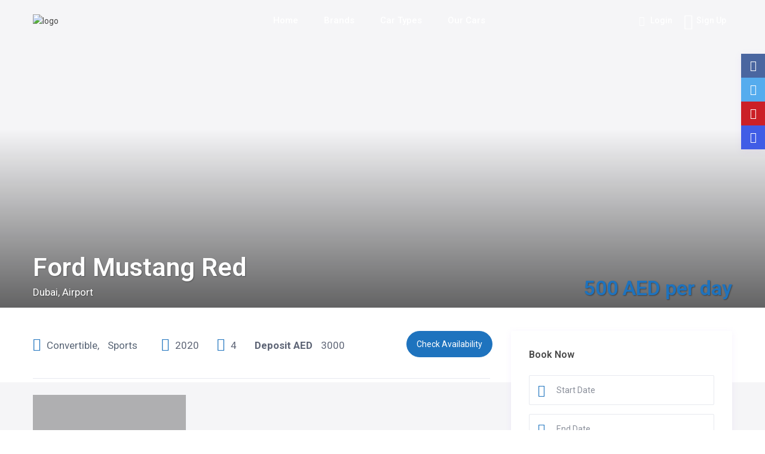

--- FILE ---
content_type: text/html; charset=UTF-8
request_url: https://markoob.com/properties/ford-mustang-red
body_size: 62612
content:
<!DOCTYPE html>
<html dir="ltr" lang="en-US" prefix="og: https://ogp.me/ns#">
    <head>
        <meta charset="UTF-8" />
        <meta name="viewport" content="width=device-width, initial-scale=1,user-scalable=no">
        <link rel="pingback" href="https://markoob.com/xmlrpc.php" />
        
    
		
		<meta name="description" content="A new generation Ford Mustang was introduced in 2015. In 2018 it received a facelift and some power upgrades. There is no more V6 engine offered, with only 2.3-litre turbo and the V8 engines carrying over. All engines can be had with either a 6-speed manual transmission or a new 10-speed automatic transmission. The interior" />
		<meta name="robots" content="max-image-preview:large" />
		<link rel="canonical" href="https://markoob.com/properties/ford-mustang-red" />
		
		<meta property="og:locale" content="en_US" />
		<meta property="og:site_name" content="Markoob - The only car booking site you need" />
		<meta property="og:type" content="article" />
		<meta property="og:title" content="Ford Mustang Red - Markoob" />
		<meta property="og:description" content="A new generation Ford Mustang was introduced in 2015. In 2018 it received a facelift and some power upgrades. There is no more V6 engine offered, with only 2.3-litre turbo and the V8 engines carrying over. All engines can be had with either a 6-speed manual transmission or a new 10-speed automatic transmission. The interior" />
		<meta property="og:url" content="https://markoob.com/properties/ford-mustang-red" />
		<meta property="article:published_time" content="2022-07-13T14:49:30+00:00" />
		<meta property="article:modified_time" content="2022-07-13T14:50:36+00:00" />
		<meta name="twitter:card" content="summary" />
		<meta name="twitter:title" content="Ford Mustang Red - Markoob" />
		<meta name="twitter:description" content="A new generation Ford Mustang was introduced in 2015. In 2018 it received a facelift and some power upgrades. There is no more V6 engine offered, with only 2.3-litre turbo and the V8 engines carrying over. All engines can be had with either a 6-speed manual transmission or a new 10-speed automatic transmission. The interior" />
		<script type="application/ld+json" class="aioseo-schema">
			{"@context":"https:\/\/schema.org","@graph":[{"@type":"BreadcrumbList","@id":"https:\/\/markoob.com\/properties\/ford-mustang-red#breadcrumblist","itemListElement":[{"@type":"ListItem","@id":"https:\/\/markoob.com\/#listItem","position":1,"name":"Home","item":"https:\/\/markoob.com\/","nextItem":"https:\/\/markoob.com\/properties\/ford-mustang-red#listItem"},{"@type":"ListItem","@id":"https:\/\/markoob.com\/properties\/ford-mustang-red#listItem","position":2,"name":"Ford Mustang Red","previousItem":"https:\/\/markoob.com\/#listItem"}]},{"@type":"Organization","@id":"https:\/\/markoob.com\/#organization","name":"Markoob","description":"The only car booking site you need","url":"https:\/\/markoob.com\/"},{"@type":"WebPage","@id":"https:\/\/markoob.com\/properties\/ford-mustang-red#webpage","url":"https:\/\/markoob.com\/properties\/ford-mustang-red","name":"Ford Mustang Red - Markoob","description":"A new generation Ford Mustang was introduced in 2015. In 2018 it received a facelift and some power upgrades. There is no more V6 engine offered, with only 2.3-litre turbo and the V8 engines carrying over. All engines can be had with either a 6-speed manual transmission or a new 10-speed automatic transmission. The interior","inLanguage":"en-US","isPartOf":{"@id":"https:\/\/markoob.com\/#website"},"breadcrumb":{"@id":"https:\/\/markoob.com\/properties\/ford-mustang-red#breadcrumblist"},"image":{"@type":"ImageObject","url":"https:\/\/markoob.com\/koshoock\/2022\/07\/2016_ford_mustang_angularfront.jpg","@id":"https:\/\/markoob.com\/properties\/ford-mustang-red\/#mainImage","width":640,"height":480},"primaryImageOfPage":{"@id":"https:\/\/markoob.com\/properties\/ford-mustang-red#mainImage"},"datePublished":"2022-07-13T14:49:30+00:00","dateModified":"2022-07-13T14:50:36+00:00"},{"@type":"WebSite","@id":"https:\/\/markoob.com\/#website","url":"https:\/\/markoob.com\/","name":"Markoob","description":"The only car booking site you need","inLanguage":"en-US","publisher":{"@id":"https:\/\/markoob.com\/#organization"}}]}
		</script>
		
	
	<title>Ford Mustang Red - Markoob</title>
	<link rel="canonical" href="https://markoob.com/properties/ford-mustang-red" />
	<meta property="og:locale" content="en_US" />
	<meta property="og:type" content="article" />
	<meta property="og:title" content="Ford Mustang Red - Markoob" />
	<meta property="og:description" content="A new generation Ford Mustang was introduced in 2015. In 2018 it received a facelift and some power upgrades. There is no more V6 engine offered, with only 2.3-litre turbo and the V8 engines carrying over. All engines can be had with either a 6-speed manual transmission or a new 10-speed automatic transmission. The interior ..." />
	<meta property="og:url" content="https://markoob.com/properties/ford-mustang-red" />
	<meta property="og:site_name" content="Markoob" />
	<meta property="article:modified_time" content="2022-07-13T14:50:36+00:00" />
	<meta property="og:image" content="https://markoob.com/koshoock/2022/07/2016_ford_mustang_angularfront.jpg" />
	<meta property="og:image:width" content="640" />
	<meta property="og:image:height" content="480" />
	<meta property="og:image:type" content="image/jpeg" />
	<meta name="twitter:card" content="summary_large_image" />
	<script type="application/ld+json" class="yoast-schema-graph">{"@context":"https://schema.org","@graph":[{"@type":"WebPage","@id":"https://markoob.com/properties/ford-mustang-red","url":"https://markoob.com/properties/ford-mustang-red","name":"Ford Mustang Red - Markoob","isPartOf":{"@id":"https://markoob.com/#website"},"primaryImageOfPage":{"@id":"https://markoob.com/properties/ford-mustang-red#primaryimage"},"image":{"@id":"https://markoob.com/properties/ford-mustang-red#primaryimage"},"thumbnailUrl":"https://markoob.com/koshoock/2022/07/2016_ford_mustang_angularfront.jpg","datePublished":"2022-07-13T14:49:30+00:00","dateModified":"2022-07-13T14:50:36+00:00","breadcrumb":{"@id":"https://markoob.com/properties/ford-mustang-red#breadcrumb"},"inLanguage":"en-US","potentialAction":[{"@type":"ReadAction","target":["https://markoob.com/properties/ford-mustang-red"]}]},{"@type":"ImageObject","inLanguage":"en-US","@id":"https://markoob.com/properties/ford-mustang-red#primaryimage","url":"https://markoob.com/koshoock/2022/07/2016_ford_mustang_angularfront.jpg","contentUrl":"https://markoob.com/koshoock/2022/07/2016_ford_mustang_angularfront.jpg","width":640,"height":480},{"@type":"BreadcrumbList","@id":"https://markoob.com/properties/ford-mustang-red#breadcrumb","itemListElement":[{"@type":"ListItem","position":1,"name":"Home","item":"https://markoob.com/"},{"@type":"ListItem","position":2,"name":"Listings","item":"https://markoob.com/properties"},{"@type":"ListItem","position":3,"name":"Ford Mustang Red"}]},{"@type":"WebSite","@id":"https://markoob.com/#website","url":"https://markoob.com/","name":"Markoob","description":"The only car booking site you need","publisher":{"@id":"https://markoob.com/#organization"},"potentialAction":[{"@type":"SearchAction","target":{"@type":"EntryPoint","urlTemplate":"https://markoob.com/?s={search_term_string}"},"query-input":{"@type":"PropertyValueSpecification","valueRequired":true,"valueName":"search_term_string"}}],"inLanguage":"en-US"},{"@type":"Organization","@id":"https://markoob.com/#organization","name":"Markoob","url":"https://markoob.com/","logo":{"@type":"ImageObject","inLanguage":"en-US","@id":"https://markoob.com/#/schema/logo/image/","url":"http://markoob.com/koshoock/2022/07/Markoob-Logo3.jpg","contentUrl":"http://markoob.com/koshoock/2022/07/Markoob-Logo3.jpg","width":280,"height":155,"caption":"Markoob"},"image":{"@id":"https://markoob.com/#/schema/logo/image/"}}]}</script>
	
<link rel='dns-prefetch' href='//www.googletagmanager.com' />
<link rel='dns-prefetch' href='//fonts.googleapis.com' />
<link rel="alternate" type="application/rss+xml" title="Markoob &raquo; Feed" href="https://markoob.com/feed" />
<link rel="alternate" type="application/rss+xml" title="Markoob &raquo; Comments Feed" href="https://markoob.com/comments/feed" />
<link rel="alternate" title="oEmbed (JSON)" type="application/json+oembed" href="https://markoob.com/wp-json/oembed/1.0/embed?url=https%3A%2F%2Fmarkoob.com%2Fproperties%2Fford-mustang-red" />
<link rel="alternate" title="oEmbed (XML)" type="text/xml+oembed" href="https://markoob.com/wp-json/oembed/1.0/embed?url=https%3A%2F%2Fmarkoob.com%2Fproperties%2Fford-mustang-red&#038;format=xml" />
		
							<script src="//www.googletagmanager.com/gtag/js?id=G-M9EJ6GB6G9"  data-cfasync="false" data-wpfc-render="false" type="text/javascript" async></script>
			<script data-cfasync="false" data-wpfc-render="false" type="text/javascript">
				var mi_version = '9.11.1';
				var mi_track_user = true;
				var mi_no_track_reason = '';
								var MonsterInsightsDefaultLocations = {"page_location":"https:\/\/markoob.com\/properties\/ford-mustang-red\/"};
								if ( typeof MonsterInsightsPrivacyGuardFilter === 'function' ) {
					var MonsterInsightsLocations = (typeof MonsterInsightsExcludeQuery === 'object') ? MonsterInsightsPrivacyGuardFilter( MonsterInsightsExcludeQuery ) : MonsterInsightsPrivacyGuardFilter( MonsterInsightsDefaultLocations );
				} else {
					var MonsterInsightsLocations = (typeof MonsterInsightsExcludeQuery === 'object') ? MonsterInsightsExcludeQuery : MonsterInsightsDefaultLocations;
				}
								var disableStrs = [
										'ga-disable-G-M9EJ6GB6G9',
									];
				/* Function to detect opted out users */
				function __gtagTrackerIsOptedOut() {
					for (var index = 0; index < disableStrs.length; index++) {
						if (document.cookie.indexOf(disableStrs[index] + '=true') > -1) {
							return true;
						}
					}
					return false;
				}
				/* Disable tracking if the opt-out cookie exists. */
				if (__gtagTrackerIsOptedOut()) {
					for (var index = 0; index < disableStrs.length; index++) {
						window[disableStrs[index]] = true;
					}
				}
				/* Opt-out function */
				function __gtagTrackerOptout() {
					for (var index = 0; index < disableStrs.length; index++) {
						document.cookie = disableStrs[index] + '=true; expires=Thu, 31 Dec 2099 23:59:59 UTC; path=/';
						window[disableStrs[index]] = true;
					}
				}
				if ('undefined' === typeof gaOptout) {
					function gaOptout() {
						__gtagTrackerOptout();
					}
				}
								window.dataLayer = window.dataLayer || [];
				window.MonsterInsightsDualTracker = {
					helpers: {},
					trackers: {},
				};
				if (mi_track_user) {
					function __gtagDataLayer() {
						dataLayer.push(arguments);
					}
					function __gtagTracker(type, name, parameters) {
						if (!parameters) {
							parameters = {};
						}
						if (parameters.send_to) {
							__gtagDataLayer.apply(null, arguments);
							return;
						}
						if (type === 'event') {
														parameters.send_to = monsterinsights_frontend.v4_id;
							var hookName = name;
							if (typeof parameters['event_category'] !== 'undefined') {
								hookName = parameters['event_category'] + ':' + name;
							}
							if (typeof MonsterInsightsDualTracker.trackers[hookName] !== 'undefined') {
								MonsterInsightsDualTracker.trackers[hookName](parameters);
							} else {
								__gtagDataLayer('event', name, parameters);
							}
							
						} else {
							__gtagDataLayer.apply(null, arguments);
						}
					}
					__gtagTracker('js', new Date());
					__gtagTracker('set', {
						'developer_id.dZGIzZG': true,
											});
					if ( MonsterInsightsLocations.page_location ) {
						__gtagTracker('set', MonsterInsightsLocations);
					}
										__gtagTracker('config', 'G-M9EJ6GB6G9', {"forceSSL":"true","link_attribution":"true"} );
										window.gtag = __gtagTracker;										(function () {
						/* https://developers.google.com/analytics/devguides/collection/analyticsjs/ */
						/* ga and __gaTracker compatibility shim. */
						var noopfn = function () {
							return null;
						};
						var newtracker = function () {
							return new Tracker();
						};
						var Tracker = function () {
							return null;
						};
						var p = Tracker.prototype;
						p.get = noopfn;
						p.set = noopfn;
						p.send = function () {
							var args = Array.prototype.slice.call(arguments);
							args.unshift('send');
							__gaTracker.apply(null, args);
						};
						var __gaTracker = function () {
							var len = arguments.length;
							if (len === 0) {
								return;
							}
							var f = arguments[len - 1];
							if (typeof f !== 'object' || f === null || typeof f.hitCallback !== 'function') {
								if ('send' === arguments[0]) {
									var hitConverted, hitObject = false, action;
									if ('event' === arguments[1]) {
										if ('undefined' !== typeof arguments[3]) {
											hitObject = {
												'eventAction': arguments[3],
												'eventCategory': arguments[2],
												'eventLabel': arguments[4],
												'value': arguments[5] ? arguments[5] : 1,
											}
										}
									}
									if ('pageview' === arguments[1]) {
										if ('undefined' !== typeof arguments[2]) {
											hitObject = {
												'eventAction': 'page_view',
												'page_path': arguments[2],
											}
										}
									}
									if (typeof arguments[2] === 'object') {
										hitObject = arguments[2];
									}
									if (typeof arguments[5] === 'object') {
										Object.assign(hitObject, arguments[5]);
									}
									if ('undefined' !== typeof arguments[1].hitType) {
										hitObject = arguments[1];
										if ('pageview' === hitObject.hitType) {
											hitObject.eventAction = 'page_view';
										}
									}
									if (hitObject) {
										action = 'timing' === arguments[1].hitType ? 'timing_complete' : hitObject.eventAction;
										hitConverted = mapArgs(hitObject);
										__gtagTracker('event', action, hitConverted);
									}
								}
								return;
							}
							function mapArgs(args) {
								var arg, hit = {};
								var gaMap = {
									'eventCategory': 'event_category',
									'eventAction': 'event_action',
									'eventLabel': 'event_label',
									'eventValue': 'event_value',
									'nonInteraction': 'non_interaction',
									'timingCategory': 'event_category',
									'timingVar': 'name',
									'timingValue': 'value',
									'timingLabel': 'event_label',
									'page': 'page_path',
									'location': 'page_location',
									'title': 'page_title',
									'referrer' : 'page_referrer',
								};
								for (arg in args) {
																		if (!(!args.hasOwnProperty(arg) || !gaMap.hasOwnProperty(arg))) {
										hit[gaMap[arg]] = args[arg];
									} else {
										hit[arg] = args[arg];
									}
								}
								return hit;
							}
							try {
								f.hitCallback();
							} catch (ex) {
							}
						};
						__gaTracker.create = newtracker;
						__gaTracker.getByName = newtracker;
						__gaTracker.getAll = function () {
							return [];
						};
						__gaTracker.remove = noopfn;
						__gaTracker.loaded = true;
						window['__gaTracker'] = __gaTracker;
					})();
									} else {
										console.log("");
					(function () {
						function __gtagTracker() {
							return null;
						}
						window['__gtagTracker'] = __gtagTracker;
						window['gtag'] = __gtagTracker;
					})();
									}
			</script>
							
		<style id='wp-img-auto-sizes-contain-inline-css' type='text/css'>
img:is([sizes=auto i],[sizes^="auto," i]){contain-intrinsic-size:3000px 1500px}
/*# sourceURL=wp-img-auto-sizes-contain-inline-css */
</style>
<style id='wp-emoji-styles-inline-css' type='text/css'>
	img.wp-smiley, img.emoji {
		display: inline !important;
		border: none !important;
		box-shadow: none !important;
		height: 1em !important;
		width: 1em !important;
		margin: 0 0.07em !important;
		vertical-align: -0.1em !important;
		background: none !important;
		padding: 0 !important;
	}
/*# sourceURL=wp-emoji-styles-inline-css */
</style>
<link rel='stylesheet' id='wp-block-library-css' href='https://markoob.com/uphyshoo/css/dist/block-library/style.min.css?ver=6.9' type='text/css' media='all' />
<style id='wp-block-heading-inline-css' type='text/css'>
h1:where(.wp-block-heading).has-background,h2:where(.wp-block-heading).has-background,h3:where(.wp-block-heading).has-background,h4:where(.wp-block-heading).has-background,h5:where(.wp-block-heading).has-background,h6:where(.wp-block-heading).has-background{padding:1.25em 2.375em}h1.has-text-align-left[style*=writing-mode]:where([style*=vertical-lr]),h1.has-text-align-right[style*=writing-mode]:where([style*=vertical-rl]),h2.has-text-align-left[style*=writing-mode]:where([style*=vertical-lr]),h2.has-text-align-right[style*=writing-mode]:where([style*=vertical-rl]),h3.has-text-align-left[style*=writing-mode]:where([style*=vertical-lr]),h3.has-text-align-right[style*=writing-mode]:where([style*=vertical-rl]),h4.has-text-align-left[style*=writing-mode]:where([style*=vertical-lr]),h4.has-text-align-right[style*=writing-mode]:where([style*=vertical-rl]),h5.has-text-align-left[style*=writing-mode]:where([style*=vertical-lr]),h5.has-text-align-right[style*=writing-mode]:where([style*=vertical-rl]),h6.has-text-align-left[style*=writing-mode]:where([style*=vertical-lr]),h6.has-text-align-right[style*=writing-mode]:where([style*=vertical-rl]){rotate:180deg}
/*# sourceURL=https://markoob.com/uphyshoo/blocks/heading/style.min.css */
</style>
<style id='wp-block-latest-comments-inline-css' type='text/css'>
ol.wp-block-latest-comments{box-sizing:border-box;margin-left:0}:where(.wp-block-latest-comments:not([style*=line-height] .wp-block-latest-comments__comment)){line-height:1.1}:where(.wp-block-latest-comments:not([style*=line-height] .wp-block-latest-comments__comment-excerpt p)){line-height:1.8}.has-dates :where(.wp-block-latest-comments:not([style*=line-height])),.has-excerpts :where(.wp-block-latest-comments:not([style*=line-height])){line-height:1.5}.wp-block-latest-comments .wp-block-latest-comments{padding-left:0}.wp-block-latest-comments__comment{list-style:none;margin-bottom:1em}.has-avatars .wp-block-latest-comments__comment{list-style:none;min-height:2.25em}.has-avatars .wp-block-latest-comments__comment .wp-block-latest-comments__comment-excerpt,.has-avatars .wp-block-latest-comments__comment .wp-block-latest-comments__comment-meta{margin-left:3.25em}.wp-block-latest-comments__comment-excerpt p{font-size:.875em;margin:.36em 0 1.4em}.wp-block-latest-comments__comment-date{display:block;font-size:.75em}.wp-block-latest-comments .avatar,.wp-block-latest-comments__comment-avatar{border-radius:1.5em;display:block;float:left;height:2.5em;margin-right:.75em;width:2.5em}.wp-block-latest-comments[class*=-font-size] a,.wp-block-latest-comments[style*=font-size] a{font-size:inherit}
/*# sourceURL=https://markoob.com/uphyshoo/blocks/latest-comments/style.min.css */
</style>
<style id='wp-block-latest-posts-inline-css' type='text/css'>
.wp-block-latest-posts{box-sizing:border-box}.wp-block-latest-posts.alignleft{margin-right:2em}.wp-block-latest-posts.alignright{margin-left:2em}.wp-block-latest-posts.wp-block-latest-posts__list{list-style:none}.wp-block-latest-posts.wp-block-latest-posts__list li{clear:both;overflow-wrap:break-word}.wp-block-latest-posts.is-grid{display:flex;flex-wrap:wrap}.wp-block-latest-posts.is-grid li{margin:0 1.25em 1.25em 0;width:100%}@media (min-width:600px){.wp-block-latest-posts.columns-2 li{width:calc(50% - .625em)}.wp-block-latest-posts.columns-2 li:nth-child(2n){margin-right:0}.wp-block-latest-posts.columns-3 li{width:calc(33.33333% - .83333em)}.wp-block-latest-posts.columns-3 li:nth-child(3n){margin-right:0}.wp-block-latest-posts.columns-4 li{width:calc(25% - .9375em)}.wp-block-latest-posts.columns-4 li:nth-child(4n){margin-right:0}.wp-block-latest-posts.columns-5 li{width:calc(20% - 1em)}.wp-block-latest-posts.columns-5 li:nth-child(5n){margin-right:0}.wp-block-latest-posts.columns-6 li{width:calc(16.66667% - 1.04167em)}.wp-block-latest-posts.columns-6 li:nth-child(6n){margin-right:0}}:root :where(.wp-block-latest-posts.is-grid){padding:0}:root :where(.wp-block-latest-posts.wp-block-latest-posts__list){padding-left:0}.wp-block-latest-posts__post-author,.wp-block-latest-posts__post-date{display:block;font-size:.8125em}.wp-block-latest-posts__post-excerpt,.wp-block-latest-posts__post-full-content{margin-bottom:1em;margin-top:.5em}.wp-block-latest-posts__featured-image a{display:inline-block}.wp-block-latest-posts__featured-image img{height:auto;max-width:100%;width:auto}.wp-block-latest-posts__featured-image.alignleft{float:left;margin-right:1em}.wp-block-latest-posts__featured-image.alignright{float:right;margin-left:1em}.wp-block-latest-posts__featured-image.aligncenter{margin-bottom:1em;text-align:center}
/*# sourceURL=https://markoob.com/uphyshoo/blocks/latest-posts/style.min.css */
</style>
<style id='wp-block-search-inline-css' type='text/css'>
.wp-block-search__button{margin-left:10px;word-break:normal}.wp-block-search__button.has-icon{line-height:0}.wp-block-search__button svg{height:1.25em;min-height:24px;min-width:24px;width:1.25em;fill:currentColor;vertical-align:text-bottom}:where(.wp-block-search__button){border:1px solid #ccc;padding:6px 10px}.wp-block-search__inside-wrapper{display:flex;flex:auto;flex-wrap:nowrap;max-width:100%}.wp-block-search__label{width:100%}.wp-block-search.wp-block-search__button-only .wp-block-search__button{box-sizing:border-box;display:flex;flex-shrink:0;justify-content:center;margin-left:0;max-width:100%}.wp-block-search.wp-block-search__button-only .wp-block-search__inside-wrapper{min-width:0!important;transition-property:width}.wp-block-search.wp-block-search__button-only .wp-block-search__input{flex-basis:100%;transition-duration:.3s}.wp-block-search.wp-block-search__button-only.wp-block-search__searchfield-hidden,.wp-block-search.wp-block-search__button-only.wp-block-search__searchfield-hidden .wp-block-search__inside-wrapper{overflow:hidden}.wp-block-search.wp-block-search__button-only.wp-block-search__searchfield-hidden .wp-block-search__input{border-left-width:0!important;border-right-width:0!important;flex-basis:0;flex-grow:0;margin:0;min-width:0!important;padding-left:0!important;padding-right:0!important;width:0!important}:where(.wp-block-search__input){appearance:none;border:1px solid #949494;flex-grow:1;font-family:inherit;font-size:inherit;font-style:inherit;font-weight:inherit;letter-spacing:inherit;line-height:inherit;margin-left:0;margin-right:0;min-width:3rem;padding:8px;text-decoration:unset!important;text-transform:inherit}:where(.wp-block-search__button-inside .wp-block-search__inside-wrapper){background-color:#fff;border:1px solid #949494;box-sizing:border-box;padding:4px}:where(.wp-block-search__button-inside .wp-block-search__inside-wrapper) .wp-block-search__input{border:none;border-radius:0;padding:0 4px}:where(.wp-block-search__button-inside .wp-block-search__inside-wrapper) .wp-block-search__input:focus{outline:none}:where(.wp-block-search__button-inside .wp-block-search__inside-wrapper) :where(.wp-block-search__button){padding:4px 8px}.wp-block-search.aligncenter .wp-block-search__inside-wrapper{margin:auto}.wp-block[data-align=right] .wp-block-search.wp-block-search__button-only .wp-block-search__inside-wrapper{float:right}
/*# sourceURL=https://markoob.com/uphyshoo/blocks/search/style.min.css */
</style>
<style id='wp-block-group-inline-css' type='text/css'>
.wp-block-group{box-sizing:border-box}:where(.wp-block-group.wp-block-group-is-layout-constrained){position:relative}
/*# sourceURL=https://markoob.com/uphyshoo/blocks/group/style.min.css */
</style>
<style id='global-styles-inline-css' type='text/css'>
:root{--wp--preset--aspect-ratio--square: 1;--wp--preset--aspect-ratio--4-3: 4/3;--wp--preset--aspect-ratio--3-4: 3/4;--wp--preset--aspect-ratio--3-2: 3/2;--wp--preset--aspect-ratio--2-3: 2/3;--wp--preset--aspect-ratio--16-9: 16/9;--wp--preset--aspect-ratio--9-16: 9/16;--wp--preset--color--black: #000000;--wp--preset--color--cyan-bluish-gray: #abb8c3;--wp--preset--color--white: #ffffff;--wp--preset--color--pale-pink: #f78da7;--wp--preset--color--vivid-red: #cf2e2e;--wp--preset--color--luminous-vivid-orange: #ff6900;--wp--preset--color--luminous-vivid-amber: #fcb900;--wp--preset--color--light-green-cyan: #7bdcb5;--wp--preset--color--vivid-green-cyan: #00d084;--wp--preset--color--pale-cyan-blue: #8ed1fc;--wp--preset--color--vivid-cyan-blue: #0693e3;--wp--preset--color--vivid-purple: #9b51e0;--wp--preset--gradient--vivid-cyan-blue-to-vivid-purple: linear-gradient(135deg,rgb(6,147,227) 0%,rgb(155,81,224) 100%);--wp--preset--gradient--light-green-cyan-to-vivid-green-cyan: linear-gradient(135deg,rgb(122,220,180) 0%,rgb(0,208,130) 100%);--wp--preset--gradient--luminous-vivid-amber-to-luminous-vivid-orange: linear-gradient(135deg,rgb(252,185,0) 0%,rgb(255,105,0) 100%);--wp--preset--gradient--luminous-vivid-orange-to-vivid-red: linear-gradient(135deg,rgb(255,105,0) 0%,rgb(207,46,46) 100%);--wp--preset--gradient--very-light-gray-to-cyan-bluish-gray: linear-gradient(135deg,rgb(238,238,238) 0%,rgb(169,184,195) 100%);--wp--preset--gradient--cool-to-warm-spectrum: linear-gradient(135deg,rgb(74,234,220) 0%,rgb(151,120,209) 20%,rgb(207,42,186) 40%,rgb(238,44,130) 60%,rgb(251,105,98) 80%,rgb(254,248,76) 100%);--wp--preset--gradient--blush-light-purple: linear-gradient(135deg,rgb(255,206,236) 0%,rgb(152,150,240) 100%);--wp--preset--gradient--blush-bordeaux: linear-gradient(135deg,rgb(254,205,165) 0%,rgb(254,45,45) 50%,rgb(107,0,62) 100%);--wp--preset--gradient--luminous-dusk: linear-gradient(135deg,rgb(255,203,112) 0%,rgb(199,81,192) 50%,rgb(65,88,208) 100%);--wp--preset--gradient--pale-ocean: linear-gradient(135deg,rgb(255,245,203) 0%,rgb(182,227,212) 50%,rgb(51,167,181) 100%);--wp--preset--gradient--electric-grass: linear-gradient(135deg,rgb(202,248,128) 0%,rgb(113,206,126) 100%);--wp--preset--gradient--midnight: linear-gradient(135deg,rgb(2,3,129) 0%,rgb(40,116,252) 100%);--wp--preset--font-size--small: 13px;--wp--preset--font-size--medium: 20px;--wp--preset--font-size--large: 36px;--wp--preset--font-size--x-large: 42px;--wp--preset--spacing--20: 0.44rem;--wp--preset--spacing--30: 0.67rem;--wp--preset--spacing--40: 1rem;--wp--preset--spacing--50: 1.5rem;--wp--preset--spacing--60: 2.25rem;--wp--preset--spacing--70: 3.38rem;--wp--preset--spacing--80: 5.06rem;--wp--preset--shadow--natural: 6px 6px 9px rgba(0, 0, 0, 0.2);--wp--preset--shadow--deep: 12px 12px 50px rgba(0, 0, 0, 0.4);--wp--preset--shadow--sharp: 6px 6px 0px rgba(0, 0, 0, 0.2);--wp--preset--shadow--outlined: 6px 6px 0px -3px rgb(255, 255, 255), 6px 6px rgb(0, 0, 0);--wp--preset--shadow--crisp: 6px 6px 0px rgb(0, 0, 0);}:where(.is-layout-flex){gap: 0.5em;}:where(.is-layout-grid){gap: 0.5em;}body .is-layout-flex{display: flex;}.is-layout-flex{flex-wrap: wrap;align-items: center;}.is-layout-flex > :is(*, div){margin: 0;}body .is-layout-grid{display: grid;}.is-layout-grid > :is(*, div){margin: 0;}:where(.wp-block-columns.is-layout-flex){gap: 2em;}:where(.wp-block-columns.is-layout-grid){gap: 2em;}:where(.wp-block-post-template.is-layout-flex){gap: 1.25em;}:where(.wp-block-post-template.is-layout-grid){gap: 1.25em;}.has-black-color{color: var(--wp--preset--color--black) !important;}.has-cyan-bluish-gray-color{color: var(--wp--preset--color--cyan-bluish-gray) !important;}.has-white-color{color: var(--wp--preset--color--white) !important;}.has-pale-pink-color{color: var(--wp--preset--color--pale-pink) !important;}.has-vivid-red-color{color: var(--wp--preset--color--vivid-red) !important;}.has-luminous-vivid-orange-color{color: var(--wp--preset--color--luminous-vivid-orange) !important;}.has-luminous-vivid-amber-color{color: var(--wp--preset--color--luminous-vivid-amber) !important;}.has-light-green-cyan-color{color: var(--wp--preset--color--light-green-cyan) !important;}.has-vivid-green-cyan-color{color: var(--wp--preset--color--vivid-green-cyan) !important;}.has-pale-cyan-blue-color{color: var(--wp--preset--color--pale-cyan-blue) !important;}.has-vivid-cyan-blue-color{color: var(--wp--preset--color--vivid-cyan-blue) !important;}.has-vivid-purple-color{color: var(--wp--preset--color--vivid-purple) !important;}.has-black-background-color{background-color: var(--wp--preset--color--black) !important;}.has-cyan-bluish-gray-background-color{background-color: var(--wp--preset--color--cyan-bluish-gray) !important;}.has-white-background-color{background-color: var(--wp--preset--color--white) !important;}.has-pale-pink-background-color{background-color: var(--wp--preset--color--pale-pink) !important;}.has-vivid-red-background-color{background-color: var(--wp--preset--color--vivid-red) !important;}.has-luminous-vivid-orange-background-color{background-color: var(--wp--preset--color--luminous-vivid-orange) !important;}.has-luminous-vivid-amber-background-color{background-color: var(--wp--preset--color--luminous-vivid-amber) !important;}.has-light-green-cyan-background-color{background-color: var(--wp--preset--color--light-green-cyan) !important;}.has-vivid-green-cyan-background-color{background-color: var(--wp--preset--color--vivid-green-cyan) !important;}.has-pale-cyan-blue-background-color{background-color: var(--wp--preset--color--pale-cyan-blue) !important;}.has-vivid-cyan-blue-background-color{background-color: var(--wp--preset--color--vivid-cyan-blue) !important;}.has-vivid-purple-background-color{background-color: var(--wp--preset--color--vivid-purple) !important;}.has-black-border-color{border-color: var(--wp--preset--color--black) !important;}.has-cyan-bluish-gray-border-color{border-color: var(--wp--preset--color--cyan-bluish-gray) !important;}.has-white-border-color{border-color: var(--wp--preset--color--white) !important;}.has-pale-pink-border-color{border-color: var(--wp--preset--color--pale-pink) !important;}.has-vivid-red-border-color{border-color: var(--wp--preset--color--vivid-red) !important;}.has-luminous-vivid-orange-border-color{border-color: var(--wp--preset--color--luminous-vivid-orange) !important;}.has-luminous-vivid-amber-border-color{border-color: var(--wp--preset--color--luminous-vivid-amber) !important;}.has-light-green-cyan-border-color{border-color: var(--wp--preset--color--light-green-cyan) !important;}.has-vivid-green-cyan-border-color{border-color: var(--wp--preset--color--vivid-green-cyan) !important;}.has-pale-cyan-blue-border-color{border-color: var(--wp--preset--color--pale-cyan-blue) !important;}.has-vivid-cyan-blue-border-color{border-color: var(--wp--preset--color--vivid-cyan-blue) !important;}.has-vivid-purple-border-color{border-color: var(--wp--preset--color--vivid-purple) !important;}.has-vivid-cyan-blue-to-vivid-purple-gradient-background{background: var(--wp--preset--gradient--vivid-cyan-blue-to-vivid-purple) !important;}.has-light-green-cyan-to-vivid-green-cyan-gradient-background{background: var(--wp--preset--gradient--light-green-cyan-to-vivid-green-cyan) !important;}.has-luminous-vivid-amber-to-luminous-vivid-orange-gradient-background{background: var(--wp--preset--gradient--luminous-vivid-amber-to-luminous-vivid-orange) !important;}.has-luminous-vivid-orange-to-vivid-red-gradient-background{background: var(--wp--preset--gradient--luminous-vivid-orange-to-vivid-red) !important;}.has-very-light-gray-to-cyan-bluish-gray-gradient-background{background: var(--wp--preset--gradient--very-light-gray-to-cyan-bluish-gray) !important;}.has-cool-to-warm-spectrum-gradient-background{background: var(--wp--preset--gradient--cool-to-warm-spectrum) !important;}.has-blush-light-purple-gradient-background{background: var(--wp--preset--gradient--blush-light-purple) !important;}.has-blush-bordeaux-gradient-background{background: var(--wp--preset--gradient--blush-bordeaux) !important;}.has-luminous-dusk-gradient-background{background: var(--wp--preset--gradient--luminous-dusk) !important;}.has-pale-ocean-gradient-background{background: var(--wp--preset--gradient--pale-ocean) !important;}.has-electric-grass-gradient-background{background: var(--wp--preset--gradient--electric-grass) !important;}.has-midnight-gradient-background{background: var(--wp--preset--gradient--midnight) !important;}.has-small-font-size{font-size: var(--wp--preset--font-size--small) !important;}.has-medium-font-size{font-size: var(--wp--preset--font-size--medium) !important;}.has-large-font-size{font-size: var(--wp--preset--font-size--large) !important;}.has-x-large-font-size{font-size: var(--wp--preset--font-size--x-large) !important;}
/*# sourceURL=global-styles-inline-css */
</style>
<style id='classic-theme-styles-inline-css' type='text/css'>
/*! This file is auto-generated */
.wp-block-button__link{color:#fff;background-color:#32373c;border-radius:9999px;box-shadow:none;text-decoration:none;padding:calc(.667em + 2px) calc(1.333em + 2px);font-size:1.125em}.wp-block-file__button{background:#32373c;color:#fff;text-decoration:none}
/*# sourceURL=/wp-includes/css/classic-themes.min.css */
</style>
<link rel='stylesheet' id='wp-components-css' href='https://markoob.com/uphyshoo/css/dist/components/style.min.css?ver=6.9' type='text/css' media='all' />
<link rel='stylesheet' id='wp-preferences-css' href='https://markoob.com/uphyshoo/css/dist/preferences/style.min.css?ver=6.9' type='text/css' media='all' />
<link rel='stylesheet' id='wp-block-editor-css' href='https://markoob.com/uphyshoo/css/dist/block-editor/style.min.css?ver=6.9' type='text/css' media='all' />
<link rel='stylesheet' id='wp-reusable-blocks-css' href='https://markoob.com/uphyshoo/css/dist/reusable-blocks/style.min.css?ver=6.9' type='text/css' media='all' />
<link rel='stylesheet' id='wp-patterns-css' href='https://markoob.com/uphyshoo/css/dist/patterns/style.min.css?ver=6.9' type='text/css' media='all' />
<link rel='stylesheet' id='wp-editor-css' href='https://markoob.com/uphyshoo/css/dist/editor/style.min.css?ver=6.9' type='text/css' media='all' />
<link rel='stylesheet' id='rentals_gutenberg-cgb-style-css-css' href='https://markoob.com/abecmert/rentals-gutenberg/dist/blocks.style.build.css?ver=6.9' type='text/css' media='all' />
<link rel='stylesheet' id='menu-image-css' href='https://markoob.com/abecmert/menu-image/includes/css/menu-image.css?ver=3.11' type='text/css' media='all' />
<link rel='stylesheet' id='dashicons-css' href='https://markoob.com/uphyshoo/css/dashicons.min.css?ver=6.9' type='text/css' media='all' />
<link rel='stylesheet' id='bootstrap-css' href='https://markoob.com/qesecig/css/bootstrap.css?ver=1.0' type='text/css' media='all' />
<link rel='stylesheet' id='bootstrap-theme-css' href='https://markoob.com/qesecig/css/bootstrap-theme.css?ver=1.0' type='text/css' media='all' />
<link rel='stylesheet' id='wpestate_style-css' href='https://markoob.com/qesecig/tipujec.css?ver=all' type='text/css' media='all' />
<link rel='stylesheet' id='wpestate-child-style-css' href='https://markoob.com/nirunid/nenejet.css?ver=2.7' type='text/css' media='all' />
<link rel='stylesheet' id='wpestate_media-css' href='https://markoob.com/qesecig/css/my_media.css?ver=1.0' type='text/css' media='all' />
<link rel='stylesheet' id='jquery-ui.min-css' href='https://markoob.com/qesecig/css/jquery-ui.min.css?ver=6.9' type='text/css' media='all' />
<link rel='stylesheet' id='daterangepicker-css' href='https://markoob.com/qesecig/css/daterangepicker.css?ver=6.9' type='text/css' media='all' />
<link rel='stylesheet' id='leaflet-css' href='https://markoob.com/qesecig/js/openstreet/leaflet.css?ver=1.0' type='text/css' media='all' />
<link rel='stylesheet' id='MarkerCluster-css' href='https://markoob.com/qesecig/js/openstreet/MarkerCluster.css?ver=1.0' type='text/css' media='all' />
<link rel='stylesheet' id='MarkerCluster.Default-css' href='https://markoob.com/qesecig/js/openstreet/MarkerCluster.Default.css?ver=1.0' type='text/css' media='all' />
<link rel='stylesheet' id='jquery.fancybox-css' href='https://markoob.com/qesecig/css/jquery.fancybox.css?ver=1.0' type='text/css' media='all' />
<link rel='stylesheet' id='wpestate-roboto-css' href='https://fonts.googleapis.com/css?family=Roboto%3A300%2C400%2C500%2C600%2C700%2C900&#038;display=swap&#038;subset=latin-ext&#038;ver=6.9' type='text/css' media='all' />
<link rel='stylesheet' id='fontello-css' href='https://markoob.com/qesecig/css/fontello.css?ver=6.9' type='text/css' media='all' />
<link rel='stylesheet' id='font-awesome.min-css' href='https://markoob.com/qesecig/css/fontawesome/css/font-awesome.min.css?ver=6.9' type='text/css' media='all' />
<link rel='stylesheet' id='font-awesome5.min-css' href='https://markoob.com/qesecig/css/fontawesome/all.css?ver=6.9' type='text/css' media='all' />
<link rel='stylesheet' id='bsf-Defaults-css' href='https://markoob.com/koshoock/smile_fonts/Defaults/Defaults.css?ver=3.19.12' type='text/css' media='all' />
<script type="text/javascript" src="https://markoob.com/abecmert/google-analytics-for-wordpress/assets/js/frontend-gtag.min.js?ver=9.11.1" id="monsterinsights-frontend-script-js" async="async" data-wp-strategy="async"></script>
<script data-cfasync="false" data-wpfc-render="false" type="text/javascript" id='monsterinsights-frontend-script-js-extra'>/* <![CDATA[ */
var monsterinsights_frontend = {"js_events_tracking":"true","download_extensions":"doc,pdf,ppt,zip,xls,docx,pptx,xlsx","inbound_paths":"[{\"path\":\"\\\/go\\\/\",\"label\":\"affiliate\"},{\"path\":\"\\\/recommend\\\/\",\"label\":\"affiliate\"}]","home_url":"https:\/\/markoob.com","hash_tracking":"false","v4_id":"G-M9EJ6GB6G9"};/* ]]> */
</script>
<script type="text/javascript" src="//markoob.com/abecmert/wp-hide-security-enhancer/assets/js/devtools-detect.js?ver=2.5" id="devtools-detect-js"></script>
<script type="text/javascript" src="https://markoob.com/uphyshoo/js/jquery/jquery.min.js?ver=3.7.1" id="jquery-core-js"></script>
<script type="text/javascript" src="https://markoob.com/uphyshoo/js/jquery/jquery-migrate.min.js?ver=3.4.1" id="jquery-migrate-js"></script>
<script type="text/javascript" id="track-the-click-js-extra">
/* <![CDATA[ */
var ajax_var = {"nonce":"4df11a8fea"};
var ttc_data = {"proBeacon":""};
//# sourceURL=track-the-click-js-extra
/* ]]> */
</script>
<script type="text/javascript" src="https://markoob.com/abecmert/track-the-click/public/js/track-the-click-public.js?ver=0.4.0" id="track-the-click-js" data-noptimize="true" data-no-optimize="1"></script>
<script type="text/javascript" id="track-the-click-js-after" data-noptimize="true" data-no-optimize="1">
/* <![CDATA[ */
function getHomeURL() {return "https://markoob.com";}
function getPostID() {return 2851;}
function showClickCounts() {return false;}
//# sourceURL=track-the-click-js-after
/* ]]> */
</script>
<script type="text/javascript" src="https://markoob.com/qesecig/js/modernizr.custom.62456.js?ver=1.0" id="modernizr-js"></script>
<script type="text/javascript" src="https://www.googletagmanager.com/gtag/js?id=G-M9EJ6GB6G9" id="google_gtagjs-js" async></script>
<script type="text/javascript" id="google_gtagjs-js-after">
/* <![CDATA[ */
window.dataLayer = window.dataLayer || [];function gtag(){dataLayer.push(arguments);}
gtag("set","linker",{"domains":["markoob.com"]});
gtag("js", new Date());
gtag("set", "developer_id.dZTNiMT", true);
gtag("config", "G-M9EJ6GB6G9");
//# sourceURL=google_gtagjs-js-after
/* ]]> */
</script>
<link rel="https://api.w.org/" href="https://markoob.com/wp-json/" /><link rel="EditURI" type="application/rsd+xml" title="RSD" href="https://markoob.com/xmlrpc.php?rsd" />
<link rel='shortlink' href='https://markoob.com/?p=2851' />
        
        <meta property="og:image" content="https://markoob.com/koshoock/2022/07/2016_ford_mustang_angularfront.jpg"/>
        <meta property="og:image:secure_url" content="https://markoob.com/koshoock/2022/07/2016_ford_mustang_angularfront.jpg" />
        <meta property="og:description"  content=" A new generation Ford Mustang was introduced in 2015. In 2018 it received a facelift and some power upgrades. There is no more V6 engine offered, with only 2.3-litre turbo and the V8 engines carrying over. All engines can be had with either a 6-speed manual transmission or a new 10-speed automatic transmission. The interior gets the MyFord infotainment system with SYNC 3. For the first time, Ford has introduced independent rear suspension for this generation Mustang, which helps improve handling." />
    		<script>
			document.documentElement.className = document.documentElement.className.replace('no-js', 'js');
		</script>
				<style>
			.no-js img.lazyload {
				display: none;
			}
			figure.wp-block-image img.lazyloading {
				min-width: 150px;
			}
						.lazyload, .lazyloading {
				opacity: 0;
			}
			.lazyloaded {
				opacity: 1;
				transition: opacity 400ms;
				transition-delay: 0ms;
			}
					</style>
		<style type='text/css'>
    #search_wrapper {
        bottom:10%;
    }
    #search_wrapper.search_wr_oldtype {
        height: 71px;
    }
.listing_detail svg image, 
.listing_detail svg path,
.wpestate_elementor_tabs li:hover svg path,
.listing_detail  svg,
.property_features_svg_icon{
  fill: #1e73be;
}
.similar_listings_wrapper{
    background:transparent;
}
.listing_type_3 .listing_main_image_price, .listing_type_1 .listing_main_image_price,
.owner_area_wrapper_sidebar,
.listing_type_1 .listing_main_image_price,
.owner-page-wrapper{
    background-image:none;
}
.property_header2 .property_categs .check_avalability:hover,
.listing_type_1 .check_avalability{
    background-color:transparent!important;
}
form.woocommerce-checkout,
.woocommerce-error, .woocommerce-info, .woocommerce-message{
    border-top-color:  #1e73be;
}
#form_submit_1,
#booking_form_mobile_close,
.vc_button.wpb_btn-info,
.contact_owner_reservation,
.full_invoice_reminder,
.search_dashborad_header .wpb_btn-info.wpb_btn-small.wpestate_vc_button.vc_button,
.search_dashborad_header .wpestate_vc_button,
#submit_mess_front,
.modal-content #wp-forgot-but_mod,
#imagelist .uploaded_images i,
#aaiu-uploader,
#send_sms_pin,
#validate_phone,
.user_dashboard_panel_guide .active:after,
.user_dashboard_panel_guide .guide_past:before,
.user_dashboard_panel_guide .guide_past:after,
.mess_send_reply_button,
#change_pass,
#update_profile,
#book_dates,
#edit_prop_ammenities,
#edit_calendar,
#edit_prop_locations,
#google_capture,
#edit_prop_details,
#edit_prop_image,
#edit_prop_price,
#edit_prop_1,
#set_price_dates,
#agent_submit_contact,
.listing_type_3 .listing_main_image_price, .listing_type_1 .listing_main_image_price,
.property_unit_v3 .price_unit,
.property_unit_v2 .icon-fav.icon-fav-on:after,
.status_verified,
.property_status,
.user_mobile_menu_list li:hover, .mobilex-menu li:hover,
.double-bounce1, .double-bounce2,
.unread_mess_wrap_menu,
#view_profile,
.wprentals_status_pending .wprentals_status_circle,
.listing-hover,
.menu_label,
.wpestream_cart_counter_header_mobile{
    background-color: #1e73be;
}
.widget-container .wp-block-search__button,
.advanced_search_submit_button,
.check_avalability,
.return_woo_button,
.wpestate_header_view_checkout,
.wpestate_header_view_cart,
#submit_booking_front_instant,
#submit_booking_front,
#submit_booking_front_link,
#advanced_submit_widget,
#advanced_submit_2_mobile,
#advanced_submit_2,
#advanced_submit_3,
#submit_action {
    background: linear-gradient(90deg, #1e73be 50%, #1e73be 100%);
}
.woocommerce #respond input#submit,
.woocommerce a.button,
.woocommerce button.button,
.woocommerce input.button,
.woocommerce #respond input#submit.alt,
.woocommerce a.button.alt,
.woocommerce button.button.alt,
.woocommerce input.button.alt,
.wpestream_cart_counter_header,
.user_loged .wpestream_cart_counter_header,
.img_listings_overlay:hover,
.panel-title-arrow,
.owner_area_wrapper_sidebar,
.listing_type_1 .listing_main_image_price,
.property_listing .tooltip-inner,
.pack-info .tooltip-inner,
.pack-unit .tooltip-inner,
.adv-2-header,
.check_avalability:hover,
.owner-page-wrapper,
.calendar-legend-reserved,
.featured_div,
.wpestate_tour .ui-tabs .ui-tabs-nav li.ui-tabs-active,
.ll-skin-melon td .ui-state-active,
.ll-skin-melon td .ui-state-hover,
.price-day,
.calendar-legend-reserved,
.calendar-reserved,
#slider_price_mobile .ui-widget-header,
#slider_price_sh .ui-widget-header,
#slider_price .ui-widget-header,
#slider_price_widget .ui-widget-header,
.slider_control_left,
.slider_control_right,
.wpestate_accordion_tab .ui-state-active,
.wpestate_accordion_tab .ui-state-active ,
.wpestate_accordion_tab .ui-state-active,
.wpestate_tabs .ui-tabs .ui-tabs-nav li.ui-tabs-active,
.wpestate_progress_bar.vc_progress_bar .vc_single_bar.bar_blue .vc_bar,
.wpestate_posts_grid.wpb_teaser_grid .categories_filter li,
.wpestate_posts_grid.wpb_categories_filter li,
.featured_second_line,
.presenttw,
#colophon .social_sidebar_internal a:hover,
#primary .social_sidebar_internal a:hover ,
.comment-form #submit,
.property_menu_item i:hover,
.ball-pulse > div ,
.icon-fav-on-remove,
.share_unit,
#adv-search-header-mobile,
.red,
.pack-info .tooltip-inner,
.pack-unit .tooltip-inner,
.user_mobile_menu_list li:hover,
#wpestate_slider_radius .ui-widget-header,
.ui-widget-content .ui-state-hover,
.ui-widget-header .ui-state-hover,
.ui-state-focus,
.ui-widget-content .ui-state-focus,
.ui-widget-header .ui-state-focus,
#wp-submit-register,
#wp-forgot-but,
#wp-login-but,
.comment-form #submit,
#wp-forgot-but_shortcode,
#wp-login-but-wd,
#wp-submit-register_wd,
#advanced_submit_shorcode,
.action1_booking,
.generate_invoice,
#add_inv_expenses,
#add_inv_discount,
#wp-submit-register_wd_mobile,
#wp-forgot-but_mobile,
#wp-login-but-wd-mobile,
#book_dates,
#allinone_set_custom,
#submit_mess_front,
.modal-content #wp-login-but,
#wp-login-but_sh,
#wp-submit-register_sh,
#user-id-uploader,
#per_hour_ok,
.fc-event,
.fc-event-dot,.ui-datepicker-calendar .calendar-reserved, 
.ui-datepicker-calendar .calendar-reserved, 
.user_dashboard_panel .calendar-reserved,
.daterangepicker td.off.end-date,
.daterangepicker td.off.start-date,
.daterangepicker td.active,
.daterangepicker td.active:hover,
.wpestate_booking_class.off.disabled.calendar-reserved,
.calendar-reserved,
.openstreet_price_marker_on_click_parent .wpestate_marker,
.wpestate_marker.openstreet_price_marker_on_click,
.hover_z_pin,
.rentals_reservation{
    background-color: #1e73be!important;
}
.calendar_pad.allinone_internal_booking .rentals_reservation:before{
    border-top: 13px solid #1e73be!important;    
}
.openstreet_price_marker_on_click_parent .wpestate_marker:before, 
.wpestate_marker.openstreet_price_marker_on_click:before,
.hover_z_pin:before{
    border-top: 6px solid #1e73be!important;
}
.daterangepicker td.in-range{
   background-color: #1e73be1a;
}
.showcoupon,
.search_wr_type3 .col-md-6.property_price label,
.property_header2 .property_categs .check_avalability:hover,
.pack-name,.user_dashboard_links a:hover i,
.property_ratings_agent i,
.prop_pricex,
.wpestate_recent_tweets .item:after,
.panel-title:hover,
.blog_featured.type_1_class:hover .blog-title-link, .places_wrapper.type_1_class:hover .featured_listing_title, .featured_property .property_listing:hover .featured_listing_title,
.signuplink:hover,.category_details_wrapper a:hover ,
.agent-flex:hover .agent-title-link,
.property_flex:hover .listing_title_unit,
#amount_wd,
#amount,
#amount_sh,
.more_list:hover,
.single-content p a:hover,
#contact_me_long_owner:hover, #contact_me_long:hover,
#view_more_desc,
input[type="checkbox"]:checked:before,
.user_dashboard_panel_guide .active,
.hover_type_4 .signuplink:hover,
.hover_type_3 .signuplink:hover,
#amount_mobile,
#colophon .subfooter_menu a:hover,
 .wpestate_properties_slider_v1_title a:hover,
.featured_property.type_1_class .property_listing:hover .featured_listing_title,
.featured_property.featured_agent_type2:hover .featured_listing_title{
    color: #1e73be!important;
}
#submit_action:hover,
.property_ratings_agent .owner_total_reviews,
.property_ratings_agent i,.property_menu_item_title,
.owner_contact_details .property_menu_item,
.owner_contact_details .property_menu_item a,
.featured_property .property_listing:hover .featured_listing_title{
    color: #fff!important;
}
.wprentals_status_pending,
.user_dashboard_links a:hover,
.user_dashboard_links .user_tab_active,
.property_unit_v1 .price_unit,
.mobile-trigger-user:hover i, .mobile-trigger:hover i,
.carousel-control-theme-prev:hover, .carousel-control-theme-next:hover,
.hover_price,
#user_terms_register_topbar_link:hover,
#amount_mobile,
#amount_sh,
#amount_wd,
#amount,
.front_plan_row:hover,
.delete_search:hover,
.wpestate_posts_grid .vc_read_more,
.featured_article:hover h2 a,
.featured_article:hover .featured_article_right,
.user_dashboard_listed a,
.pack-listing-title,
.user_dashboard_links .user_tab_active i,
.idx-price,
#infobox_title:hover,
.info_details a:hover,
.contact_info_details h2,
#colophon .widget-container li:hover:before,
#colophon .widget-container li:hover,
#colophon .widget-container li:hover a,
.compare_item_head .property_price,
.adv_extended_options_text:hover,
#adv_extended_options_show_filters,
.show_filters,
.adv_extended_options_text,
#showinpage,
#contactinfobox,
.company_headline a:hover i,
#primary .contact_sidebar_wrap p:hover a,
#colophon .contact_sidebar_wrap p:hover a,
.twitter_wrapper a,
.twitter_time,
.wpestate_recent_tweets .item:after,
.widget_nav_menu .sub-menu li:hover a,
.widget_nav_menu  .sub-menu li:hover,
.top_bar .social_sidebar_internal a:hover,
.agent_unit_social_single a:hover,
.price_area,
i.checkon,
.listing_main_image_price ,
.meta-info a:hover,
.blog_unit_back:hover .blog-title-link,
#colophon .category_name a:hover,
.share_unit a:hover,
.share_list,
.listing_unit_price_wrapper,
.property_listing:hover .listing_title_unit,
.icon_selected,
#grid_view:hover,
#list_view:hover,
#user_menu_open  > a:hover i,
#user_menu_open  > a:focus i,
.menu_user_tools,
.user_menu,
.breadcrumb a:hover,
.breadcrumb .active,
.slider-content .read_more,
.slider-title h2 a:hover,
 a:hover, a:focus,
 .custom_icon_class_icon,
 .property_unit_v3 .property-rating,
 .no_link_details i,
 #infoguest.custom_infobox_icon i,
 #inforoom.custom_infobox_icon i,
 .guest_no_drop:after,
 #start_hour_no_wrapper:after,
 #end_hour_no_wrapper:after,
 .guest_icon .wpestate_guest_no_control_wraper:after,
 .blog_featured.type_1_class .blog-title .featued_article_categories_list a:hover,
 .listing_detail svg image, 
 .listing_detail svg path,
 i.checkon,
 .no_link_details i,
 .icon-fav-on{
    color: #1e73be;
}
.fc-v-event,
.check_avalability{
    border: 1px solid #1e73be!important;
}
.property_flex:hover .blog_unit_back,
.property_flex:hover .property_listing,
.listing_type_1 .check_avalability,
.menu_user_picture,
.scrollon,
#submit_action{
    border-color: #1e73be ;
}
.share_unit:after{
    border-top: 8px solid  #1e73be;
}
.agentpict{
    border-bottom: 3px solid #1e73be;
}
#adv_extended_options_show_filters,
.show_filters,
.testimonial-image{
    border: 2px solid #1e73be;
}
.user_dashboard_links a:hover i,
.user_dashboard_links a:hover,
.edit_class, .user_dashboard_links .user_tab_active{
    border-left-color: #1e73be;
}
.user_dashboard_panel .form-control:focus{
    border-left:3px solid #1e73be;
}
blockquote{
    border-left:5px solid #1e73be;
}
.wpestate_tabs .ui-widget-header {
   border-bottom: 2px solid #1e73be;
}
.calendar-free.calendar_pad.has_future.end_reservation.end_allinone_internal_booking {
    background: -moz-linear-gradient(-45deg, #1e73be 0%, #1e73be 49%, #ffffff 50%, #ffffff 100%);
    background: -webkit-gradient(linear, left top, right bottom, color-stop(0%,#1e73be), color-stop(49%,#1e73be), color-stop(50%,#ffffff), color-stop(100%,#ffffff));
    background: -webkit-linear-gradient(-45deg, #1e73be 0%,#1e73be 49%,#ffffff 50%,#ffffff 100%);
    background: -o-linear-gradient(-45deg, #1e73be 0%,#1e73be 49%,#ffffff 50%,#ffffff 100%);
    background: -ms-linear-gradient(-45deg, #1e73be 0%,#1e73be 49%,#ffffff 50%,#ffffff 100%);
    background: linear-gradient(125deg, #1e73be 0%,#1e73be 49%,#ffffff 50%,#ffffff 100%);
}
.calendar-reserved.start_reservation.allinone_internal_booking {
    background: -moz-linear-gradient(-45deg, #ffffff 0%, #ffffff 50%, #1e73be 51%, #1e73be 100%);
    background: -webkit-gradient(linear, left top, right bottom, color-stop(0%,#ffffff), color-stop(50%,#ffffff), color-stop(51%,#1e73be), color-stop(100%,#1e73be));
    background: -webkit-linear-gradient(-45deg, #ffffff 0%,#ffffff 50%,#1e73be 51%,#1e73be 100%);
    background: -o-linear-gradient(-45deg, #ffffff 0%,#ffffff 50%,#1e73be 51%,#1e73be 100%);
    background: -ms-linear-gradient(-45deg, #ffffff 0%,#ffffff 50%,#1e73be 51%,#1e73be 100%);
    background: linear-gradient(125deg, #ffffff 0%,#ffffff 50%,#1e73be 51%,#1e73be 100%);
}
.booking-calendar-wrapper-in .end_reservation,
.ll-skin-melon .ui-datepicker td.freetobook.end_reservation{
    background: -moz-linear-gradient(-45deg,  #1e73be 0%, #1e73be 49%, #ffffff 50%, #ffffff 100%); /* FF3.6+ */
    background: -webkit-gradient(linear, left top, right bottom, color-stop(0%,#1e73be), color-stop(49%,#1e73be), color-stop(50%,#ffffff), color-stop(100%,#ffffff)); /* Chrome,Safari4+ */
    background: -webkit-linear-gradient(-45deg,  #1e73be 0%,#1e73be 49%,#ffffff 50%,#ffffff 100%); /* Chrome10+,Safari5.1+ */
    background: -o-linear-gradient(-45deg,  #1e73be 0%,#1e73be 49%,#ffffff 50%,#ffffff 100%); /* Opera 11.10+ */
    background: -ms-linear-gradient(-45deg,  #1e73be 0%,#1e73be 49%,#ffffff 50%,#ffffff 100%); /* IE10+ */
    background: linear-gradient(135deg,  #1e73be 0%,#1e73be 49%,#ffffff 50%,#ffffff 100%); /* W3C */
 }
.calendar-reserved.start_reservation.calendar_pad.allinone_external_booking{
    background: -moz-linear-gradient(-45deg,  #264965 0%, #264965 49%, #ffffff 50%, #ffffff 100%); /* FF3.6+ */
    background: -webkit-gradient(linear, left top, right bottom, color-stop(0%,#264965), color-stop(49%,#1e73be), color-stop(50%,#ffffff), color-stop(100%,#ffffff)); /* Chrome,Safari4+ */
    background: -webkit-linear-gradient(-45deg,  #264965 0%,#264965 49%,#ffffff 50%,#ffffff 100%); /* Chrome10+,Safari5.1+ */
    background: -o-linear-gradient(-45deg,  #264965 0%,#264965 49%,#ffffff 50%,#ffffff 100%); /* Opera 11.10+ */
    background: -ms-linear-gradient(-45deg,  #264965 0%,#264965 49%,#ffffff 50%,#ffffff 100%); /* IE10+ */
    background: linear-gradient(135deg,  #264965 0%,#264965 49%,#ffffff 50%,#ffffff 100%); /* W3C */
}
.calendar-free.calendar_pad.has_future.end_reservation.end_allinone_external_booking{
  background: -moz-linear-gradient(-45deg, #264965 0%, #264965 49%, #ffffff 50%, #ffffff 100%);
    background: -webkit-gradient(linear, left top, right bottom, color-stop(0%,#264965), color-stop(49%,#264965), color-stop(50%,#ffffff), color-stop(100%,#ffffff));
    background: -webkit-linear-gradient(-45deg, #264965 0%,#264965 49%,#ffffff 50%,#ffffff 100%);
    background: -o-linear-gradient(-45deg, #264965 0%,#264965 49%,#ffffff 50%,#ffffff 100%);
    background: -ms-linear-gradient(-45deg, #264965 0%,#264965 49%,#ffffff 50%,#ffffff 100%);
    background: linear-gradient(125deg, #264965 0%,#264965 49%,#ffffff 50%,#ffffff 100%);
}
.calendar-reserved.start_reservation.calendar_pad.allinone_external_booking{
     background: -moz-linear-gradient(-45deg, #ffffff 0%, #ffffff 50%, #264965 51%, #264965 100%);
    background: -webkit-gradient(linear, left top, right bottom, color-stop(0%,#ffffff), color-stop(50%,#ffffff), color-stop(51%,#264965), color-stop(100%,#264965));
    background: -webkit-linear-gradient(-45deg, #ffffff 0%,#ffffff 50%,#264965 51%,#264965 100%);
    background: -o-linear-gradient(-45deg, #ffffff 0%,#ffffff 50%,#264965 51%,#264965 100%);
    background: -ms-linear-gradient(-45deg, #ffffff 0%,#ffffff 50%,#264965 51%,#264965 100%);
    background: linear-gradient(125deg, #ffffff 0%,#ffffff 50%,#264965 51%,#264965 100%);
}
.external_reservation,
.slider_control_right:hover, 
.slider_control_left:hover,
.calendar-reserved.calendar_pad.has_future.allinone_external_booking{
    background-color: #264965!important;
}
.external_reservation:before{
    border-top: 13px solid #264965!important;
}
.all-front-calendars .end_reservation{
   background: -moz-linear-gradient(-45deg,  #1e73be 0%, #1e73be 49%, #edf6f6 50%, #edf6f6 100%); /* FF3.6+ */
    background: -webkit-gradient(linear, left top, right bottom, color-stop(0%,#1e73be), color-stop(49%,#1e73be), color-stop(50%,#edf6f6), color-stop(100%,#ffffff)); /* Chrome,Safari4+ */
    background: -webkit-linear-gradient(-45deg,  #1e73be 0%,#1e73be 49%,#edf6f6 50%,#edf6f6 100%); /* Chrome10+,Safari5.1+ */
    background: -o-linear-gradient(-45deg,  #1e73be 0%,#1e73be 49%,#edf6f6 50%,#edf6f6 100%); /* Opera 11.10+ */
    background: -ms-linear-gradient(-45deg,  #1e73be 0%,#1e73be 49%,#edf6f6 50%,#edf6f6 100%); /* IE10+ */
    background: linear-gradient(135deg,  #1e73be 0%,#1e73be 49%,#edf6f6 50%,#edf6f6 100%); /* W3C */
 }
.ll-skin-melon .ui-datepicker .ui-state-disabled.end_reservation{
    background: -moz-linear-gradient(-45deg,  #1e73be 0%, #1e73be 49%, #F8F8F8 50%, #F8F8F8 100%); /* FF3.6+ */
    background: -webkit-gradient(linear, left top, right bottom, color-stop(0%,#1e73be), color-stop(49%,#1e73be), color-stop(50%,#F8F8F8), color-stop(100%,#F8F8F8)); /* Chrome,Safari4+ */
    background: -webkit-linear-gradient(-45deg,  #1e73be 0%,#1e73be 49%,#F8F8F8 50%,#F8F8F8 100%); /* Chrome10+,Safari5.1+ */
    background: -o-linear-gradient(-45deg,  #1e73be 0%,#1e73be 49%,#F8F8F8 50%,#F8F8F8 100%); /* Opera 11.10+ */
    background: -ms-linear-gradient(-45deg,  #1e73be 0%,#1e73be 49%,#F8F8F8 50%,#F8F8F8 100%); /* IE10+ */
    background: linear-gradient(135deg,  #1e73be 0%,#1e73be 49%,#F8F8F8 50%,#F8F8F8 100%); /* W3C */
}
.booking-calendar-wrapper-in .calendar-reserved.start_reservation ,
.ll-skin-melon .ui-datepicker td.calendar-reserved.start_reservation{
    background: -moz-linear-gradient(-45deg,  #ffffff 0%, #ffffff 50%, #1e73be 51%, #1e73be 100%); /* FF3.6+ */
    background: -webkit-gradient(linear, left top, right bottom, color-stop(0%,#ffffff), color-stop(50%,#ffffff), color-stop(51%,#1e73be), color-stop(100%,#1e73be)); /* Chrome,Safari4+ */
    background: -webkit-linear-gradient(-45deg,  #ffffff 0%,#ffffff 50%,#1e73be 51%,#1e73be 100%); /* Chrome10+,Safari5.1+ */
    background: -o-linear-gradient(-45deg,  #ffffff 0%,#ffffff 50%,#1e73be 51%,#1e73be 100%); /* Opera 11.10+ */
    background: -ms-linear-gradient(-45deg,  #ffffff 0%,#ffffff 50%,#1e73be 51%,#1e73be 100%); /* IE10+ */
    background: linear-gradient(135deg,  #ffffff 0%,#ffffff 50%,#1e73be 51%,#1e73be 100%); /* W3C */
}
.all-front-calendars  .calendar-reserved.start_reservation {
    /*  background: -webkit-gradient(linear, right bottom, left top, color-stop(50%,#1e73be), color-stop(50%,#fff))!important;    */
   background: #fff9f9; /* Old browsers */
    background: url([data-uri]);
    background: -moz-linear-gradient(-45deg,  #edf6f6 0%, #edf6f6 50%, #1e73be 51%, #1e73be 100%); /* FF3.6+ */
    background: -webkit-gradient(linear, left top, right bottom, color-stop(0%,#edf6f6), color-stop(50%,#edf6f6), color-stop(51%,#1e73be), color-stop(100%,#1e73be)); /* Chrome,Safari4+ */
    background: -webkit-linear-gradient(-45deg,  #edf6f6 0%,#edf6f6 50%,#1e73be 51%,#1e73be 100%); /* Chrome10+,Safari5.1+ */
    background: -o-linear-gradient(-45deg,  #edf6f6 0%,#edf6f6 50%,#1e73be 51%,#1e73be 100%); /* Opera 11.10+ */
    background: -ms-linear-gradient(-45deg,  #edf6f6 0%,#edf6f6 50%,#1e73be 51%,#1e73be 100%); /* IE10+ */
    background: linear-gradient(135deg,  #edf6f6 0%,#edf6f6 50%,#1e73be 51%,#1e73be 100%); /* W3C */
    filter: progid:DXImageTransform.Microsoft.gradient( startColorstr=#edf6f6, endColorstr=#1e73be,GradientType=1 ); /* IE6-8 fallback on horizontal gradient */
}
.ll-skin-melon .ui-datepicker .ui-state-disabled.start_reservation{
    /*  background: -webkit-gradient(linear, right bottom, left top, color-stop(50%,#1e73be), color-stop(50%,#fff))!important;    */
   background: #fff9f9; /* Old browsers */
    background: url([data-uri]);
    background: -moz-linear-gradient(-45deg,  #1e73be 0%, #1e73be 50%, #1e73be 51%, #1e73be 100%); /* FF3.6+ */
    background: -webkit-gradient(linear, left top, right bottom, color-stop(0%,#1e73be), color-stop(50%,#1e73be), color-stop(51%,#1e73be), color-stop(100%,#1e73be)); /* Chrome,Safari4+ */
    background: -webkit-linear-gradient(-45deg,  #1e73be 0%,#1e73be 50%,#1e73be 51%,#1e73be 100%); /* Chrome10+,Safari5.1+ */
    background: -o-linear-gradient(-45deg,  #1e73be 0%,#1e73be 50%,#1e73be 51%,#1e73be 100%); /* Opera 11.10+ */
    background: -ms-linear-gradient(-45deg,  #1e73be 0%,#1e73be 50%,#1e73be 51%,#1e73be 100%); /* IE10+ */
    background: linear-gradient(135deg,  #1e73be 0%,#1e73be 50%,#1e73be 51%,#1e73be 100%); /* W3C */
    filter: progid:DXImageTransform.Microsoft.gradient( startColorstr=#ffffff, endColorstr=#1e73be,GradientType=1 ); /* IE6-8 fallback on horizontal gradient */
}
.wpestate_calendar.start_reservation, .wpestate_booking_class.start_reservation{
    background: -webkit-gradient(linear, left top, right bottom, color-stop(0%,#ffffff), color-stop(50%,#ffffff), color-stop(51%,#1e73be), color-stop(100%,#1e73be))!important;
    background: -webkit-linear-gradient(-45deg, #ffffff 0%,#ffffff 50%,#1e73be 51%,#1e73be 100%)!important;
    background: -o-linear-gradient(-45deg, #ffffff 0%,#ffffff 50%,#1e73be 51%,#1e73be 100%)!important;
    background: -ms-linear-gradient(-45deg, #ffffff 0%,#ffffff 50%,#1e73be 51%,#1e73be 100%!important);
    background: linear-gradient(135deg, #ffffff 0%,#ffffff 50%,#1e73be 51%,#1e73be 100%)!important;
}
.wpestate_calendar.end_reservation, .wpestate_booking_class.end_reservation{
    background: -webkit-gradient(linear, left top, right bottom, color-stop(0%, #1e73be), color-stop(49%, #1e73be), color-stop(50%,#ffffff), color-stop(100%,#ffffff));
    background: -webkit-linear-gradient(-45deg, #1e73be 0%, #1e73be 49%,#ffffff 50%,#ffffff 100%);
    background: -o-linear-gradient(-45deg, #1e73be 0%, #1e73be 49%,#ffffff 50%,#ffffff 100%);
    background: -ms-linear-gradient(-45deg, #1e73be 0%, #1e73be 49%,#ffffff 50%,#ffffff 100%);
    background: linear-gradient(135deg, #1e73be 0%, #1e73be 49%,#ffffff 50%,#ffffff 100%);
}
.signuplink:hover,
.signuplink:hover:before,
#topbarregister:before,
#topbarlogin:before,
.rooms_icon:after,
.map_icon:after,
.calendar_icon:after,
#guest_no_drop:after,
#guest_no_shortcode:after,
#guest_no_mobile:after,
#booking_guest_no_wrapper:after,
#guest_no_widget:after,
#guest_no:after,
.types_icon:after,
.actions_icon:after,
.bedrooms_icon:after,
.baths_icon:after{
color:#1e73be;
}
.wide,#google_map_prop_list_sidebar,.content_wrapper,.main_wrapper,.container.wide{background-color: #f5f5f7;}  .master_header,.customnav
      {background-color: #ffffff }
    #colophon {background-color: #333944;}#colophon, #colophon a, #colophon li a,.widget-title-footer,
    #colophon .latest_listings .price_unit{color: #7a7e86;}.sub_footer, .subfooter_menu a, .subfooter_menu li a {color: #7a7e86!important;}.sub_footer{background-color:#2f343e;}.social_icons_owner i,
           .owner-image-container,
           .owner_listing_image{
               border-color:#264965;
         }
    .comment-form #submit:hover,
    .vc_button.wpb_btn-info:active,
    .vc_button.wpb_btn-info.active,
    .vc_button.wpb_btn-info.disabled,
    .vc_button.wpb_btn-info[disabled],{
        background-color:#264965!important;
        border:1px solid #264965;
    }
    #wp-login-but_sh:hover,
    #wp-submit-register_sh:hover,
    #agent_submit_contact:hover,
    .advanced_search_submit_button:hover,
    #submit_action:hover,
    #advanced_submit_3:hover,
    #advanced_submit_4:hover,
    .adv_handler:hover,
    #submit_booking_front_instant:hover,
    #submit_booking_front:hover,
    #submit_booking_front_link:hover,
    #advanced_submit_widget:hover,
    #advanced_submit_2_mobile:hover,
    #advanced_submit_2:hover{
        background: linear-gradient(90deg, #264965 50%, #264965 100%);
    }
    #form_submit_1:hover,
    .contact_owner_reservation:hover,
    .full_invoice_reminder:hover,
    #change_pass:hover,
    #update_profile:hover,
    #view_profile:hover,
    .mess_send_reply_button:hover,
    #set_price_dates:hover,
    .search_dashborad_header .wpb_btn-info.wpb_btn-small.wpestate_vc_button.vc_button:hover,
    .search_dashborad_header .wpestate_vc_button:hover,
    .vc_button.wpb_btn-info:hover{
        background-color:#264965;
    }
    #aaiu-uploader:hover,
    #send_sms_pin:hover,
    #validate_phone:hover,
    #edit_prop_image:hover,
    #edit_prop_ammenities:hover,
    #edit_calendar:hover,
    #edit_prop_locations:hover,
    #google_capture:hover,
    #edit_prop_details:hover,
    #edit_prop_image:hover,
    #edit_prop_price:hover,
    #edit_prop_1:hover,
    #wp-submit-register:hover,
    #wp-forgot-but:hover,
    #wp-login-but:hover,
    .comment-form #submit:hover,
    #wp-forgot-but_shortcode:hover,
    #wp-login-but-wd:hover,
    #wp-submit-register_wd:hover,
    #advanced_submit_shorcode:hover,
    #submit_mess_front:hover,
    .modal-content #wp-forgot-but_mod:hover{
        background-color:#264965!important;
    }  #access ul.menu >li>a:hover,
            #access > ul > li:hover > a,
            #access .menu li:hover>a:focus,
            #access .menu li:hover>a,
            .hover_type_4  #access .menu > li:hover>a,
            .hover_type_3  #access .menu > li:hover>a,
            .signuplink:hover,
            .customnav #access .menu li:hover>a:active,
             #access .menu li:hover>a:active,
            .customnav #access ul.menu >li>a,
            .customnav #access > ul > li:hover > a,
            .customnav #access .menu li:hover>a:focus,
            .customnav #access .menu li:hover>a,
            .customnav .hover_type_4  #access .menu > li:hover>a,
            .customnav .hover_type_3  #access .menu > li:hover>a,
            .customnav .signuplink:hover, 
            .customnav .menu_username:hover,
            .customnav #topbarlogin:hover:before, 
            .customnav #topbarregister:hover:before, 
            .customnav .signuplink:hover:before{
                color: #91ceff;
        }
        
        .hover_type_3 #access .menu li:hover>a{
            color: #91ceff!important;
        }  #access .current-menu-item >a,
        #access .current-menu-parent>a,
        #access .current-menu-ancestor>a,
        #access .current-menu-item{
        color: #91ceff!important;
    }.customnav #access ul.menu >li>a,
           .customnav .signuplink,
           .customnav .menu_username{
            color: #4d5567;
        }#access .menu li ul li a,#access ul ul a,#access ul ul li.wpestate_megamenu_col_1 a.menu-item-link, #access ul ul li.wpestate_megamenu_col_2 a.menu-item-link, #access ul ul li.wpestate_megamenu_col_3 a.menu-item-link, #access ul ul li.wpestate_megamenu_col_4 a.menu-item-link, #access ul ul li.wpestate_megamenu_col_5 a.menu-item-link, #access ul ul li.wpestate_megamenu_col_6 a.menu-item-link{
            color: #4d5567!important;
        }#access ul.menu >li>a{
             font-size:15px;
        }
        #access ul ul{
            background-color: #ffffff;
        }
        #access ul ul:after{
            border-bottom: 13px solid #ffffff;
        }
        .hover_type_3 #access .menu > li:hover>a,
        .hover_type_4 #access .menu > li:hover>a {
            background: #91ceff!important;
        }
        .customnav #access ul.menu >li>a:hover,
        #access ul.menu >li>a:hover,
        .hover_type_3 #access .menu > li:hover>a,
//        .hover_type_4 #access .menu > li:hover>a,
        .hover_type_6 #access .menu > li:hover>a {
            color: #91ceff;
        }
        .hover_type_5 #access .menu > li:hover>a {
            border-bottom: 3px solid #91ceff;
        }
        .hover_type_6 #access .menu > li:hover>a {
          border: 2px solid #91ceff;
        }
        .hover_type_2 #access .menu > li:hover>a:before {
            border-top: 3px solid #91ceff;
        }#search_wrapper_color,
                .adv-1-wrapper,
                .adv-2-wrapper,
                .adv-5-wrapper{
               background:#ffffff;
            }.with_search_form_float #search_wrapper_color,
            .with_search_form_float .adv-1-wrapper,
            .with_search_form_float .adv-2-wrapper,
            .with_search_form_float .adv-5-wrapper{
               opacity:0.2;
            }.with_search_form_float.sticky_adv #search_wrapper_color,
            .with_search_form_float.sticky_adv .adv-1-wrapper,
            .with_search_form_float.sticky_adv .adv-2-wrapper{
                opacity: 1;
            }
            .advanced_search_submit_button,
            #advanced_submit_widget,
            #advanced_submit_2_mobile,
            #advanced_submit_2,
            #advanced_submit_3,
            #advanced_submit_shorcode,
            .adv_handler,
            #advanced_submit_4{
               background:#5488B2!important;
            }.advanced_search_submit_button:hover,
            #advanced_submit_widget:hover,
            #advanced_submit_2_mobile:hover,
            #advanced_submit_2:hover,
            #advanced_submit_3:hover,
            #advanced_submit_shorcode:hover,
            .adv_handler:hover,
            #advanced_submit_4:hover{
               background-color:#264965!important;
            }.no_link_details.custom_prop_header,.no_link_details.custom_prop_header a{
        font-size:17px;
    }.widget-title-footer,
    #colophon .listing_title_unit{
    color: #878b94;}.home .content_wrapper {
    padding-top: 0px;
}

.home .breadcrumb_container{
    display:none;
}

#colophon .social_sidebar_internal a {
    background-color: #2f343e;
}

.heading_over_image_wrapper {
    top: 45%;
}

/*removes last row on home on responsive*/
@media only screen and (max-width: 1024px){
#myHeader {
    display: none;
    
}
}
}
/*remove guest from owner contact form*/
.modal_body #booking_guest_no {
display:none;
}

/*hide house icon unit*/
.actions_icon:after{
display:none;
}

.property_unit_v3 .category_tagline.actions_icon{
padding-left: 0px;
}</style>
<link rel="icon" href="https://markoob.com/koshoock/2022/07/cropped-Markoob-Logo-new-32x32.png" sizes="32x32" />
<link rel="icon" href="https://markoob.com/koshoock/2022/07/cropped-Markoob-Logo-new-192x192.png" sizes="192x192" />
<link rel="apple-touch-icon" href="https://markoob.com/koshoock/2022/07/cropped-Markoob-Logo-new-180x180.png" />
<meta name="msapplication-TileImage" content="https://markoob.com/koshoock/2022/07/cropped-Markoob-Logo-new-270x270.png" />
<script>
  window.smartlook||(function(d) {
    var o=smartlook=function(){ o.api.push(arguments)},h=d.getElementsByTagName('head')[0];
    var c=d.createElement('script');o.api=new Array();c.async=true;c.type='text/javascript';
    c.charset='utf-8';c.src='https://web-sdk.smartlook.com/recorder.js';h.appendChild(c);
    })(document);
    smartlook('init', '51d2d2fb966fa6b17316ae888c8467a860889262', { region: 'eu' });
</script><noscript><style> .wpb_animate_when_almost_visible { opacity: 1; }</style></noscript><style id="wpforms-css-vars-root">
				:root {
					--wpforms-field-border-radius: 3px;
--wpforms-field-border-style: solid;
--wpforms-field-border-size: 1px;
--wpforms-field-background-color: #ffffff;
--wpforms-field-border-color: rgba( 0, 0, 0, 0.25 );
--wpforms-field-border-color-spare: rgba( 0, 0, 0, 0.25 );
--wpforms-field-text-color: rgba( 0, 0, 0, 0.7 );
--wpforms-field-menu-color: #ffffff;
--wpforms-label-color: rgba( 0, 0, 0, 0.85 );
--wpforms-label-sublabel-color: rgba( 0, 0, 0, 0.55 );
--wpforms-label-error-color: #d63637;
--wpforms-button-border-radius: 3px;
--wpforms-button-border-style: none;
--wpforms-button-border-size: 1px;
--wpforms-button-background-color: #066aab;
--wpforms-button-border-color: #066aab;
--wpforms-button-text-color: #ffffff;
--wpforms-page-break-color: #066aab;
--wpforms-background-image: none;
--wpforms-background-position: center center;
--wpforms-background-repeat: no-repeat;
--wpforms-background-size: cover;
--wpforms-background-width: 100px;
--wpforms-background-height: 100px;
--wpforms-background-color: rgba( 0, 0, 0, 0 );
--wpforms-background-url: none;
--wpforms-container-padding: 0px;
--wpforms-container-border-style: none;
--wpforms-container-border-width: 1px;
--wpforms-container-border-color: #000000;
--wpforms-container-border-radius: 3px;
--wpforms-field-size-input-height: 43px;
--wpforms-field-size-input-spacing: 15px;
--wpforms-field-size-font-size: 16px;
--wpforms-field-size-line-height: 19px;
--wpforms-field-size-padding-h: 14px;
--wpforms-field-size-checkbox-size: 16px;
--wpforms-field-size-sublabel-spacing: 5px;
--wpforms-field-size-icon-size: 1;
--wpforms-label-size-font-size: 16px;
--wpforms-label-size-line-height: 19px;
--wpforms-label-size-sublabel-font-size: 14px;
--wpforms-label-size-sublabel-line-height: 17px;
--wpforms-button-size-font-size: 17px;
--wpforms-button-size-height: 41px;
--wpforms-button-size-padding-h: 15px;
--wpforms-button-size-margin-top: 10px;
--wpforms-container-shadow-size-box-shadow: none;
				}
			</style>    </head>
    
    
    <body class="wp-singular estate_property-template-default single single-estate_property postid-2851 wp-theme-wprentals wp-child-theme-wprentals-child  using-mobile-header-sticky wpb-js-composer js-comp-ver-6.10.0 vc_responsive" >
                <div class="mobilewrapper" id="mobilewrapper_links">
    <div class="snap-drawers">
        
        <div class="snap-drawer snap-drawer-left">
            <div class="mobilemenu-close"><i class="fas fa-times"></i></div>
            <ul id="menu-primary-menu" class="mobilex-menu"><li id="menu-item-2196" class="menu-item menu-item-type-post_type menu-item-object-page menu-item-home menu-item-2196"><a href="https://markoob.com/">Home</a></li>
<li id="menu-item-2488" class="menu-item menu-item-type-custom menu-item-object-custom menu-item-has-children menu-item-2488"><a href="#">Brands</a>
<ul class="sub-menu">
	<li id="menu-item-2358" class="menu-item menu-item-type-taxonomy menu-item-object-property_action_category menu-item-2358"><a href="https://markoob.com/action/audi" class="menu-image-title-after menu-image-not-hovered"><img width="36" height="15" data-src="https://markoob.com/koshoock/2022/07/Audi-logo-36x15.png" class="menu-image menu-image-title-after lazyload" alt="" decoding="async" src="[data-uri]" style="--smush-placeholder-width: 36px; --smush-placeholder-aspect-ratio: 36/15;" /><noscript><img width="36" height="15" data-src="https://markoob.com/koshoock/2022/07/Audi-logo-36x15.png" class="menu-image menu-image-title-after lazyload" alt="" decoding="async" src="[data-uri]" style="--smush-placeholder-width: 36px; --smush-placeholder-aspect-ratio: 36/15;" /><noscript><img width="36" height="15" src="https://markoob.com/koshoock/2022/07/Audi-logo-36x15.png" class="menu-image menu-image-title-after" alt="" decoding="async" /></noscript></noscript><span class="menu-image-title-after menu-image-title">Audi</span></a></li>
	<li id="menu-item-2364" class="menu-item menu-item-type-taxonomy menu-item-object-property_action_category menu-item-2364"><a href="https://markoob.com/action/bentley" class="menu-image-title-after menu-image-not-hovered"><img width="36" height="14" data-src="https://markoob.com/koshoock/2022/07/bentley-logo2-36x14.png" class="menu-image menu-image-title-after lazyload" alt="" decoding="async" src="[data-uri]" style="--smush-placeholder-width: 36px; --smush-placeholder-aspect-ratio: 36/14;" /><noscript><img width="36" height="14" data-src="https://markoob.com/koshoock/2022/07/bentley-logo2-36x14.png" class="menu-image menu-image-title-after lazyload" alt="" decoding="async" src="[data-uri]" style="--smush-placeholder-width: 36px; --smush-placeholder-aspect-ratio: 36/14;" /><noscript><img width="36" height="14" src="https://markoob.com/koshoock/2022/07/bentley-logo2-36x14.png" class="menu-image menu-image-title-after" alt="" decoding="async" /></noscript></noscript><span class="menu-image-title-after menu-image-title">Bentley</span></a></li>
	<li id="menu-item-2360" class="menu-item menu-item-type-taxonomy menu-item-object-property_action_category menu-item-2360"><a href="https://markoob.com/action/bmw" class="menu-image-title-after menu-image-not-hovered"><img width="36" height="36" data-src="https://markoob.com/koshoock/2022/06/Logo-bmw-36x36.png" class="menu-image menu-image-title-after lazyload" alt="" decoding="async" src="[data-uri]" style="--smush-placeholder-width: 36px; --smush-placeholder-aspect-ratio: 36/36;" /><noscript><img width="36" height="36" data-src="https://markoob.com/koshoock/2022/06/Logo-bmw-36x36.png" class="menu-image menu-image-title-after lazyload" alt="" decoding="async" src="[data-uri]" style="--smush-placeholder-width: 36px; --smush-placeholder-aspect-ratio: 36/36;" /><noscript><img width="36" height="36" src="https://markoob.com/koshoock/2022/06/Logo-bmw-36x36.png" class="menu-image menu-image-title-after" alt="" decoding="async" /></noscript></noscript><span class="menu-image-title-after menu-image-title">BMW</span></a></li>
	<li id="menu-item-2365" class="menu-item menu-item-type-taxonomy menu-item-object-property_action_category menu-item-2365"><a href="https://markoob.com/action/cadillac" class="menu-image-title-after menu-image-not-hovered"><img width="36" height="32" data-src="https://markoob.com/koshoock/2022/07/cadillac-logo-3-36x32.png" class="menu-image menu-image-title-after lazyload" alt="" decoding="async" src="[data-uri]" style="--smush-placeholder-width: 36px; --smush-placeholder-aspect-ratio: 36/32;" /><noscript><img width="36" height="32" data-src="https://markoob.com/koshoock/2022/07/cadillac-logo-3-36x32.png" class="menu-image menu-image-title-after lazyload" alt="" decoding="async" src="[data-uri]" style="--smush-placeholder-width: 36px; --smush-placeholder-aspect-ratio: 36/32;" /><noscript><img width="36" height="32" src="https://markoob.com/koshoock/2022/07/cadillac-logo-3-36x32.png" class="menu-image menu-image-title-after" alt="" decoding="async" /></noscript></noscript><span class="menu-image-title-after menu-image-title">Cadillac</span></a></li>
	<li id="menu-item-2361" class="menu-item menu-item-type-taxonomy menu-item-object-property_action_category menu-item-2361"><a href="https://markoob.com/action/ferrari" class="menu-image-title-after menu-image-not-hovered"><img width="36" height="20" data-src="https://markoob.com/koshoock/2022/07/ferrari-logo2-36x20.png" class="menu-image menu-image-title-after lazyload" alt="" decoding="async" src="[data-uri]" style="--smush-placeholder-width: 36px; --smush-placeholder-aspect-ratio: 36/20;" /><noscript><img width="36" height="20" data-src="https://markoob.com/koshoock/2022/07/ferrari-logo2-36x20.png" class="menu-image menu-image-title-after lazyload" alt="" decoding="async" src="[data-uri]" style="--smush-placeholder-width: 36px; --smush-placeholder-aspect-ratio: 36/20;" /><noscript><img width="36" height="20" src="https://markoob.com/koshoock/2022/07/ferrari-logo2-36x20.png" class="menu-image menu-image-title-after" alt="" decoding="async" /></noscript></noscript><span class="menu-image-title-after menu-image-title">Ferrari</span></a></li>
	<li id="menu-item-2359" class="menu-item menu-item-type-taxonomy menu-item-object-property_action_category menu-item-2359"><a href="https://markoob.com/action/mercedes" class="menu-image-title-after menu-image-not-hovered"><img width="30" height="36" data-src="https://markoob.com/koshoock/2022/07/mercedes-logo2-30x36.png" class="menu-image menu-image-title-after lazyload" alt="" decoding="async" src="[data-uri]" style="--smush-placeholder-width: 30px; --smush-placeholder-aspect-ratio: 30/36;" /><noscript><img width="30" height="36" data-src="https://markoob.com/koshoock/2022/07/mercedes-logo2-30x36.png" class="menu-image menu-image-title-after lazyload" alt="" decoding="async" src="[data-uri]" style="--smush-placeholder-width: 30px; --smush-placeholder-aspect-ratio: 30/36;" /><noscript><img width="30" height="36" src="https://markoob.com/koshoock/2022/07/mercedes-logo2-30x36.png" class="menu-image menu-image-title-after" alt="" decoding="async" /></noscript></noscript><span class="menu-image-title-after menu-image-title">Mercedes</span></a></li>
	<li id="menu-item-2363" class="menu-item menu-item-type-taxonomy menu-item-object-property_action_category menu-item-2363"><a href="https://markoob.com/action/range-rover" class="menu-image-title-after menu-image-not-hovered"><img width="36" height="20" data-src="https://markoob.com/koshoock/2022/06/land-rover-logo-36x20.png" class="menu-image menu-image-title-after lazyload" alt="" decoding="async" src="[data-uri]" style="--smush-placeholder-width: 36px; --smush-placeholder-aspect-ratio: 36/20;" /><noscript><img width="36" height="20" data-src="https://markoob.com/koshoock/2022/06/land-rover-logo-36x20.png" class="menu-image menu-image-title-after lazyload" alt="" decoding="async" src="[data-uri]" style="--smush-placeholder-width: 36px; --smush-placeholder-aspect-ratio: 36/20;" /><noscript><img width="36" height="20" src="https://markoob.com/koshoock/2022/06/land-rover-logo-36x20.png" class="menu-image menu-image-title-after" alt="" decoding="async" /></noscript></noscript><span class="menu-image-title-after menu-image-title">Range Rover</span></a></li>
	<li id="menu-item-2362" class="menu-item menu-item-type-taxonomy menu-item-object-property_action_category menu-item-2362"><a href="https://markoob.com/action/porsche" class="menu-image-title-after menu-image-not-hovered"><img width="36" height="36" data-src="https://markoob.com/koshoock/2022/07/porsche-logo2-36x36.png" class="menu-image menu-image-title-after lazyload" alt="" decoding="async" src="[data-uri]" style="--smush-placeholder-width: 36px; --smush-placeholder-aspect-ratio: 36/36;" /><noscript><img width="36" height="36" data-src="https://markoob.com/koshoock/2022/07/porsche-logo2-36x36.png" class="menu-image menu-image-title-after lazyload" alt="" decoding="async" src="[data-uri]" style="--smush-placeholder-width: 36px; --smush-placeholder-aspect-ratio: 36/36;" /><noscript><img width="36" height="36" src="https://markoob.com/koshoock/2022/07/porsche-logo2-36x36.png" class="menu-image menu-image-title-after" alt="" decoding="async" /></noscript></noscript><span class="menu-image-title-after menu-image-title">Porsche</span></a></li>
</ul>
</li>
<li id="menu-item-2487" class="menu-item menu-item-type-custom menu-item-object-custom menu-item-has-children menu-item-2487"><a href="#">Car Types</a>
<ul class="sub-menu">
	<li id="menu-item-2375" class="menu-item menu-item-type-taxonomy menu-item-object-property_category menu-item-2375"><a href="https://markoob.com/listings/coupe" class="menu-image-title-after menu-image-not-hovered"><img width="36" height="36" data-src="https://markoob.com/koshoock/2022/06/coupe-logo-36x36.webp" class="menu-image menu-image-title-after lazyload" alt="" decoding="async" src="[data-uri]" style="--smush-placeholder-width: 36px; --smush-placeholder-aspect-ratio: 36/36;" /><noscript><img width="36" height="36" data-src="https://markoob.com/koshoock/2022/06/coupe-logo-36x36.webp" class="menu-image menu-image-title-after lazyload" alt="" decoding="async" src="[data-uri]" style="--smush-placeholder-width: 36px; --smush-placeholder-aspect-ratio: 36/36;" /><noscript><img width="36" height="36" src="https://markoob.com/koshoock/2022/06/coupe-logo-36x36.webp" class="menu-image menu-image-title-after" alt="" decoding="async" /></noscript></noscript><span class="menu-image-title-after menu-image-title">Coupe</span></a></li>
	<li id="menu-item-2376" class="menu-item menu-item-type-taxonomy menu-item-object-property_category current-estate_property-ancestor current-menu-parent current-estate_property-parent menu-item-2376"><a href="https://markoob.com/listings/convertible" class="menu-image-title-after menu-image-not-hovered"><img width="36" height="36" data-src="https://markoob.com/koshoock/2022/06/convertible-logo-36x36.jpg" class="menu-image menu-image-title-after lazyload" alt="" decoding="async" src="[data-uri]" style="--smush-placeholder-width: 36px; --smush-placeholder-aspect-ratio: 36/36;" /><noscript><img width="36" height="36" data-src="https://markoob.com/koshoock/2022/06/convertible-logo-36x36.jpg" class="menu-image menu-image-title-after lazyload" alt="" decoding="async" src="[data-uri]" style="--smush-placeholder-width: 36px; --smush-placeholder-aspect-ratio: 36/36;" /><noscript><img width="36" height="36" src="https://markoob.com/koshoock/2022/06/convertible-logo-36x36.jpg" class="menu-image menu-image-title-after" alt="" decoding="async" /></noscript></noscript><span class="menu-image-title-after menu-image-title">Convertible</span></a></li>
	<li id="menu-item-2377" class="menu-item menu-item-type-taxonomy menu-item-object-property_category menu-item-2377"><a href="https://markoob.com/listings/hatchback" class="menu-image-title-after menu-image-not-hovered"><img width="36" height="36" data-src="https://markoob.com/koshoock/2022/06/hatchback-logo-36x36.webp" class="menu-image menu-image-title-after lazyload" alt="" decoding="async" src="[data-uri]" style="--smush-placeholder-width: 36px; --smush-placeholder-aspect-ratio: 36/36;" /><noscript><img width="36" height="36" data-src="https://markoob.com/koshoock/2022/06/hatchback-logo-36x36.webp" class="menu-image menu-image-title-after lazyload" alt="" decoding="async" src="[data-uri]" style="--smush-placeholder-width: 36px; --smush-placeholder-aspect-ratio: 36/36;" /><noscript><img width="36" height="36" src="https://markoob.com/koshoock/2022/06/hatchback-logo-36x36.webp" class="menu-image menu-image-title-after" alt="" decoding="async" /></noscript></noscript><span class="menu-image-title-after menu-image-title">Hatchback</span></a></li>
	<li id="menu-item-2374" class="menu-item menu-item-type-taxonomy menu-item-object-property_category menu-item-2374"><a href="https://markoob.com/listings/sedan" class="menu-image-title-after menu-image-not-hovered"><img width="36" height="12" data-src="https://markoob.com/koshoock/2022/06/sedan-logo-36x12.png" class="menu-image menu-image-title-after lazyload" alt="" decoding="async" src="[data-uri]" style="--smush-placeholder-width: 36px; --smush-placeholder-aspect-ratio: 36/12;" /><noscript><img width="36" height="12" data-src="https://markoob.com/koshoock/2022/06/sedan-logo-36x12.png" class="menu-image menu-image-title-after lazyload" alt="" decoding="async" src="[data-uri]" style="--smush-placeholder-width: 36px; --smush-placeholder-aspect-ratio: 36/12;" /><noscript><img width="36" height="12" src="https://markoob.com/koshoock/2022/06/sedan-logo-36x12.png" class="menu-image menu-image-title-after" alt="" decoding="async" /></noscript></noscript><span class="menu-image-title-after menu-image-title">Sedan</span></a></li>
	<li id="menu-item-2379" class="menu-item menu-item-type-taxonomy menu-item-object-property_category current-estate_property-ancestor current-menu-parent current-estate_property-parent menu-item-2379"><a href="https://markoob.com/listings/sports" class="menu-image-title-after menu-image-not-hovered"><img width="36" height="36" data-src="https://markoob.com/koshoock/2022/06/sports-logo-36x36.png" class="menu-image menu-image-title-after lazyload" alt="" decoding="async" src="[data-uri]" style="--smush-placeholder-width: 36px; --smush-placeholder-aspect-ratio: 36/36;" /><noscript><img width="36" height="36" data-src="https://markoob.com/koshoock/2022/06/sports-logo-36x36.png" class="menu-image menu-image-title-after lazyload" alt="" decoding="async" src="[data-uri]" style="--smush-placeholder-width: 36px; --smush-placeholder-aspect-ratio: 36/36;" /><noscript><img width="36" height="36" src="https://markoob.com/koshoock/2022/06/sports-logo-36x36.png" class="menu-image menu-image-title-after" alt="" decoding="async" /></noscript></noscript><span class="menu-image-title-after menu-image-title">Sports</span></a></li>
	<li id="menu-item-2373" class="menu-item menu-item-type-taxonomy menu-item-object-property_category menu-item-2373"><a href="https://markoob.com/listings/suv" class="menu-image-title-after menu-image-not-hovered"><img width="36" height="20" data-src="https://markoob.com/koshoock/2022/06/SUV-logo-36x20.png" class="menu-image menu-image-title-after lazyload" alt="" decoding="async" src="[data-uri]" style="--smush-placeholder-width: 36px; --smush-placeholder-aspect-ratio: 36/20;" /><noscript><img width="36" height="20" data-src="https://markoob.com/koshoock/2022/06/SUV-logo-36x20.png" class="menu-image menu-image-title-after lazyload" alt="" decoding="async" src="[data-uri]" style="--smush-placeholder-width: 36px; --smush-placeholder-aspect-ratio: 36/20;" /><noscript><img width="36" height="20" src="https://markoob.com/koshoock/2022/06/SUV-logo-36x20.png" class="menu-image menu-image-title-after" alt="" decoding="async" /></noscript></noscript><span class="menu-image-title-after menu-image-title">SUV</span></a></li>
	<li id="menu-item-2380" class="menu-item menu-item-type-taxonomy menu-item-object-property_category menu-item-2380"><a href="https://markoob.com/listings/truck" class="menu-image-title-after menu-image-not-hovered"><img width="36" height="14" data-src="https://markoob.com/koshoock/2022/06/truck-logo-36x14.png" class="menu-image menu-image-title-after lazyload" alt="" decoding="async" src="[data-uri]" style="--smush-placeholder-width: 36px; --smush-placeholder-aspect-ratio: 36/14;" /><noscript><img width="36" height="14" data-src="https://markoob.com/koshoock/2022/06/truck-logo-36x14.png" class="menu-image menu-image-title-after lazyload" alt="" decoding="async" src="[data-uri]" style="--smush-placeholder-width: 36px; --smush-placeholder-aspect-ratio: 36/14;" /><noscript><img width="36" height="14" src="https://markoob.com/koshoock/2022/06/truck-logo-36x14.png" class="menu-image menu-image-title-after" alt="" decoding="async" /></noscript></noscript><span class="menu-image-title-after menu-image-title">Truck</span></a></li>
	<li id="menu-item-2378" class="menu-item menu-item-type-taxonomy menu-item-object-property_category menu-item-2378"><a href="https://markoob.com/listings/van" class="menu-image-title-after menu-image-not-hovered"><img width="36" height="23" data-src="https://markoob.com/koshoock/2022/06/van-logo-36x23.jpg" class="menu-image menu-image-title-after lazyload" alt="" decoding="async" src="[data-uri]" style="--smush-placeholder-width: 36px; --smush-placeholder-aspect-ratio: 36/23;" /><noscript><img width="36" height="23" data-src="https://markoob.com/koshoock/2022/06/van-logo-36x23.jpg" class="menu-image menu-image-title-after lazyload" alt="" decoding="async" src="[data-uri]" style="--smush-placeholder-width: 36px; --smush-placeholder-aspect-ratio: 36/23;" /><noscript><img width="36" height="23" src="https://markoob.com/koshoock/2022/06/van-logo-36x23.jpg" class="menu-image menu-image-title-after" alt="" decoding="async" /></noscript></noscript><span class="menu-image-title-after menu-image-title">Van</span></a></li>
</ul>
</li>
<li id="menu-item-614" class="menu-item menu-item-type-custom menu-item-object-custom menu-item-has-children menu-item-614"><a href="#">Our Cars</a>
<ul class="sub-menu">
	<li id="menu-item-2161" class="menu-item menu-item-type-post_type menu-item-object-page menu-item-2161"><a href="https://markoob.com/find-a-car-half-map-list">Find a Car &#8211; Half Map</a></li>
	<li id="menu-item-2194" class="menu-item menu-item-type-post_type menu-item-object-page menu-item-2194"><a href="https://markoob.com/car-standard-list">Find a Car &#8211; Standard</a></li>
	<li id="menu-item-2440" class="menu-item menu-item-type-custom menu-item-object-custom menu-item-2440"><a href="http://markoob.com/car-standard-list">Listings</a></li>
</ul>
</li>
</ul>
        </div>
  </div>
</div>
<div class="mobilewrapper-user" id="mobilewrapperuser">
    <div class="snap-drawers">
    
        <div class="snap-drawer snap-drawer-right">
        <div class="mobilemenu-close-user"><i class="fas fa-times"></i></div>
        
        <div class="login_sidebar_mobile">
            <h3 class="widget-title-sidebar"  id="login-div-title-mobile">Login</h3>
            <div class="login_form" id="login-div-mobile">
                <div class="loginalert" id="login_message_area_wd_mobile" ></div>
                <input type="text" class="form-control" name="log" id="login_user_wd_mobile" placeholder="Username"/>
                
                <div class="password_holder">
                    <input type="password" class="form-control" name="pwd" id="login_pwd_wd_mobile" placeholder="Password"/>
                    <i class=" far fa-eye-slash show_hide_password"></i>
                </div>     
                
                <input type="hidden" name="loginpop" id="loginpop_mobile" value="0">
                <input type="hidden" id="security-login-mobile" name="security-login-mobile" value="02929fc2bd-1769912314">
                <button class="wpb_button  wpb_btn-info  wpb_regularsize   wpestate_vc_button  vc_button" id="wp-login-but-wd-mobile">Login</button>
                <div class="login-links">
                    <a href="#" id="widget_register_mobile">Need an account? Register here!</a>
                    <a href="#" id="forgot_pass_widget_mobile">Forgot Password?</a>
                </div> 
            </div>
              <h3 class="widget-title-sidebar"  id="register-div-title-mobile">Register</h3>
                <div class="login_form" id="register-div-mobile">
                    <div class="loginalert" id="register_message_area_wd_mobile" ></div>
                    <input type="text" name="user_login_register" id="user_login_register_wd_mobile" class="form-control" placeholder="Username"/><input type="text" name="user_email_register" id="user_email_register_wd_mobile" class="form-control" placeholder="Email"  /><div class="password_holder"><input type="password" name="user_password" id="user_password_wd_mobile" class="form-control" placeholder="Password" size="20" />   <i class=" far fa-eye-slash show_hide_password"></i></div><div class="password_holder"><input type="password" name="user_password_retype" id="user_password_retype_wd_mobile" class="form-control" placeholder="Retype Password" size="20" />   <i class=" far fa-eye-slash show_hide_password"></i></div>
                        <div class="acc_radio">
                        <input type="radio" name="acc_type" id="acctype0" value="1" checked required>
                        <div class="radiolabel" for="acctype0">I only want to book</div><br>
                        <input type="radio" name="acc_type" id="acctype1" value="0" required>
                        <div class="radiolabel" for="acctype1">I want to rent my property</div></div> <input type="checkbox" name="terms" id="user_terms_register_wd_mobile"><label id="user_terms_register_wd_label_mobile" for="user_terms_register_wd_mobile">I agree with <a href="https://markoob.com/terms-and-conditions" target="_blank" id="user_terms_register_topbar_link">terms &amp; conditions</a> </label>
                    <input type="hidden" id="security-register-mobile" name="security-register-mobile" value="f982efbaa2-1769912314"><button class="wpb_button  wpb_btn-info  wpb_regularsize  wpestate_vc_button  vc_button" id="wp-submit-register_wd_mobile">Register</button>
                    <div class="login-links">
                        <a href="#" id="widget_login_sw_mobile">Back to Login</a>
                    </div>
                 </div>
                </div>
            <div id="mobile_forgot_wrapper">
                <h3 class="widget-title-sidebar"  id="forgot-div-title_mobile">Reset Password</h3>
                <div class="login_form" id="forgot-pass-div_mobile">
                    <div class="loginalert" id="forgot_pass_area_shortcode_wd_mobile"></div>
                    <div class="loginrow">
                            <input type="text" class="form-control" name="forgot_email" id="forgot_email_mobile" placeholder="Enter Your Email Address" size="20" />
                    </div><input type="hidden" id="security-login-forgot_wd_mobile" name="security-login-forgot_wd_mobile" value="d5bd284c73" /><input type="hidden" name="_wp_http_referer" value="/properties/ford-mustang-red" /><input type="hidden" id="postid" value="0">
                    <button class="wpb_btn-info wpb_regularsize wpestate_vc_button  vc_button" id="wp-forgot-but_mobile" name="forgot" >Reset Password</button>
                    <div class="login-links shortlog">
                    <a href="#" id="return_login_shortcode_mobile">Return to Login</a>
                    </div>
                </div>
            </div>
        </div>
    </div>
</div>
        <div class="website-wrapper is_transparent_header header_type1  is_search_type1 topbar_show_mobile_no mobile_header_wrap_sticky_yes"  id="all_wrapper">
            <div class="container main_wrapper  wide  ">
                       <div class="master_header master_transparent_header  wide   master_header_wide_yes hover_type_2">
            
            <div class="mobile_header   mobile_header_sticky_yes">
    <div class="mobile-trigger"><i class="fas fa-bars"></i></div>
    <div class="mobile-logo">
        <a href="https://markoob.com">
        <img data-src="https://markoob.com/koshoock/2022/07/Markoob_Logo_new2-removebg-preview-e1658869034503.png" class="img-responsive retina_ready lazyload" alt="logo" src="[data-uri]" style="--smush-placeholder-width: 498px; --smush-placeholder-aspect-ratio: 498/266;" /><noscript><img src="https://markoob.com/koshoock/2022/07/Markoob_Logo_new2-removebg-preview-e1658869034503.png" class="img-responsive retina_ready" alt="logo"/></noscript>        </a>
    </div>
            <div class="mobile-trigger-user"><i class="fas fa-user-circle"></i></div>
    </div>
                <div class="header_wrapper  transparent_header  header_type1 header_align_center header_wide_yes">
                    <div class="header_wrapper_inside">
                        <div class="logo">
                            <a href="https://markoob.com">
                            <img data-src="https://markoob.com/koshoock/2022/06/Markoob-Logo3-bg-removed.png" class="img-responsive retina_ready lazyload"  alt="logo" src="[data-uri]" style="--smush-placeholder-width: 280px; --smush-placeholder-aspect-ratio: 280/155;" /><noscript><img src="https://markoob.com/koshoock/2022/06/Markoob-Logo3-bg-removed.png" class="img-responsive retina_ready"  alt="logo"/></noscript>                            </a>
                        </div>
                            <div class="user_menu" id="user_menu_u">   
                
        <div class="signuplink" id="topbarlogin">Login</div>
        <div class="signuplink" id="topbarregister">Sign Up</div>    
                           
       
                  
    </div> 
     
        
        
                        <nav id="access">
                            <ul id="menu-primary-menu-1" class="menu"><li id="menu-item-2196" class="menu-item menu-item-type-post_type menu-item-object-page menu-item-home no-megamenu   "><a class="menu-item-link"  href="https://markoob.com/">Home</a></li>
<li id="menu-item-2488" class="menu-item menu-item-type-custom menu-item-object-custom menu-item-has-children no-megamenu   "><a class="menu-item-link"  href="#">Brands</a>
<ul style="" class="  sub-menu ">
	<li id="menu-item-2358" class="menu-item menu-item-type-taxonomy menu-item-object-property_action_category   "><a class="menu-item-link"  href="https://markoob.com/action/audi"><img width="36" height="15" data-src="https://markoob.com/koshoock/2022/07/Audi-logo-36x15.png" class="menu-image menu-image-title-after lazyload" alt="" decoding="async" src="[data-uri]" style="--smush-placeholder-width: 36px; --smush-placeholder-aspect-ratio: 36/15;" /><noscript><img width="36" height="15" data-src="https://markoob.com/koshoock/2022/07/Audi-logo-36x15.png" class="menu-image menu-image-title-after lazyload" alt="" decoding="async" src="[data-uri]" style="--smush-placeholder-width: 36px; --smush-placeholder-aspect-ratio: 36/15;" /><noscript><img width="36" height="15" src="https://markoob.com/koshoock/2022/07/Audi-logo-36x15.png" class="menu-image menu-image-title-after" alt="" decoding="async" /></noscript></noscript><span class="menu-image-title-after menu-image-title">Audi</span></a></li>
	<li id="menu-item-2364" class="menu-item menu-item-type-taxonomy menu-item-object-property_action_category   "><a class="menu-item-link"  href="https://markoob.com/action/bentley"><img width="36" height="14" data-src="https://markoob.com/koshoock/2022/07/bentley-logo2-36x14.png" class="menu-image menu-image-title-after lazyload" alt="" decoding="async" src="[data-uri]" style="--smush-placeholder-width: 36px; --smush-placeholder-aspect-ratio: 36/14;" /><noscript><img width="36" height="14" data-src="https://markoob.com/koshoock/2022/07/bentley-logo2-36x14.png" class="menu-image menu-image-title-after lazyload" alt="" decoding="async" src="[data-uri]" style="--smush-placeholder-width: 36px; --smush-placeholder-aspect-ratio: 36/14;" /><noscript><img width="36" height="14" src="https://markoob.com/koshoock/2022/07/bentley-logo2-36x14.png" class="menu-image menu-image-title-after" alt="" decoding="async" /></noscript></noscript><span class="menu-image-title-after menu-image-title">Bentley</span></a></li>
	<li id="menu-item-2360" class="menu-item menu-item-type-taxonomy menu-item-object-property_action_category   "><a class="menu-item-link"  href="https://markoob.com/action/bmw"><img width="36" height="36" data-src="https://markoob.com/koshoock/2022/06/Logo-bmw-36x36.png" class="menu-image menu-image-title-after lazyload" alt="" decoding="async" src="[data-uri]" style="--smush-placeholder-width: 36px; --smush-placeholder-aspect-ratio: 36/36;" /><noscript><img width="36" height="36" data-src="https://markoob.com/koshoock/2022/06/Logo-bmw-36x36.png" class="menu-image menu-image-title-after lazyload" alt="" decoding="async" src="[data-uri]" style="--smush-placeholder-width: 36px; --smush-placeholder-aspect-ratio: 36/36;" /><noscript><img width="36" height="36" src="https://markoob.com/koshoock/2022/06/Logo-bmw-36x36.png" class="menu-image menu-image-title-after" alt="" decoding="async" /></noscript></noscript><span class="menu-image-title-after menu-image-title">BMW</span></a></li>
	<li id="menu-item-2365" class="menu-item menu-item-type-taxonomy menu-item-object-property_action_category   "><a class="menu-item-link"  href="https://markoob.com/action/cadillac"><img width="36" height="32" data-src="https://markoob.com/koshoock/2022/07/cadillac-logo-3-36x32.png" class="menu-image menu-image-title-after lazyload" alt="" decoding="async" src="[data-uri]" style="--smush-placeholder-width: 36px; --smush-placeholder-aspect-ratio: 36/32;" /><noscript><img width="36" height="32" data-src="https://markoob.com/koshoock/2022/07/cadillac-logo-3-36x32.png" class="menu-image menu-image-title-after lazyload" alt="" decoding="async" src="[data-uri]" style="--smush-placeholder-width: 36px; --smush-placeholder-aspect-ratio: 36/32;" /><noscript><img width="36" height="32" src="https://markoob.com/koshoock/2022/07/cadillac-logo-3-36x32.png" class="menu-image menu-image-title-after" alt="" decoding="async" /></noscript></noscript><span class="menu-image-title-after menu-image-title">Cadillac</span></a></li>
	<li id="menu-item-2361" class="menu-item menu-item-type-taxonomy menu-item-object-property_action_category   "><a class="menu-item-link"  href="https://markoob.com/action/ferrari"><img width="36" height="20" data-src="https://markoob.com/koshoock/2022/07/ferrari-logo2-36x20.png" class="menu-image menu-image-title-after lazyload" alt="" decoding="async" src="[data-uri]" style="--smush-placeholder-width: 36px; --smush-placeholder-aspect-ratio: 36/20;" /><noscript><img width="36" height="20" data-src="https://markoob.com/koshoock/2022/07/ferrari-logo2-36x20.png" class="menu-image menu-image-title-after lazyload" alt="" decoding="async" src="[data-uri]" style="--smush-placeholder-width: 36px; --smush-placeholder-aspect-ratio: 36/20;" /><noscript><img width="36" height="20" src="https://markoob.com/koshoock/2022/07/ferrari-logo2-36x20.png" class="menu-image menu-image-title-after" alt="" decoding="async" /></noscript></noscript><span class="menu-image-title-after menu-image-title">Ferrari</span></a></li>
	<li id="menu-item-2359" class="menu-item menu-item-type-taxonomy menu-item-object-property_action_category   "><a class="menu-item-link"  href="https://markoob.com/action/mercedes"><img width="30" height="36" data-src="https://markoob.com/koshoock/2022/07/mercedes-logo2-30x36.png" class="menu-image menu-image-title-after lazyload" alt="" decoding="async" src="[data-uri]" style="--smush-placeholder-width: 30px; --smush-placeholder-aspect-ratio: 30/36;" /><noscript><img width="30" height="36" data-src="https://markoob.com/koshoock/2022/07/mercedes-logo2-30x36.png" class="menu-image menu-image-title-after lazyload" alt="" decoding="async" src="[data-uri]" style="--smush-placeholder-width: 30px; --smush-placeholder-aspect-ratio: 30/36;" /><noscript><img width="30" height="36" src="https://markoob.com/koshoock/2022/07/mercedes-logo2-30x36.png" class="menu-image menu-image-title-after" alt="" decoding="async" /></noscript></noscript><span class="menu-image-title-after menu-image-title">Mercedes</span></a></li>
	<li id="menu-item-2363" class="menu-item menu-item-type-taxonomy menu-item-object-property_action_category   "><a class="menu-item-link"  href="https://markoob.com/action/range-rover"><img width="36" height="20" data-src="https://markoob.com/koshoock/2022/06/land-rover-logo-36x20.png" class="menu-image menu-image-title-after lazyload" alt="" decoding="async" src="[data-uri]" style="--smush-placeholder-width: 36px; --smush-placeholder-aspect-ratio: 36/20;" /><noscript><img width="36" height="20" data-src="https://markoob.com/koshoock/2022/06/land-rover-logo-36x20.png" class="menu-image menu-image-title-after lazyload" alt="" decoding="async" src="[data-uri]" style="--smush-placeholder-width: 36px; --smush-placeholder-aspect-ratio: 36/20;" /><noscript><img width="36" height="20" src="https://markoob.com/koshoock/2022/06/land-rover-logo-36x20.png" class="menu-image menu-image-title-after" alt="" decoding="async" /></noscript></noscript><span class="menu-image-title-after menu-image-title">Range Rover</span></a></li>
	<li id="menu-item-2362" class="menu-item menu-item-type-taxonomy menu-item-object-property_action_category   "><a class="menu-item-link"  href="https://markoob.com/action/porsche"><img width="36" height="36" data-src="https://markoob.com/koshoock/2022/07/porsche-logo2-36x36.png" class="menu-image menu-image-title-after lazyload" alt="" decoding="async" src="[data-uri]" style="--smush-placeholder-width: 36px; --smush-placeholder-aspect-ratio: 36/36;" /><noscript><img width="36" height="36" data-src="https://markoob.com/koshoock/2022/07/porsche-logo2-36x36.png" class="menu-image menu-image-title-after lazyload" alt="" decoding="async" src="[data-uri]" style="--smush-placeholder-width: 36px; --smush-placeholder-aspect-ratio: 36/36;" /><noscript><img width="36" height="36" src="https://markoob.com/koshoock/2022/07/porsche-logo2-36x36.png" class="menu-image menu-image-title-after" alt="" decoding="async" /></noscript></noscript><span class="menu-image-title-after menu-image-title">Porsche</span></a></li>
</ul>
</li>
<li id="menu-item-2487" class="menu-item menu-item-type-custom menu-item-object-custom menu-item-has-children no-megamenu   "><a class="menu-item-link"  href="#">Car Types</a>
<ul style="" class="  sub-menu ">
	<li id="menu-item-2375" class="menu-item menu-item-type-taxonomy menu-item-object-property_category   "><a class="menu-item-link"  href="https://markoob.com/listings/coupe"><img width="36" height="36" data-src="https://markoob.com/koshoock/2022/06/coupe-logo-36x36.webp" class="menu-image menu-image-title-after lazyload" alt="" decoding="async" src="[data-uri]" style="--smush-placeholder-width: 36px; --smush-placeholder-aspect-ratio: 36/36;" /><noscript><img width="36" height="36" data-src="https://markoob.com/koshoock/2022/06/coupe-logo-36x36.webp" class="menu-image menu-image-title-after lazyload" alt="" decoding="async" src="[data-uri]" style="--smush-placeholder-width: 36px; --smush-placeholder-aspect-ratio: 36/36;" /><noscript><img width="36" height="36" src="https://markoob.com/koshoock/2022/06/coupe-logo-36x36.webp" class="menu-image menu-image-title-after" alt="" decoding="async" /></noscript></noscript><span class="menu-image-title-after menu-image-title">Coupe</span></a></li>
	<li id="menu-item-2376" class="menu-item menu-item-type-taxonomy menu-item-object-property_category current-estate_property-ancestor current-menu-parent current-estate_property-parent   "><a class="menu-item-link"  href="https://markoob.com/listings/convertible"><img width="36" height="36" data-src="https://markoob.com/koshoock/2022/06/convertible-logo-36x36.jpg" class="menu-image menu-image-title-after lazyload" alt="" decoding="async" src="[data-uri]" style="--smush-placeholder-width: 36px; --smush-placeholder-aspect-ratio: 36/36;" /><noscript><img width="36" height="36" data-src="https://markoob.com/koshoock/2022/06/convertible-logo-36x36.jpg" class="menu-image menu-image-title-after lazyload" alt="" decoding="async" src="[data-uri]" style="--smush-placeholder-width: 36px; --smush-placeholder-aspect-ratio: 36/36;" /><noscript><img width="36" height="36" src="https://markoob.com/koshoock/2022/06/convertible-logo-36x36.jpg" class="menu-image menu-image-title-after" alt="" decoding="async" /></noscript></noscript><span class="menu-image-title-after menu-image-title">Convertible</span></a></li>
	<li id="menu-item-2377" class="menu-item menu-item-type-taxonomy menu-item-object-property_category   "><a class="menu-item-link"  href="https://markoob.com/listings/hatchback"><img width="36" height="36" data-src="https://markoob.com/koshoock/2022/06/hatchback-logo-36x36.webp" class="menu-image menu-image-title-after lazyload" alt="" decoding="async" src="[data-uri]" style="--smush-placeholder-width: 36px; --smush-placeholder-aspect-ratio: 36/36;" /><noscript><img width="36" height="36" data-src="https://markoob.com/koshoock/2022/06/hatchback-logo-36x36.webp" class="menu-image menu-image-title-after lazyload" alt="" decoding="async" src="[data-uri]" style="--smush-placeholder-width: 36px; --smush-placeholder-aspect-ratio: 36/36;" /><noscript><img width="36" height="36" src="https://markoob.com/koshoock/2022/06/hatchback-logo-36x36.webp" class="menu-image menu-image-title-after" alt="" decoding="async" /></noscript></noscript><span class="menu-image-title-after menu-image-title">Hatchback</span></a></li>
	<li id="menu-item-2374" class="menu-item menu-item-type-taxonomy menu-item-object-property_category   "><a class="menu-item-link"  href="https://markoob.com/listings/sedan"><img width="36" height="12" data-src="https://markoob.com/koshoock/2022/06/sedan-logo-36x12.png" class="menu-image menu-image-title-after lazyload" alt="" decoding="async" src="[data-uri]" style="--smush-placeholder-width: 36px; --smush-placeholder-aspect-ratio: 36/12;" /><noscript><img width="36" height="12" data-src="https://markoob.com/koshoock/2022/06/sedan-logo-36x12.png" class="menu-image menu-image-title-after lazyload" alt="" decoding="async" src="[data-uri]" style="--smush-placeholder-width: 36px; --smush-placeholder-aspect-ratio: 36/12;" /><noscript><img width="36" height="12" src="https://markoob.com/koshoock/2022/06/sedan-logo-36x12.png" class="menu-image menu-image-title-after" alt="" decoding="async" /></noscript></noscript><span class="menu-image-title-after menu-image-title">Sedan</span></a></li>
	<li id="menu-item-2379" class="menu-item menu-item-type-taxonomy menu-item-object-property_category current-estate_property-ancestor current-menu-parent current-estate_property-parent   "><a class="menu-item-link"  href="https://markoob.com/listings/sports"><img width="36" height="36" data-src="https://markoob.com/koshoock/2022/06/sports-logo-36x36.png" class="menu-image menu-image-title-after lazyload" alt="" decoding="async" src="[data-uri]" style="--smush-placeholder-width: 36px; --smush-placeholder-aspect-ratio: 36/36;" /><noscript><img width="36" height="36" data-src="https://markoob.com/koshoock/2022/06/sports-logo-36x36.png" class="menu-image menu-image-title-after lazyload" alt="" decoding="async" src="[data-uri]" style="--smush-placeholder-width: 36px; --smush-placeholder-aspect-ratio: 36/36;" /><noscript><img width="36" height="36" src="https://markoob.com/koshoock/2022/06/sports-logo-36x36.png" class="menu-image menu-image-title-after" alt="" decoding="async" /></noscript></noscript><span class="menu-image-title-after menu-image-title">Sports</span></a></li>
	<li id="menu-item-2373" class="menu-item menu-item-type-taxonomy menu-item-object-property_category   "><a class="menu-item-link"  href="https://markoob.com/listings/suv"><img width="36" height="20" data-src="https://markoob.com/koshoock/2022/06/SUV-logo-36x20.png" class="menu-image menu-image-title-after lazyload" alt="" decoding="async" src="[data-uri]" style="--smush-placeholder-width: 36px; --smush-placeholder-aspect-ratio: 36/20;" /><noscript><img width="36" height="20" data-src="https://markoob.com/koshoock/2022/06/SUV-logo-36x20.png" class="menu-image menu-image-title-after lazyload" alt="" decoding="async" src="[data-uri]" style="--smush-placeholder-width: 36px; --smush-placeholder-aspect-ratio: 36/20;" /><noscript><img width="36" height="20" src="https://markoob.com/koshoock/2022/06/SUV-logo-36x20.png" class="menu-image menu-image-title-after" alt="" decoding="async" /></noscript></noscript><span class="menu-image-title-after menu-image-title">SUV</span></a></li>
	<li id="menu-item-2380" class="menu-item menu-item-type-taxonomy menu-item-object-property_category   "><a class="menu-item-link"  href="https://markoob.com/listings/truck"><img width="36" height="14" data-src="https://markoob.com/koshoock/2022/06/truck-logo-36x14.png" class="menu-image menu-image-title-after lazyload" alt="" decoding="async" src="[data-uri]" style="--smush-placeholder-width: 36px; --smush-placeholder-aspect-ratio: 36/14;" /><noscript><img width="36" height="14" data-src="https://markoob.com/koshoock/2022/06/truck-logo-36x14.png" class="menu-image menu-image-title-after lazyload" alt="" decoding="async" src="[data-uri]" style="--smush-placeholder-width: 36px; --smush-placeholder-aspect-ratio: 36/14;" /><noscript><img width="36" height="14" src="https://markoob.com/koshoock/2022/06/truck-logo-36x14.png" class="menu-image menu-image-title-after" alt="" decoding="async" /></noscript></noscript><span class="menu-image-title-after menu-image-title">Truck</span></a></li>
	<li id="menu-item-2378" class="menu-item menu-item-type-taxonomy menu-item-object-property_category   "><a class="menu-item-link"  href="https://markoob.com/listings/van"><img width="36" height="23" data-src="https://markoob.com/koshoock/2022/06/van-logo-36x23.jpg" class="menu-image menu-image-title-after lazyload" alt="" decoding="async" src="[data-uri]" style="--smush-placeholder-width: 36px; --smush-placeholder-aspect-ratio: 36/23;" /><noscript><img width="36" height="23" data-src="https://markoob.com/koshoock/2022/06/van-logo-36x23.jpg" class="menu-image menu-image-title-after lazyload" alt="" decoding="async" src="[data-uri]" style="--smush-placeholder-width: 36px; --smush-placeholder-aspect-ratio: 36/23;" /><noscript><img width="36" height="23" src="https://markoob.com/koshoock/2022/06/van-logo-36x23.jpg" class="menu-image menu-image-title-after" alt="" decoding="async" /></noscript></noscript><span class="menu-image-title-after menu-image-title">Van</span></a></li>
</ul>
</li>
<li id="menu-item-614" class="menu-item menu-item-type-custom menu-item-object-custom menu-item-has-children no-megamenu   "><a class="menu-item-link"  href="#">Our Cars</a>
<ul style="" class="  sub-menu ">
	<li id="menu-item-2161" class="menu-item menu-item-type-post_type menu-item-object-page   "><a class="menu-item-link"  href="https://markoob.com/find-a-car-half-map-list">Find a Car &#8211; Half Map</a></li>
	<li id="menu-item-2194" class="menu-item menu-item-type-post_type menu-item-object-page   "><a class="menu-item-link"  href="https://markoob.com/car-standard-list">Find a Car &#8211; Standard</a></li>
	<li id="menu-item-2440" class="menu-item menu-item-type-custom menu-item-object-custom   "><a class="menu-item-link"  href="http://markoob.com/car-standard-list">Listings</a></li>
</ul>
</li>
</ul>                        </nav>
                    </div>
                </div>
            </div>
    
<div class="property_menu_wrapper_hidden prop_menu_search_stick_no">
    <div class="property_menu_wrapper_insider">
                    <a class="property_menu_item" href="#listing_description">Description</a>
                
        
                    <a class="property_menu_item" href="#listing_price">Price</a>
            
        
                    <a class="property_menu_item" href="#listing_ammenities">Amenities</a>
        
                
        
                
                
                    <a class="property_menu_item" href="#listing_owner">Owner</a>
                
                    <a class="property_menu_item" href="#google_map_on_list">Map</a>
            </div>
</div>
<div itemscope itemtype="http://schema.org/RentAction"  class="content_wrapper listing_wrapper  row "><div class="property_status_wrapper"></div>
<div class="listing_main_image lazyload" id="listing_main_image_photo" style="background-image:inherit" data-bg-image="url(&#039;https://markoob.com/koshoock/2022/07/2016_ford_mustang_angularfront.jpg&#039;)">
    <div id="tooltip-pic"> click to see all images</div>
    <h1 itemprop="name" class="entry-title entry-prop">Ford Mustang Red        <span class="property_ratings listing_slider">
                    </span>
    </h1>
    
    <div class="listing_main_image_location"  itemprop="location" itemscope itemtype="http://schema.org/Place">
        <a href="https://markoob.com/city/dubai" rel="tag">Dubai</a>, <a href="https://markoob.com/area/airport" rel="tag">Airport</a>        <div  class="schema_div_noshow" itemprop="name">Dubai, Airport</div>
    </div>
    <div itemprop="price" class="listing_main_image_price">
        500 AED per day    </div>
     <div class="listing_main_image_text_wrapper"></div>
    <div class="hidden_photos">
         <a href="https://markoob.com/koshoock/2022/07/2016_ford_mustang_angularfront.jpg"  rel="data-fancybox-thumb" data-fancybox="website_rental_gallery" data-caption="" title="" class="fancybox-thumb prettygalery listing_main_image" >
                    <img  itemprop="image" data-src="https://markoob.com/koshoock/2022/07/2016_ford_mustang_angularfront.jpg" data-original="https://markoob.com/koshoock/2022/07/2016_ford_mustang_angularfront.jpg"  class="img-responsive lazyload" alt="gallery" src="[data-uri]" style="--smush-placeholder-width: 640px; --smush-placeholder-aspect-ratio: 640/480;" /><noscript><img  itemprop="image" src="https://markoob.com/koshoock/2022/07/2016_ford_mustang_angularfront.jpg" data-original="https://markoob.com/koshoock/2022/07/2016_ford_mustang_angularfront.jpg"  class="img-responsive" alt="gallery" /></noscript>
                </a>    </div>
</div><div class="property_header property_header2  wprentals_show_description_yes ">
        <div class="property_categs ">
            
            <div class="property_header_wrapper 
                col-md-8  
            ">
            
                <div class="category_wrapper ">
                    <div class="category_details_wrapper">
                        <span class="no_link_details custom_prop_header"><i class="fas fa-car"></i><span><a href="https://markoob.com/listings/convertible" rel="tag">Convertible</a>, <a href="https://markoob.com/listings/sports" rel="tag">Sports</a></span></span><span class="no_link_details custom_prop_header"><i class="far fa-calendar-alt"></i><span>2020</span></span><span class="no_link_details custom_prop_header"><i class="fas fa-user"></i><span>4</span></span><span class="no_link_details custom_prop_header"><strong>Deposit AED</strong> <span>3000</span></span>                        
                    </div>
                    
                    <a href="#listing_calendar" class="check_avalability">Check Availability</a>
                </div>
                
                    
                
        </div>
    
   
    
        <div class="booking_form_request is_shortcode0 col-md-4 " id="booking_form_request">
        
            <div id="booking_form_request_mess"></div>
            <div id="booking_form_mobile_close">&times;</div>
            <h3 >Book Now</h3>
        
            <div class="has_calendar calendar_icon">
                <input type="text" id="start_date" placeholder="Start Date"  class="form-control calendar_icon" size="40" name="start_date"
                       value="">
            </div>
            
                <div class=" has_calendar calendar_icon">
                    <input type="text" id="end_date"  placeholder="End Date" class="form-control calendar_icon" size="40" name="end_date"
                           value="">
                </div>
            
                            <input type="hidden" name="booking_guest_no"  value="1">
                <div class="space_extra_opt"><input type="hidden" id="extra_options_key" value=""></input></div>
            <p class="full_form " id="add_costs_here"></p>
            <input type="hidden" id="listing_edit" name="listing_edit" value="2851" />
        <div class="submit_booking_front_wrapper">                <input type="submit" id="submit_booking_front" data-maxguest="4" data-overload="0"    
                       data-max-overlooad="0"  data-guestfromone="0" 
                       class="wpb_btn-info wpb_btn-small wpestate_vc_button  vc_button" value="Book Now" />
            <input type="hidden" id="security-register-booking_front" name="security-register-booking_front" value="8e02fb1cc8" /><input type="hidden" name="_wp_http_referer" value="/properties/ford-mustang-red" /></div>
            <div class="third-form-wrapper">
                <div class="col-md-6 reservation_buttons">
                    <div id="add_favorites" class=" isnotfavorite"  data-postid="2851">
        Add to Favorites                    </div>
                </div>
                <div class="col-md-6 reservation_buttons">
                    <div id="contact_host" class="col-md-6"  data-postid="">
            Contact Owner                    </div>
                </div>
            </div>
        
        <div class="prop_social">
            <span class="prop_social_share">Share</span>
            <a href="https://www.facebook.com/sharer.php?u=https://markoob.com/properties/ford-mustang-red&amp;t=Ford+Mustang+Red" target="_blank" class="share_facebook" rel ="noreferrer" ><i class="fab fa-facebook-f"></i></a>
            <a href="https://twitter.com/intent/tweet?text=Ford+Mustang+Red+https%3A%2F%2Fmarkoob.com%2Fproperties%2Fford-mustang-red" class="share_tweet" target="_blank" rel ="noreferrer" ><i class="fab fa-twitter"></i></a>
         
            <a href="mailto:email@email.com?subject=Ford+Mustang+Red&amp;body=https%3A%2F%2Fmarkoob.com%2Fproperties%2Fford-mustang-red"  class="share_email" target="_blank"  ><i class="far fa-envelope"></i></a>
                        <a href="https://pinterest.com/pin/create/button/?url=https://markoob.com/properties/ford-mustang-red&amp;media=https://markoob.com/koshoock/2022/07/2016_ford_mustang_angularfront.jpg&amp;description=Ford+Mustang+Red" target="_blank"  rel ="noreferrer" class="share_pinterest"> <i class="fab fa-pinterest-p fa-2"></i> </a>
                </div>
        
        
        </div>
        
            
    
    
    
    </div>
</div>
<div  class="row content-fixed-listing listing_type_2">
    <div class=" col-md-8  ">
    
        <span class="entry-title listing_loader_title">Your search results</span>
<div class="loader-inner ball-pulse" id="internal-loader">
    <div class="double-bounce1"></div>
    <div class="double-bounce2"></div>
</div>
<div id="listing_ajax_container">
</div>                
        <div class="single-content listing-content">
            <div class="panel-wrapper imagebody_wrapper">
           
        <div class="panel-body imagebody imagebody_new"><div class="col-md-4 image_gallery lazyload" style="background-image:inherit" data-bg-image="url(https://markoob.com/koshoock/2022/07/2016_ford_mustang_angularfront-240x160.jpg)">
                           <div class="img_listings_overlay img_listings_overlay_last" ></div>
                           <span class="img_listings_mes">See all 1 photos</span></div></div>
        
        
            <div class="panel-body video-body"></div>
 
        </div><div class="listing_description_wrapper panel-wrapper ">
        <div id="listing_description"><h4 class="panel-title-description">Car Description</h4><div class="panel-body" id="listing_description_content"  itemprop="description"><p>A new generation Ford Mustang was introduced in 2015. In 2018 it received a facelift and some power upgrades. There is no more V6 engine offered, with only 2.3-litre turbo and the V8 engines carrying over. All engines can be had with either a 6-speed manual transmission or a new 10-speed automatic transmission. The interior gets the MyFord infotainment system with SYNC 3. For the first time, Ford has introduced independent rear suspension for this generation Mustang, which helps improve handling.</p>
</div>    
        </div>
        
       <div id="view_more_desc">View more</div>
    </div><div class="panel-wrapper" id="listing_price">
    <a class="panel-title" data-toggle="collapse" data-parent="#accordion_prop_addr" href="#collapseOne"> <span class="panel-title-arrow"></span>Price Details</a><div id="collapseOne" class="panel-collapse collapse in">
                        <div class="panel-body panel-body-border" itemprop="priceSpecification" ><div class="listing_detail list_detail_prop_price_per_night col-md-6"><span class="item_head">Price per day:</span>  500 AED </div><div class="listing_detail list_detail_prop_price_per_night_7d col-md-6"><span class="item_head">Price per day (7d+):</span> 450 AED</div><div class="listing_detail list_detail_prop_price_per_night_30d col-md-6"><span class="item_head">Price per day (30d+):</span> 400 AED</div><div class="listing_detail list_detail_prop_price_min_nights col-md-6"><span class="item_head">Minimum no of days:</span> 1</div><div class="listing_detail list_detail_prop_book_starts col-md-6"><span class="item_head">Security deposit:</span> 3,000 AED</div></div>
                </div></div><div class="panel-wrapper features_wrapper"><a class="panel-title" id="listing_ammenities" data-toggle="collapse" data-parent="#accordion_prop_addr" href="#collapseFour"><span class="panel-title-arrow"></span>Car Features</a>
                <div id="collapseFour" class="panel-collapse collapse in">
                    <div class="panel-body panel-body-border">
                        <div class="listing_detail col-md-12 feature_block_others "><div class="feature_chapter_name col-md-12">Other Features </div><div class="listing_detail col-md-6"><svg id="Layer_1" data-name="Layer 1" xmlns="http://www.w3.org/2000/svg" viewBox="0 0 83.65 122.88"><defs><style>.cls-1{fill-rule:evenodd;}</style></defs><title>automatic-transmission</title><path class="cls-1" d="M14.87,66.42h5.45V11.05A11.06,11.06,0,0,1,31.37,0h4.95a11.06,11.06,0,0,1,11,11.05V66.42h5.49a3.83,3.83,0,0,1,3.82,3.82V89.63a3.83,3.83,0,0,1-3.82,3.82H47.37v18.38a11.06,11.06,0,0,1-11,11H31.37a11.06,11.06,0,0,1-11-11V93.45H14.87a3.82,3.82,0,0,1-3.81-3.82V87.84H5.8a5.78,5.78,0,0,1-4.09-1.7h0A5.77,5.77,0,0,1,0,82.05V77.82a5.75,5.75,0,0,1,1.7-4.08h0A5.78,5.78,0,0,1,5.8,72h5.26V70.24a3.82,3.82,0,0,1,3.81-3.82Zm10,0h5.59V43.93c0-4.38,6.77-4.38,6.77,0V66.42H42.8V11.05a6.5,6.5,0,0,0-6.48-6.48H31.37a6.52,6.52,0,0,0-6.48,6.48V66.42Zm17.91,27H24.89v18.38a6.52,6.52,0,0,0,6.48,6.48h4.95a6.5,6.5,0,0,0,6.48-6.48V93.45ZM55.14,17.64V14.11h7.19v3.53Zm14.64,4.88V5.5h7.47A8.52,8.52,0,0,1,79,5.69a4.12,4.12,0,0,1,1.69.8A4.19,4.19,0,0,1,82,8.33a9.11,9.11,0,0,1,.47,3.26A10,10,0,0,1,82,14.9a4.43,4.43,0,0,1-1.2,1.88,3.8,3.8,0,0,1-1.59.85,6.57,6.57,0,0,1-1.68.22c-.29,0-.59,0-.91-.05s-.62-.07-.91-.12l-.83-.16-.63-.13v5.13Zm4.45-8.66H76.8a1,1,0,0,0,.72-.25,1.47,1.47,0,0,0,.37-.75,6.72,6.72,0,0,0,.1-1.22,4.45,4.45,0,0,0-.13-1.19,1.53,1.53,0,0,0-.38-.73.92.92,0,0,0-.68-.24H74.23v4.38Zm-19.09,36V46.29h7.19v3.53ZM69.78,54.7v-17h7.27a7.43,7.43,0,0,1,2.06.28,3.84,3.84,0,0,1,1.63.93,4.22,4.22,0,0,1,1.06,1.75,8.41,8.41,0,0,1,.38,2.77A8.24,8.24,0,0,1,82,45.24a4.85,4.85,0,0,1-.49,1.31,3.35,3.35,0,0,1-.74.91,5.65,5.65,0,0,1-.9.64l2.95,6.6H78.31l-2.38-5.86h-1.7V54.7Zm4.45-9.39h2a1.83,1.83,0,0,0,.64-.11,1.18,1.18,0,0,0,.47-.33,1.43,1.43,0,0,0,.28-.58,3.13,3.13,0,0,0,.1-.86,3,3,0,0,0-.1-.85,1.16,1.16,0,0,0-.28-.54,1.2,1.2,0,0,0-.47-.29,2.11,2.11,0,0,0-.64-.09h-2v3.65ZM69.69,86.88v-17h3.53l6,9.49V69.85h4.45v17H80.12l-6-9.49v9.49Zm.09,32.18V102H77.3a6.38,6.38,0,0,1,3,.65,5,5,0,0,1,1.88,1.82,8,8,0,0,1,1,2.72,19.33,19.33,0,0,1,.28,3.33,14.54,14.54,0,0,1-.68,4.87,5.21,5.21,0,0,1-2,2.75,6.23,6.23,0,0,1-3.45.89Zm4.45-4h2.61a1.78,1.78,0,0,0,1.32-.46,2.65,2.65,0,0,0,.66-1.45,14.11,14.11,0,0,0,.2-2.61,15.38,15.38,0,0,0-.15-2.41,3.66,3.66,0,0,0-.44-1.37,1.34,1.34,0,0,0-.68-.6,2.59,2.59,0,0,0-.91-.15H74.23v9Zm-19.09-.89v-3.53h7.19v3.53ZM11.06,83.88V76H5.8a1.83,1.83,0,0,0-1.29.53h0A1.82,1.82,0,0,0,4,77.82v4.23a1.82,1.82,0,0,0,.53,1.29h0a1.8,1.8,0,0,0,1.29.54Z"/></svg>Auto Transmission</div><div class="listing_detail col-md-6"><svg id="Layer_1" data-name="Layer 1" xmlns="http://www.w3.org/2000/svg" viewBox="0 0 122.88 91.27"><defs><style>.cls-1{fill-rule:evenodd;}</style></defs><title>picture</title><path class="cls-1" d="M87.29,16.88A11.35,11.35,0,1,1,75.94,28.23,11.35,11.35,0,0,1,87.29,16.88Zm27.33,74.39H8.26a8.27,8.27,0,0,1-5.83-2.44h0A8.24,8.24,0,0,1,0,83V8.26A8.26,8.26,0,0,1,2.42,2.42h0A8.26,8.26,0,0,1,8.26,0H114.62a8.26,8.26,0,0,1,5.83,2.43h0a8.26,8.26,0,0,1,2.42,5.84V83a8.24,8.24,0,0,1-2.42,5.83h0a8.27,8.27,0,0,1-5.83,2.44Zm-7.35-9.43L87.6,50.46a4.52,4.52,0,0,0-7.65,0L70.66,65.39,80.77,81.84H76.62l-27.57-44c-2.54-3.39-6.61-3.13-8.88,0l-27,44H9.42V9.42h104V81.84Z"/></svg>Back-up Camera</div><div class="listing_detail col-md-6"><svg xmlns="http://www.w3.org/2000/svg" viewBox="0 0 333334 333334" shape-rendering="geometricPrecision" text-rendering="geometricPrecision" image-rendering="optimizeQuality" fill-rule="evenodd" clip-rule="evenodd"><path d="M153552 133653V75938l69486 54894-38079 34878 38079 35856-70083 55219 651-60916-29508 28858-13344-12693 42798-39978v-14266l-42526-39652 13343-13615 29183 29183v-54zM166667 0c46023 0 87690 18656 117850 48817 30161 30160 48817 71828 48817 117850 0 46023-18656 87690-48817 117850-30160 30161-71828 48817-117850 48817-46023 0-87690-18656-117850-48817C18656 254357 0 212689 0 166667c0-46023 18656-87690 48817-117850C78977 18656 120645 0 166667 0zm100919 65748c-25826-25826-61507-41802-100919-41802S91574 39921 65748 65748c-25826 25826-41802 61507-41802 100919s15975 75093 41802 100919c25826 25826 61507 41802 100919 41802s75093-15975 100919-41802c25826-25826 41802-61507 41802-100919s-15975-75093-41802-100919zm-95374 48812l19690 16544-19690 15839v-32383zm0 70733l19690 16544-19690 15839v-32383z"/></svg>Bluetooth</div><div class="listing_detail col-md-6"><svg id="Layer_1" data-name="Layer 1" xmlns="http://www.w3.org/2000/svg" viewBox="0 0 122.88 115.02"><title>heat-wave</title><path d="M121.38,52.72l.24.19a3.52,3.52,0,0,1,.57,4.8L122,58a4,4,0,0,1-2.61,1.36,4.15,4.15,0,0,1-2.86-.72c-2.59-1.87-4.77-2.24-6.81-1.8a20.36,20.36,0,0,0-6.27,3.14l0,0c-3.3,2.13-6.84,4.41-11.25,5.51s-9.74,1-16.48-1.6l-.24-.1a3.7,3.7,0,0,1-1.87-1.91l0,0a3.51,3.51,0,0,1,0-2.59l.12-.27A3.84,3.84,0,0,1,75.81,57a4.25,4.25,0,0,1,3,0c4.79,1.87,8.6,1.89,11.82,1a29.4,29.4,0,0,0,8.46-4.22l0,0c6.81-4.36,12.66-8.12,22.31-1.13ZM62,24.83V90.19a33.6,33.6,0,0,1-4.51.31,33,33,0,0,1,0-66h0a33.49,33.49,0,0,1,4.51.31ZM60.44,3.7a3.7,3.7,0,1,0-7.39,0v9.46a3.7,3.7,0,1,0,7.39,0V3.7ZM33.13,9.45a3.68,3.68,0,1,0-6.38,3.67l4.74,8.19a3.68,3.68,0,0,0,6.38-3.66l-4.74-8.2ZM12.37,28.07a3.69,3.69,0,0,0-3.7,6.38l8.2,4.73a3.68,3.68,0,1,0,3.69-6.37l-8.19-4.74ZM3.7,54.58A3.7,3.7,0,1,0,3.7,62h9.46a3.7,3.7,0,1,0,0-7.39ZM9.45,81.89a3.68,3.68,0,1,0,3.67,6.38l8.19-4.74a3.67,3.67,0,1,0-3.66-6.37l-8.2,4.73Zm18.62,20.76a3.69,3.69,0,1,0,6.38,3.7l4.73-8.2a3.69,3.69,0,0,0-6.38-3.69l-4.73,8.19Zm26.51,8.68a3.7,3.7,0,0,0,7.39,0v-9.47a3.7,3.7,0,0,0-7.39,0v9.47Zm66.82-81,.22.17a3.56,3.56,0,0,1,.57,4.81l-.19.24a4.13,4.13,0,0,1-5.48.64c-2.6-1.87-4.78-2.23-6.81-1.79a20.14,20.14,0,0,0-6.27,3.14h0c-3.29,2.13-6.84,4.41-11.26,5.52s-9.75,1-16.48-1.6l-.25-.1a3.75,3.75,0,0,1-1.86-1.91,3.52,3.52,0,0,1,0-2.65l.12-.27a3.86,3.86,0,0,1,2.15-1.9,4.14,4.14,0,0,1,3,0,18.57,18.57,0,0,0,11.82,1A29.47,29.47,0,0,0,99,31.43l.06,0c6.79-4.34,12.64-8.08,22.28-1.12l0,0Zm0,44.87.24.18a3.56,3.56,0,0,1,.57,4.81l-.19.24a4,4,0,0,1-2.62,1.37,4.15,4.15,0,0,1-2.86-.72c-5.18-3.75-8.83-1.4-13.07,1.33l0,0c-3.29,2.13-6.84,4.41-11.26,5.52s-9.74,1-16.48-1.6l-.25-.1a3.72,3.72,0,0,1-1.86-1.91,3.54,3.54,0,0,1,0-2.64l.11-.24a3.89,3.89,0,0,1,2.17-1.94,4.19,4.19,0,0,1,3,0c4.79,1.87,8.6,1.89,11.82,1a29.4,29.4,0,0,0,8.46-4.22l0,0c6.81-4.37,12.66-8.12,22.31-1.13Z"/></svg>Climate Control</div><div class="listing_detail col-md-6"><?xml version="1.0" encoding="utf-8"?><svg version="1.1" id="Layer_1" xmlns="http://www.w3.org/2000/svg" xmlns:xlink="http://www.w3.org/1999/xlink" x="0px" y="0px" viewBox="0 0 122.88 106.3" style="enable-background:new 0 0 122.88 106.3" xml:space="preserve"><g><path d="M58.15,52.98l28.6-18.22c0.2-0.15,0.48-0.12,0.65,0.06l2.76,2.94c0.17,0.18,0.18,0.47,0.02,0.66L68.51,63.6 c-3.08,3.31-6.37,3.96-9.02,3.1c-1.32-0.43-2.47-1.22-3.35-2.25c-0.88-1.02-1.49-2.27-1.74-3.61c-0.49-2.67,0.49-5.66,3.73-7.85 L58.15,52.98L58.15,52.98z M19.33,106.17c-3.05-2.87-5.8-6.05-8.21-9.48c-2.39-3.4-4.44-7.06-6.11-10.91 C3.38,82,2.12,78.02,1.26,73.88C0.44,69.86,0,65.7,0,61.44c0-8.32,1.66-16.25,4.65-23.49C7.77,30.43,12.33,23.66,18,18 c5.66-5.66,12.43-10.23,19.95-13.34C45.19,1.66,53.12,0,61.44,0c8.3,0,16.21,1.66,23.43,4.66c7.52,3.12,14.28,7.7,19.95,13.37 c5.68,5.68,10.26,12.46,13.38,19.97c3.01,7.24,4.68,15.16,4.68,23.44c0,4.05-0.4,8.01-1.16,11.85c-0.78,3.94-1.95,7.75-3.46,11.4 c-1.54,3.71-3.43,7.25-5.64,10.55c-2.23,3.34-4.78,6.45-7.6,9.3c-0.19,0.19-0.51,0.19-0.7,0l-3.07-3.06 c-0.06-0.02-0.12-0.06-0.17-0.11l-8.56-8.56c-0.19-0.19-0.19-0.51,0-0.7l4.49-4.49c0.19-0.19,0.51-0.19,0.7,0l6.61,6.61 c1.4-1.82,2.69-3.72,3.85-5.7c1.25-2.12,2.35-4.34,3.3-6.63c1.28-3.1,2.29-6.35,2.97-9.71c0.64-3.12,1-6.35,1.07-9.64h-9.11 c-0.27,0-0.5-0.22-0.5-0.5V55.7c0-0.27,0.22-0.5,0.5-0.5h8.76c-0.68-5.85-2.31-11.43-4.72-16.58c-2.49-5.31-5.82-10.15-9.82-14.37 l-5.86,5.86c-0.19,0.19-0.51,0.19-0.7,0l-4.49-4.49c-0.19-0.19-0.19-0.51,0-0.7l5.65-5.65c-4.44-3.57-9.45-6.46-14.87-8.5 C75.1,8.8,69.47,7.62,63.6,7.39v8.03c0,0.27-0.22,0.5-0.5,0.5h-6.36c-0.27,0-0.5-0.22-0.5-0.5V7.59 c-5.83,0.55-11.4,2.04-16.54,4.29c-5.31,2.33-10.17,5.49-14.42,9.3l5.87,5.87c0.19,0.19,0.19,0.51,0,0.7l-4.49,4.49 c-0.19,0.19-0.51,0.19-0.7,0l-5.8-5.8c-3.73,4.4-6.78,9.41-8.96,14.86C9.1,46.6,7.79,52.29,7.44,58.23h9.03 c0.27,0,0.5,0.22,0.5,0.5v6.36c0,0.27-0.22,0.5-0.5,0.5H7.5c0.22,2.94,0.68,5.8,1.35,8.58c0.72,3.01,1.7,5.92,2.91,8.72 c1.05,2.43,2.27,4.76,3.64,6.98c1.29,2.09,2.72,4.09,4.28,5.97l7.24-7.24c0.19-0.19,0.51-0.19,0.7,0l4.49,4.49 c0.19,0.19,0.19,0.51,0,0.7c-4.14,4.14-8.09,8.11-12.09,12.36C19.84,106.35,19.53,106.36,19.33,106.17L19.33,106.17z"/></g></svg>Cruise Control</div><div class="listing_detail col-md-6"><svg xmlns="http://www.w3.org/2000/svg" shape-rendering="geometricPrecision" text-rendering="geometricPrecision" image-rendering="optimizeQuality" fill-rule="evenodd" clip-rule="evenodd" viewBox="0 0 319 511.56"><path d="M286.38 37.34c17.84 19.48 28.87 46.16 30.61 75.36 2.89 48.49 4.2 255.5-7.04 304.15-7.16 30.95-17.19 55.6-31.26 71.3-28.7 32.02-207.42 30.34-235.64.17-16.17-17.29-27.43-43.4-35.09-75.88C-2.98 366.08-.25 159.5 2.24 113.03 3.76 84.59 14.49 57.78 31.9 38c46.73-53.07 211.12-48 254.48-.66zM138.01 359.81h4.04v-5.97c0-9.85 8.06-17.89 17.91-17.89 8.7 0 16 6.29 17.58 14.55h-7.14c-1.39-4.45-5.57-7.71-10.46-7.71-6.01 0-10.94 4.93-10.94 10.94v6.08h32.29c.76 0 1.4.63 1.4 1.4v32.92c0 .77-.64 1.4-1.4 1.4h-43.58c-.77 0-1.4-.63-1.4-1.4v-32.94a1.4 1.4 0 0 1 .97-1.31c.26-.09.47-.07.73-.07zm0-147.05h4.04v-5.97c0-9.86 8.06-17.89 17.91-17.89 9.84 0 17.89 8.05 17.89 17.89v5.97h3.44c.76 0 1.4.63 1.4 1.4v32.92c0 .76-.64 1.4-1.4 1.4h-43.58c-.77 0-1.4-.64-1.4-1.4v-32.95c.01-.6.41-1.12.97-1.31.26-.08.47-.06.73-.06zm32.88 0v-6.08c0-6.01-4.93-10.95-10.95-10.95-6.01 0-10.94 4.94-10.94 10.95v6.08h21.89zm-73.57-47.97h124.36c4.05 0 7.36 3.34 7.36 7.36v93.08c0 4.02-3.33 7.35-7.36 7.35H97.32c-4.02 0-7.36-3.3-7.36-7.35v-93.08c0-4.05 3.31-7.36 7.36-7.36zm0 147.06h124.36c4.05 0 7.36 3.33 7.36 7.35v93.08c0 4.02-3.33 7.35-7.36 7.35H97.32c-4.02 0-7.36-3.3-7.36-7.35V319.2c0-4.04 3.31-7.35 7.36-7.35zm62.18-261.4c36.71 0 66.47 11.32 66.47 25.3 0 13.97-29.76 25.3-66.47 25.3-36.71 0-66.46-11.33-66.46-25.3 0-13.98 29.75-25.3 66.46-25.3z"/></svg>Keyless Entry</div><div class="listing_detail col-md-6"><?xml version="1.0" encoding="utf-8"?><svg version="1.1" id="Layer_1" xmlns="http://www.w3.org/2000/svg" xmlns:xlink="http://www.w3.org/1999/xlink" x="0px" y="0px" viewBox="0 0 122.88 83.06" style="enable-background:new 0 0 122.88 83.06" xml:space="preserve"><g><path d="M2.08,0H120.8h2.08v2.08v69.2v2.08h-2.08H77.57v4.55h16.61v5.15H28.55v-5.15h16.61v-4.55H2.08H0v-2.08V2.08V0H2.08L2.08,0z M118.73,4.15H4.15v65.05h114.57V4.15L118.73,4.15z"/></g></svg>LCD Screen</div><div class="listing_detail col-md-6"><svg id="Layer_1" data-name="Layer 1" xmlns="http://www.w3.org/2000/svg" viewBox="0 0 109.79 122.88"><defs><style>.cls-1{fill-rule:evenodd;}.cls-2{fill:#fff;}</style></defs><title>leather</title><path class="cls-1" d="M65.55,0a19.11,19.11,0,0,0,19,17.66,19,19,0,0,0,12.28-4.48L108,30.3A32.69,32.69,0,0,0,89.74,60c0,13.93,8.33,25.81,20.05,30.47l-10.74,18.1c-6.13-3-14.29-3.87-22.57-1.69-9.93,2.61-17.52,8.87-20.57,16l-2.06-.07c-3.07-7.12-10.64-13.35-20.54-16-8.14-2.14-16.16-1.39-22.25,1.54L0,90.49C0,90.43,19.45,81.3,19.45,60A32.74,32.74,0,0,0,1.84,30.6v-.13L12.65,13.39c.49-.21,7.64,4.27,12.9,4.27A19.11,19.11,0,0,0,44.59,0Z"/><path class="cls-2" d="M53.5,114.08l.67,1.56,3.15-1.36-.37-.87c.38-.77.85-1.53,1.28-2.27l-3-1.72-.21.37-.23-.38-2.95,1.74a24.53,24.53,0,0,1,1.62,2.93Zm6-9.13-1.3,1.12,2.23,2.6a46.4,46.4,0,0,1,5.46-4.11L64,101.7A41.38,41.38,0,0,0,59.48,105Zm10-5.74-1.62.57L69,103a55.78,55.78,0,0,1,6.59-1.91l-.78-3.34a49.56,49.56,0,0,0-5.34,1.45ZM80.53,97l-1.71.14.29,3.42c2.51-.21,4.38-.3,6.9-.28l0-3.43c-1.89,0-3.62,0-5.5.15ZM92,97.87l-1.62-.53-1.07,3.26a22.51,22.51,0,0,0,3.11,1.11,1.65,1.65,0,0,0,1.86-.24,1.89,1.89,0,0,0,.32-.37l1.91-3-2.87-1.85L92.52,98l-.5-.17Zm4.65-6.26-.93,1.44,2.88,1.86,1.91-3a1.9,1.9,0,0,0,.22-.5,1.57,1.57,0,0,0,0-.48h-.28v-.91a2.33,2.33,0,0,0-.34-.37h0l0,0h0l0,0h0l-.06-.06h0l-.07-.06c-.34-.29-.71-.61-1-.92l-1.27-1.16L95.38,90l1.47,1.33-.18.28Zm-4.59-5.25,1.1,1.31,2.62-2.2c-1.47-1.76-2.66-3.27-4-5.12l-2.76,2c1,1.37,2,2.68,3.06,4ZM86.5,78.11l.78,1.52,3-1.56c-1.08-2.1-1.83-3.7-2.73-5.88L84.43,73.5c.66,1.59,1.28,3.08,2.07,4.61Zm-3.45-9.38.38,1.67,3.34-.77c-.52-2.28-.86-4-1.2-6.37l-3.39.49c.25,1.72.49,3.29.87,5ZM82,58.8l0,1.71,3.42.05c0-2.33.13-4.16.34-6.48l-3.41-.32c-.16,1.7-.32,3.34-.33,5Zm1.26-9.88-.4,1.66,3.32.81c.55-2.22,1.08-4.11,1.75-6.28l-3.28-1c-.29.94-.58,1.88-.86,2.83l3.29,1-.49,1.85-2.8-2.8c-.19.66-.37,1.32-.53,2Zm3.21-9.39-.72,1.55,3.1,1.45a47.41,47.41,0,0,1,3-5.66L89,35.07a44.47,44.47,0,0,0-2.5,4.46Zm6.31-8.24-1.4,1,2,2.8A24.17,24.17,0,0,1,96,33.34h0a1.67,1.67,0,0,0,.93-1.68,1.8,1.8,0,0,0-.23-.71L95,28,92,29.73l.87,1.49-.11.07Zm-2.8-5,.88,1.48,3-1.74-1.74-2.95h0a1.72,1.72,0,0,0-.23-.32,1.68,1.68,0,0,0-.57-.38l-.13-.05a15.84,15.84,0,0,0-4.09.12l.3,3.41,2.28-.2.37.64Zm-7.32-.2,1.71,0,0-3.43c-2.27,0-4.16,0-6.43-.13l-.19,3.42c1.69.1,3.27.18,5,.16Zm-9.78-1,1.66.43.86-3.32a34.86,34.86,0,0,1-6-2l-1.33,3.15a30.69,30.69,0,0,0,4.78,1.73Zm-9-4.87,1.19,1.23,2.46-2.38a18.63,18.63,0,0,1-3.73-4.86l-2.95,1.74a19.31,19.31,0,0,0,3,4.27Zm-4.42-9.29.26,1.7,3.38-.51C63,11,62.79,9.94,62.7,8.83h0a1.67,1.67,0,0,0-1.14-1.49,1.85,1.85,0,0,0-.57-.1H57.22v3.43h2.23l0,.24Zm-8.81-.24h1.71V7.24H48.61a1.69,1.69,0,0,0-1.7,1.58c-.09,1.12-.27,2.13-.45,3.24l3.38.55c.11-.65.22-1.3.31-1.95Zm-2.87,6.81L48.7,16l-2.92-1.79A19.19,19.19,0,0,1,42,19.09l2.43,2.41a20.31,20.31,0,0,0,3.39-4Zm-8,6.63,1.58-.66-1.32-3.16a37.46,37.46,0,0,1-6,2L35,25.62a34,34,0,0,0,4.88-1.51ZM30,26.2l1.71-.11-.2-3.42c-2.28.14-4.19.19-6.47.18l0,3.43c1.69,0,3.3,0,5-.08ZM20.34,26l1.71.13.26-3.42a19.35,19.35,0,0,0-4-.11,1.74,1.74,0,0,0-1,.78l-1.75,2.95L18.48,28l1.27-2.12.59,0ZM16.7,31l.88-1.47L14.63,27.8l-.87,1.48,1.42.84-1.42-.84-.88,1.47a1.71,1.71,0,0,0,.18,2,1.55,1.55,0,0,0,.52.4,21.83,21.83,0,0,1,2.63,1.75l2-2.78c-.51-.36-1-.73-1.52-1.08Zm4.82,5.37-.89-1.47-2.92,1.79a48.21,48.21,0,0,1,3,5.68L23.84,41a40.68,40.68,0,0,0-2.32-4.56Zm3.93,9.25L25,44l-3.28,1c.67,2.18,1.2,4.07,1.74,6.3l3.33-.8c-.4-1.65-.79-3.24-1.29-4.86Zm.89,3.2-3.33.8,3.33-.8Zm1.1,6.59-.15-1.71-3.42.3c.21,2.32.31,4.17.34,6.5l3.42,0c0-1.73,0-3.33-.19-5.05Zm-.25,10,.24-1.7L24,63.27c-.33,2.33-.66,4.1-1.18,6.39l3.34.76c.38-1.67.75-3.27,1-5Zm-2.62,9.69.65-1.58-3.17-1.31c-.9,2.18-1.64,3.81-2.71,5.91l3.05,1.56c.79-1.54,1.52-3,2.18-4.58ZM19.68,83.9l1-1.39-2.79-2c-1.34,1.87-2.51,3.41-4,5.19l2.66,2.17c1.08-1.33,2.09-2.58,3.1-4Zm-6.54,7.52,1.25-1.17L12,87.75l-1.25,1.17c-.33.32-.66.63-1,.93h0l-.2.18,0,0-.07.07,0,0-.1.1h0a1.15,1.15,0,0,0-.16.19,1.71,1.71,0,0,0-.07,2l1.89,2.91L14,93.31l-1.09-1.69.21-.2Zm3.77,6.35L16,96.33,13.1,98.19c.19.28,1.89,2.91,1.89,2.91a1.66,1.66,0,0,0,1.57.78,1.84,1.84,0,0,0,.61-.16,23.15,23.15,0,0,1,3.12-1.11l-1-3.26c-.72.22-1.45.44-2.16.69l-.18-.27Zm.71.09,1,3.27-1-3.27Zm7.76-1.07H23.67v3.42a66.82,66.82,0,0,1,6.93.31l.3-3.42c-1.89-.17-3.63-.32-5.53-.32ZM36.7,98.2,35,97.8l-.8,3.33a57.21,57.21,0,0,1,6.63,2L42,99.86A50.91,50.91,0,0,0,36.7,98.2Zm10.63,4.49-1.44-.93L44,104.64a50.5,50.5,0,0,1,5.57,4.06l2.18-2.64a43.7,43.7,0,0,0-4.45-3.37Z"/></svg>Leather Seats</div><div class="listing_detail col-md-6"><?xml version="1.0" standalone="no"?>
<!DOCTYPE svg PUBLIC "-//W3C//DTD SVG 20010904//EN"
 "http://www.w3.org/TR/2001/REC-SVG-20010904/DTD/svg10.dtd">
<svg version="1.0" xmlns="http://www.w3.org/2000/svg"
 width="200.000000pt" height="200.000000pt" viewBox="0 0 200.000000 200.000000"
 preserveAspectRatio="xMidYMid meet">
<g transform="translate(0.000000,200.000000) scale(0.100000,-0.100000)"
fill="#000000" stroke="none">
<path d="M224 1977 c-67 -32 -119 -87 -144 -154 -16 -43 -20 -78 -20 -173 0
-94 -3 -120 -13 -120 -8 0 -22 -9 -32 -20 -24 -26 -13 -68 20 -76 l24 -6 3
-266 3 -267 27 -47 c29 -48 77 -91 138 -124 28 -15 62 -19 177 -22 136 -4 145
-3 200 23 67 30 125 83 156 140 21 38 22 56 25 308 3 220 6 267 18 267 7 0 21
11 30 25 15 23 15 27 0 50 -9 14 -23 25 -30 25 -10 0 -15 31 -18 133 -6 145
-17 182 -70 242 -61 70 -92 79 -278 83 -157 3 -168 1 -216 -21z m393 -103 c52
-39 67 -79 71 -189 l4 -100 -38 37 c-22 20 -52 42 -67 47 -16 6 -89 11 -163
11 -151 0 -187 -9 -236 -62 l-30 -32 3 101 c4 95 6 103 35 140 54 67 78 74
246 71 131 -3 150 -5 175 -24z m-36 -323 c28 -28 37 -65 21 -86 -4 -6 -76 -10
-179 -10 -166 0 -172 1 -182 21 -7 15 -5 30 5 49 26 50 39 54 177 55 l129 0
29 -29z m-361 -226 c13 -4 33 1 54 14 29 18 49 21 147 21 96 0 120 -3 152 -20
48 -26 72 -19 97 28 l19 37 1 -222 c0 -123 -2 -223 -4 -223 -2 0 -13 16 -25
35 -22 38 -52 45 -85 20 -29 -22 -273 -21 -304 1 -32 22 -63 14 -89 -25 l-23
-34 0 224 1 224 19 -37 c11 -20 29 -39 40 -43z m387 -443 c4 -18 -2 -31 -21
-50 -25 -25 -33 -27 -138 -30 -160 -5 -220 19 -204 81 5 22 9 22 181 22 l176
0 6 -23z"/>
<path d="M190 1244 c-15 -39 -12 -117 6 -142 17 -24 53 -29 72 -10 16 16 16
150 0 166 -7 7 -25 12 -40 12 -21 0 -31 -6 -38 -26z"/>
<path d="M570 1241 c-15 -30 -12 -113 6 -139 17 -24 53 -29 72 -10 16 16 16
140 0 156 -19 19 -66 15 -78 -7z"/>
<path d="M940 892 c-29 -9 -38 -33 -33 -86 4 -41 1 -61 -15 -93 -31 -60 -74
-83 -159 -83 -74 0 -93 -10 -93 -46 0 -36 36 -54 110 -54 144 0 246 93 257
235 7 88 -22 142 -67 127z"/>
<path d="M1099 869 c-6 -12 -8 -36 -4 -56 3 -19 1 -60 -5 -91 -34 -165 -160
-270 -335 -280 -88 -5 -105 -13 -105 -48 0 -34 36 -54 100 -54 219 1 406 162
441 380 10 66 5 135 -13 158 -17 20 -66 15 -79 -9z"/>
<path d="M1399 685 c-63 -20 -131 -83 -160 -147 -19 -44 -24 -74 -27 -180 -4
-114 -6 -128 -23 -133 -45 -15 -48 -80 -3 -91 21 -5 24 -12 24 -49 0 -27 7
-51 19 -66 16 -20 23 -22 47 -14 25 9 29 16 32 55 l3 44 22 -39 c27 -48 48
-54 99 -25 35 20 50 21 157 18 98 -2 122 -6 139 -21 31 -28 63 -18 89 28 l23
40 0 -37 c0 -40 21 -68 50 -68 34 0 50 28 50 86 0 45 3 54 18 54 49 0 58 62
12 88 l-30 17 0 111 c0 135 -17 200 -67 255 -66 73 -97 83 -273 86 -115 2
-167 -1 -201 -12z m367 -111 c59 -44 68 -66 72 -182 l4 -107 -39 37 c-21 20
-51 42 -66 47 -16 6 -89 11 -163 11 -148 0 -171 -6 -233 -64 l-33 -31 4 96 c3
85 7 102 32 139 45 69 85 81 253 78 125 -3 145 -5 169 -24z m-37 -320 c30 -25
41 -65 23 -89 -4 -6 -75 -10 -177 -10 -102 0 -173 4 -177 10 -16 21 -7 58 21
86 29 29 30 29 154 29 120 0 127 -1 156 -26z"/>
</g>
</svg>
Parking Sensors</div><div class="listing_detail col-md-6"><?xml version="1.0" standalone="no"?>
<!DOCTYPE svg PUBLIC "-//W3C//DTD SVG 20010904//EN"
 "http://www.w3.org/TR/2001/REC-SVG-20010904/DTD/svg10.dtd">
<svg version="1.0" xmlns="http://www.w3.org/2000/svg"
 width="512.000000pt" height="512.000000pt" viewBox="0 0 512.000000 512.000000"
 preserveAspectRatio="xMidYMid meet">
<g transform="translate(0.000000,512.000000) scale(0.100000,-0.100000)"
fill="#000000" stroke="none">
<path d="M1709 5097 c-78 -42 -112 -143 -73 -219 38 -72 192 -206 329 -285
208 -120 477 -178 706 -153 280 30 507 132 713 321 80 73 116 131 116 186 0
114 -110 198 -215 163 -21 -7 -71 -45 -120 -91 -126 -119 -236 -181 -395 -225
-101 -28 -329 -26 -435 4 -151 43 -265 110 -386 226 -103 100 -158 116 -240
73z"/>
<path d="M1385 4420 c-78 -39 -111 -124 -81 -205 20 -50 80 -109 206 -199 274
-198 595 -314 926 -335 458 -28 876 101 1240 385 97 75 130 112 145 163 18 60
4 109 -45 157 -77 78 -151 73 -259 -18 -200 -168 -418 -276 -670 -330 -147
-31 -427 -31 -574 0 -249 54 -476 165 -667 327 -92 78 -147 92 -221 55z"/>
<path d="M1094 3741 c-56 -25 -87 -71 -92 -137 -7 -79 20 -117 147 -213 254
-192 525 -322 832 -400 204 -52 360 -71 579 -71 400 0 754 87 1100 271 188
100 398 252 437 317 44 71 22 172 -47 219 -73 50 -145 40 -235 -33 -260 -212
-593 -359 -950 -421 -139 -23 -471 -23 -610 1 -348 60 -673 200 -922 398 -115
91 -160 105 -239 69z"/>
<path d="M1690 2391 c-138 -45 -182 -85 -482 -446 l-261 -315 -207 0 c-275 0
-352 -18 -478 -112 -73 -54 -126 -138 -147 -233 -21 -97 -44 -291 -45 -377 l0
-68 -29 0 c-27 0 -29 -3 -35 -56 -3 -31 -4 -79 0 -108 15 -127 61 -196 144
-215 25 -6 176 -11 346 -11 l301 0 13 -48 c22 -81 79 -177 142 -240 212 -213
548 -214 759 -3 70 70 134 182 145 253 l7 38 623 0 623 0 16 -58 c53 -184 210
-333 396 -377 277 -65 553 97 640 375 l17 55 408 5 c283 3 415 9 429 17 74 43
110 149 98 293 l-6 70 -46 0 -46 0 -13 66 c-31 164 -93 287 -196 389 -123 122
-301 191 -665 258 l-174 32 -375 357 c-207 196 -400 371 -430 389 -30 18 -90
44 -135 58 l-82 25 -600 3 c-555 2 -604 1 -655 -16z m1255 -146 c127 -27 145
-41 564 -439 l392 -372 112 -18 c157 -24 369 -74 378 -87 4 -6 10 -35 13 -63
4 -28 12 -79 17 -113 l11 -63 157 0 c86 0 166 -3 178 -6 43 -12 103 -220 117
-406 l6 -78 -353 0 -353 0 -18 74 c-43 182 -200 343 -381 390 -77 21 -216 20
-286 0 -189 -56 -340 -213 -382 -400 l-14 -59 -615 -3 -615 -2 -13 57 c-36
162 -146 301 -295 373 -81 39 -133 50 -240 49 -243 0 -454 -164 -514 -401
l-19 -73 -173 0 c-142 0 -184 3 -226 18 -72 25 -129 69 -154 119 -20 39 -21
52 -16 188 12 299 72 437 222 511 80 39 152 48 381 49 166 0 183 2 207 20 14
11 135 154 270 318 291 353 331 394 427 423 14 4 277 8 585 8 458 1 573 -2
630 -14z m-1519 -1390 c66 -20 138 -75 175 -133 137 -217 -14 -502 -267 -502
-136 0 -235 59 -294 174 -32 62 -35 77 -35 150 0 97 21 151 86 221 86 93 212
127 335 90z m2357 -19 c129 -63 204 -211 177 -350 -15 -78 -46 -132 -110 -189
-67 -60 -128 -80 -228 -75 -92 4 -148 28 -211 90 -152 149 -122 397 61 513 83
52 217 57 311 11z"/>
<path d="M1822 2159 c-107 -18 -115 -25 -353 -346 -121 -162 -223 -301 -226
-309 -4 -12 73 -14 501 -14 l506 0 0 340 0 340 -187 -1 c-104 -1 -212 -5 -241
-10z"/>
<path d="M2440 1831 l0 -341 585 0 c322 0 585 3 585 8 0 4 -138 145 -307 313
-260 259 -317 310 -363 330 -52 22 -69 24 -277 27 l-223 4 0 -341z"/>
</g>
</svg>
Toll Pass</div></div>
                    </div>
                </div></div><div class="owner-page-wrapper default-owner-page-wrapper panel-wrapper">
        <div class="owner-wrapper  row" id="listing_owner"> <div class="col-md-3 agentpic-wrapper ">
                            <div class="owner_listing_image lazyload" style="background-image:inherit;" data-bg-image="url(https://markoob.com/koshoock/2022/07/Mayier-logo.png)">
                                
                            </div>
                        </div>
        <div class="col-md-9 agentpic-wrapper">
            <h3 itemprop="agent">Mayier International Car Rental</h3><a class="owner_read_more " href="https://markoob.com/owners/mayier77">See Owner Profile</a><div  id="contact_me_long" class=" owner_read_more " data-postid="2851">
                    Contact Owner
                </div></div> </div>
        </div><div class="property_page_container google_map_type1"> 
        <h3 class="panel-title" id="on_the_map">On the Map</h3>
        <div class="google_map_on_list_wrapper">  
          
                <div id="gmapzoomplus"></div>
                <div id="gmapzoomminus"></div><div id="google_map_on_list" 
                data-cur_lat="25.186398413" 
                data-cur_long="55.262505443965" 
                data-post_id="2851">
                </div>
            </div>    
        </div><div class="similar_listings_wrapper similar_listings_layout_section">
                <div class="similar_listings">
                     
                    <h3 class="agent_listings_title_similar" >Similar Listings</h3>  
                    <div class="similar_listings_wrapper_flex">
<div itemscope itemtype="http://schema.org/Product" class="listing_wrapper col-md-6 property_unit_v3  property_flex propety_unit_3" data-org="4" data-listid="2853" >
    
    <div class="property_listing" >
        
            <div class="listing-unit-img-wrapper"><a href="https://markoob.com/properties/ford-mustang-gray" target="_self" ><img itemprop="image" data-src="https://markoob.com/koshoock/2022/07/Mustang_Grey-400x314.png"   class="b-lazy img-responsive wp-post-image lazy-hidden lazyload" alt="Ford Mustang Gray" src="[data-uri]" style="--smush-placeholder-width: 400px; --smush-placeholder-aspect-ratio: 400/314;" /><noscript><img itemprop="image" src="https://markoob.com/koshoock/2022/07/Mustang_Grey-400x314.png"   class="b-lazy img-responsive wp-post-image lazy-hidden" alt="Ford Mustang Gray" /></noscript></a><div class="price_unit_wrapper"> </div><div class="price_unit">500 AED<span class="pernight"> /day</span></div></div>
            <div class="property_unit_action">
                <span class="icon-fav icon-fav-off" data-original-title="add to favorites" data-postid="2853"><i class="fas fa-heart"></i></span>
            </div>
            <div class="featured_div">featured</div><div class="property_status_wrapper"></div>
            <div class="title-container">
                <div class=rating_placeholder></div>
                <div class="category_name">
                        <a  itemprop="url"  href="https://markoob.com/properties/ford-mustang-gray"  class="listing_title_unit" >
    
    
    Ford Mustang Gray
</a>
                    <div class="category_tagline actions_icon">
                        <a href="https://markoob.com/listings/sports" rel="tag">Sports</a> / <a href="https://markoob.com/action/ford" rel="tag">Ford</a>                    </div>
                    <div class="category_tagline custom_details">
                       <div class="custom_listing_data"><i class="fas fa-map-marker-alt"></i><a href="https://markoob.com/city/dubai" rel="tag">Dubai</a></div><div class="custom_listing_data"><span class="custom_listing_data_label">Capacity:</span>4</div><div class="custom_listing_data"><span class="custom_listing_data_label">Deposit:</span>3,000 AED</div>                    </div>
                </div>
            </div>
            </div>
</div>
<div itemscope itemtype="http://schema.org/Product" class="listing_wrapper col-md-6 property_unit_v3  property_flex propety_unit_3" data-org="4" data-listid="2856" >
    
    <div class="property_listing" >
        
            <div class="listing-unit-img-wrapper"><a href="https://markoob.com/properties/ford-mustang-green" target="_self" ><img itemprop="image" data-src="https://markoob.com/koshoock/2022/07/Mustang_lime-400x314.webp"   class="b-lazy img-responsive wp-post-image lazy-hidden lazyload" alt="Ford Mustang Green" src="[data-uri]" style="--smush-placeholder-width: 400px; --smush-placeholder-aspect-ratio: 400/314;" /><noscript><img itemprop="image" src="https://markoob.com/koshoock/2022/07/Mustang_lime-400x314.webp"   class="b-lazy img-responsive wp-post-image lazy-hidden" alt="Ford Mustang Green" /></noscript></a><div class="price_unit_wrapper"> </div><div class="price_unit">500 AED<span class="pernight"> /day</span></div></div>
            <div class="property_unit_action">
                <span class="icon-fav icon-fav-off" data-original-title="add to favorites" data-postid="2856"><i class="fas fa-heart"></i></span>
            </div>
            <div class="featured_div">featured</div><div class="property_status_wrapper"></div>
            <div class="title-container">
                <div class=rating_placeholder></div>
                <div class="category_name">
                        <a  itemprop="url"  href="https://markoob.com/properties/ford-mustang-green"  class="listing_title_unit" >
    
    
    Ford Mustang Green
</a>
                    <div class="category_tagline actions_icon">
                        <a href="https://markoob.com/listings/sports" rel="tag">Sports</a> / <a href="https://markoob.com/action/ford" rel="tag">Ford</a>                    </div>
                    <div class="category_tagline custom_details">
                       <div class="custom_listing_data"><i class="fas fa-map-marker-alt"></i><a href="https://markoob.com/city/dubai" rel="tag">Dubai</a></div><div class="custom_listing_data"><span class="custom_listing_data_label">Capacity:</span>4</div><div class="custom_listing_data"><span class="custom_listing_data_label">Deposit:</span>3,000 AED</div>                    </div>
                </div>
            </div>
            </div>
</div>
<div itemscope itemtype="http://schema.org/Product" class="listing_wrapper col-md-6 property_unit_v3  property_flex propety_unit_3" data-org="4" data-listid="2814" >
    
    <div class="property_listing" >
        
            <div class="listing-unit-img-wrapper"><a href="https://markoob.com/properties/ford-mustang-gt-convertible" target="_self" ><img itemprop="image" data-src="https://markoob.com/koshoock/2022/07/MUSTANG_F-1-400x314.jpg"   class="b-lazy img-responsive wp-post-image lazy-hidden lazyload" alt="Ford Mustang GT Convertible" src="[data-uri]" style="--smush-placeholder-width: 400px; --smush-placeholder-aspect-ratio: 400/314;" /><noscript><img itemprop="image" src="https://markoob.com/koshoock/2022/07/MUSTANG_F-1-400x314.jpg"   class="b-lazy img-responsive wp-post-image lazy-hidden" alt="Ford Mustang GT Convertible" /></noscript></a><div class="price_unit_wrapper"> </div><div class="price_unit">750 AED<span class="pernight"> /day</span></div></div>
            <div class="property_unit_action">
                <span class="icon-fav icon-fav-off" data-original-title="add to favorites" data-postid="2814"><i class="fas fa-heart"></i></span>
            </div>
            <div class="featured_div">featured</div><div class="property_status_wrapper"></div>
            <div class="title-container">
                <div class=rating_placeholder></div>
                <div class="category_name">
                        <a  itemprop="url"  href="https://markoob.com/properties/ford-mustang-gt-convertible"  class="listing_title_unit" >
    
    
    Ford Mustang GT Convertible
</a>
                    <div class="category_tagline actions_icon">
                        <a href="https://markoob.com/listings/convertible" rel="tag">Convertible</a>, <a href="https://markoob.com/listings/sports" rel="tag">Sports</a> / <a href="https://markoob.com/action/ford" rel="tag">Ford</a>                    </div>
                    <div class="category_tagline custom_details">
                       <div class="custom_listing_data"><i class="fas fa-map-marker-alt"></i><a href="https://markoob.com/city/dubai" rel="tag">Dubai</a></div><div class="custom_listing_data"><span class="custom_listing_data_label">Capacity:</span>4</div><div class="custom_listing_data"><span class="custom_listing_data_label">Deposit:</span>3,000 AED</div>                    </div>
                </div>
            </div>
            </div>
</div>
    
                    </div>
                </div>
            </div>        
                  
        </div>
    </div>
    
    
    <div class="clearfix visible-xs"></div>
    <div class=" 
        col-md-4  
        widget-area-sidebar listingsidebar" id="primary" >
     
        
    
    <ul class="xoxo listingsidebar">
        <li id="block-2" class="widget-container widget_block widget_search"><form role="search" method="get" action="https://markoob.com/" class="wp-block-search__button-outside wp-block-search__text-button wp-block-search"    ><label class="wp-block-search__label" for="wp-block-search__input-1" >Search</label><div class="wp-block-search__inside-wrapper" ><input class="wp-block-search__input" id="wp-block-search__input-1" placeholder="" value="" type="search" name="s" required /><button aria-label="Search" class="wp-block-search__button wp-element-button" type="submit" >Search</button></div></form></li><li id="block-3" class="widget-container widget_block"><div class="wp-block-group"><div class="wp-block-group__inner-container is-layout-flow wp-block-group-is-layout-flow"><h2 class="wp-block-heading">Recent Posts</h2><ul class="wp-block-latest-posts__list wp-block-latest-posts"><li><a class="wp-block-latest-posts__post-title" href="https://markoob.com/hello-world">Hello world!</a></li>
</ul></div></div></li><li id="block-4" class="widget-container widget_block"><div class="wp-block-group"><div class="wp-block-group__inner-container is-layout-flow wp-block-group-is-layout-flow"><h2 class="wp-block-heading">Recent Comments</h2><ol class="wp-block-latest-comments"><li class="wp-block-latest-comments__comment"><article><footer class="wp-block-latest-comments__comment-meta"><a class="wp-block-latest-comments__comment-author" href="https://markoob.com/author/maradmin">Maryanne Jones</a> on <a class="wp-block-latest-comments__comment-link" href="https://markoob.com/properties/audi-q8-2021-white#comment-27">Audi Q8 2021 White</a></footer></article></li><li class="wp-block-latest-comments__comment"><article><footer class="wp-block-latest-comments__comment-meta"><a class="wp-block-latest-comments__comment-author" href="https://markoob.com/author/maradmin">Maryanne Jones</a> on <a class="wp-block-latest-comments__comment-link" href="https://markoob.com/properties/audi-q8-2021-black#comment-26">Audi Q8 2021 Black</a></footer></article></li></ol></div></div></li><li id="wpestate_advanced_search_widget-2" class="widget-container advanced_search_sidebar"><h3 class="widget-title-sidebar">Advanced Search</h3><div class="adv-search-4 adv_lower_class   2851 advanced_search_form_wrapper"  data-postid="2851"><form role="search" method="get"   action="https://markoob.com/advanced-search" ><div class="col-md-6">
                <i class="custom_icon_class_icon fas fa-keyboard"></i>
                <input type="text" id="keyword_search" class="form-control custom_icon_class_input" name="keyword_search"  placeholder="Type Keyword" value=""></div>
                <div class="col-md-2">
                   <i class="custom_icon_class_icon fas fa-clone"></i>
                    <div class="dropdown form-control custom_icon_class icon_categlist " >
                        <div data-toggle="dropdown" id="adv_categ" class="filter_menu_trigger     "  data-value="all"> 
                            Car Type               
                        <span class="caret caret_filter"></span> </div>           
                        <input type="hidden" id="property_category" name="property_category" value="">
                        <ul  class="dropdown-menu filter_menu" role="menu" aria-labelledby="adv_categ">
                            <li role="presentation" data-value="all">Car Type</li><li role="presentation" data-value="convertible">Convertible (6)</li><li role="presentation" data-value="coupe">Coupe (14)</li><li role="presentation" data-value="sedan">Sedan (14)</li><li role="presentation" data-value="sports">Sports (16)</li><li role="presentation" data-value="suv">SUV (25)</li><li role="presentation" data-value="truck">Truck (1)</li><li role="presentation" data-value="van">Van (1)</li>
                        </ul>
                    </div>    
                </div>
                <div class="col-md-2">  
                    <i class="custom_icon_class_icon fas fa-boxes"></i>
                    <div class="dropdown form-control dropdown custom_icon_class icon_actionslist form-control " >
                        <div data-toggle="dropdown" id="adv_actions" class="filter_menu_trigger  " data-value="all"> 
                            Brand 
                        <span class="caret caret_filter"></span> </div>           
                        <input type="hidden" id="property_action_category" name="property_action_category" value="">
                        <ul  class="dropdown-menu filter_menu" role="menu" aria-labelledby="adv_actions">
                             <li role="presentation" data-value="all">Brand</li><li role="presentation" data-value="aston-martin">Aston Martin (1)</li><li role="presentation" data-value="audi">Audi (3)</li><li role="presentation" data-value="bmw">BMW (4)</li><li role="presentation" data-value="cadillac">Cadillac (2)</li><li role="presentation" data-value="chevrolet">Chevrolet (6)</li><li role="presentation" data-value="dodge">Dodge (2)</li><li role="presentation" data-value="ford">Ford (7)</li><li role="presentation" data-value="gmc">GMC (1)</li><li role="presentation" data-value="infiniti">Infiniti (1)</li><li role="presentation" data-value="lexus">Lexus (1)</li><li role="presentation" data-value="mercedes">Mercedes (20)</li><li role="presentation" data-value="nissan">Nissan (4)</li><li role="presentation" data-value="porsche">Porsche (2)</li><li role="presentation" data-value="range-rover">Range Rover (4)</li>
                        </ul>        
                    </div>
                </div><div class="col-md-2 adv_handler_wrapper">
            <div class="adv_handler"><i class="fas fa-sliders-h" aria-hidden="true"></i></div>
            <input name="submit" type="submit" class="wpb_btn-info wpb_btn-small wpestate_vc_button  vc_button" id="advanced_submit_4" value="SEARCH">
        </div>
        <input type="hidden" name="is11" value="11">
        <div class="adv_search_hidden_fields "><div class=" col-md-12 City  "><i class="custom_icon_class_icon fas fa-map-marker"></i><div class="dropdown custom_icon_class  form-control "> <div data-toggle="dropdown" id="property_city_toogle" class=" filter_menu_trigger  "   data-value="">City
                <span class="caret  caret_filter "></span>
                </div> <input type="hidden" name="property_city" id="property_city" value="">
                    <ul  class="dropdown-menu filter_menu" role="menu" aria-labelledby="property_city_toogle">
                         <li role="presentation" data-value="all">All Cities</li><li role="presentation" data-value="dubai">Dubai (58)</li>
                    </ul>
                </div></div><div class=" col-md-12 Check_In  "><i class="custom_icon_class_icon far fa-calendar"></i><input type="text"    id="check_in_widget"  name="check_in" placeholder="Check In"  class="advanced_select form-control custom_icon_class_input" value="" /></div><div class=" col-md-12 Check_Out  "><i class="custom_icon_class_icon far fa-calendar"></i><input type="text"    id="check_out_widget"  name="check_out" placeholder="Check Out"  class="advanced_select form-control custom_icon_class_input" value="" /></div><div class=" col-md-12 Brand  "><i class="custom_icon_class_icon fas fa-car"></i><div class="dropdown custom_icon_class  form-control "> <div data-toggle="dropdown" id="property_action_category_toogle" class=" filter_menu_trigger  "   data-value="">Brand
                <span class="caret  caret_filter "></span>
                </div> <input type="hidden" name="property_action_category" id="property_action_category" value="">
                    <ul  class="dropdown-menu filter_menu" role="menu" aria-labelledby="property_action_category_toogle">
                         <li role="presentation" data-value="all">Brand</li><li role="presentation" data-value="aston-martin">Aston Martin (1)</li><li role="presentation" data-value="audi">Audi (3)</li><li role="presentation" data-value="bmw">BMW (4)</li><li role="presentation" data-value="cadillac">Cadillac (2)</li><li role="presentation" data-value="chevrolet">Chevrolet (6)</li><li role="presentation" data-value="dodge">Dodge (2)</li><li role="presentation" data-value="ford">Ford (7)</li><li role="presentation" data-value="gmc">GMC (1)</li><li role="presentation" data-value="infiniti">Infiniti (1)</li><li role="presentation" data-value="lexus">Lexus (1)</li><li role="presentation" data-value="mercedes">Mercedes (20)</li><li role="presentation" data-value="nissan">Nissan (4)</li><li role="presentation" data-value="porsche">Porsche (2)</li><li role="presentation" data-value="range-rover">Range Rover (4)</li>
                    </ul>
                </div></div><div class=" col-md-12 Car_Type  "><i class="custom_icon_class_icon far fa-life-ring"></i><div class="dropdown custom_icon_class  form-control "> <div data-toggle="dropdown" id="property_category_toogle" class=" filter_menu_trigger  "   data-value="">Car Type
                <span class="caret  caret_filter "></span>
                </div> <input type="hidden" name="property_category" id="property_category" value="">
                    <ul  class="dropdown-menu filter_menu" role="menu" aria-labelledby="property_category_toogle">
                         <li role="presentation" data-value="all">Car Type</li><li role="presentation" data-value="convertible">Convertible (6)</li><li role="presentation" data-value="coupe">Coupe (14)</li><li role="presentation" data-value="sedan">Sedan (14)</li><li role="presentation" data-value="sports">Sports (16)</li><li role="presentation" data-value="suv">SUV (25)</li><li role="presentation" data-value="truck">Truck (1)</li><li role="presentation" data-value="van">Van (1)</li>
                    </ul>
                </div></div><div class=" col-md-12 Price  "><div class="adv_search_slider"> 
            <p>
                <label for="amount">Price range:</label>
                <span id="amount_wd"  style="border:0;  font-weight:bold;">0 AED to 5,000 AED</span>
            </p>
            <div id="slider_price_widget"></div>
            <input type="hidden" id="price_low_widget"  name="price_low"  value="0"/>
            <input type="hidden" id="price_max_widget"  name="price_max"  value="5000"/>
        </div></div><input type="hidden" id="wpestate_regular_search_nonce" name="wpestate_regular_search_nonce" value="7680b14ab4" /><input type="hidden" name="_wp_http_referer" value="/properties/ford-mustang-red" /><div class="col-md-12" ><input name="submit" type="submit" class="advanced_search_submit_button "  value="Search"></div></div></form></div><script type="text/javascript">
        //<![CDATA[
        jQuery(document).ready(function(){
            var availableTags = [ { label: "Dubai", category: "tax" }, { label: "Marina", category: "tax" }, { label: "Palm Jumeirah", category: "tax" }, { label: "Marina, Dubai", category: "tax" }, { label: "Business Bay", category: "tax" }, { label: "Airport", category: "tax" }, { label: "United Arab Emirates", category: "meta" }, { label: "", category: "meta" }, { label: "", category: "meta" },];
            jQuery("#search_location_autointernal,#search_locationmobile_autointernal,#search_locationsidebar_autointernal,#search_locationshortcode_autointernal,#search_location_filter_autointernal").autocomplete({
                source: function(request, response) {
                    var results = jQuery.ui.autocomplete.filter(availableTags, request.term);
                    response(results.slice(0, 10));
                },
                select: function (a, b) {
                    jQuery(".stype").val(b.item.category);    
                
                    if (document.getElementById("search_location_filter_autointernal")) {
                   
                        jQuery("#search_location_filter_autointernal").val(b.item.label);
                        wpestate_start_filtering_ajax_map(1);
                    }
                }
            });
        });
        //]]>
    </script></li><li id="wpestate_login_widget-1" class="widget-container loginwd_sidebar"><input type="hidden" id="security-login-forgot_wd" name="security-login-forgot_wd" value="52290e5e40" /><input type="hidden" name="_wp_http_referer" value="/properties/ford-mustang-red" />
                <div class="login_sidebar">
                    <h3 class="widget-title-sidebar"  id="login-div-title">Login</h3>
                    <div class="login_form" id="login-div">
                        <div class="loginalert" id="login_message_area_wd" ></div>
                        <input type="text" class="form-control" name="log" id="login_user_wd" placeholder="Username"/>
                            
                        <div class="password_holder">
                            <input type="password" class="form-control" name="pwd" id="login_pwd_wd" placeholder="Password"/>
                            <i class=" far fa-eye-slash show_hide_password"></i>
                        </div>
                        <input type="hidden" name="loginpop" id="loginpop_wd" value="0">
                        <input type="hidden" id="security-login-wd" name="security-login-wd" value="f7edf04328-1769912314">
                        <button class="wpb_button  wpb_btn-info  wpb_regularsize   wpestate_vc_button  vc_button" id="wp-login-but-wd" >Login</button>
                        <div class="navigation_links">
                            <a href="#" id="widget_register_sw">Don&#039;t have an account?</a> |
                            <a href="#" id="forgot_pass_widget">Forgot Password?</a>
                        </div>
                        <div class="login-links"></div>
                    </div>
              <h3 class="widget-title-sidebar"  id="register-div-title">Register</h3>
                <div class="login_form" id="register-div">
                    <div class="loginalert" id="register_message_area_wd" ></div>
                    <input type="text" name="user_login_register" id="user_login_register_wd" class="form-control" placeholder="Username"/>
                    <input type="text" name="user_email_register" id="user_email_register_wd" class="form-control" placeholder="Email"  /><div class="password_holder"><input type="password" name="user_password" id="user_password_wd" class="form-control" placeholder="Password" size="20" /> <i class=" far fa-eye-slash show_hide_password"></i></div><div class="password_holder"><input type="password" name="user_password_retype" id="user_password_retype_wd" class="form-control" placeholder="Retype Password" size="20" /> <i class=" far fa-eye-slash show_hide_password"></i></div>
                        <div class="acc_radio">
                        <input type="radio" name="acc_type" id="acctype0" value="1" checked required>
                        <div class="radiolabel" for="acctype0">I only want to book</div><br>
                        <input type="radio" name="acc_type" id="acctype1" value="0" required>
                        <div class="radiolabel" for="acctype1">I want to rent my property</div></div> <input type="checkbox" name="terms" id="user_terms_register_wd"><label id="user_terms_register_wd_label" for="user_terms_register_wd">I agree with <a href="https://markoob.com/terms-and-conditions" target="_blank" id="user_terms_register_topbar_link">terms &amp; conditions</a> </label><p id="reg_passmail">A password will be e-mailed to you</p><input type="hidden" id="security-register-wd" name="security-register-wd" value="2545249fa0-1769912314"><button class="wpb_button  wpb_btn-info  wpb_regularsize  wpestate_vc_button  vc_button" id="wp-submit-register_wd">Register</button>
                    <div class="login-links">
                        <a href="#" id="widget_login_sw">Back to Login</a>
                    </div>
                 </div>
                </div>
                <h3 class="widget-title-sidebar"  id="forgot-div-title_shortcode">Reset Password</h3>
                <div class="login_form" id="forgot-pass-div_shortcode">
                    <div class="loginalert" id="forgot_pass_area_shortcode_wd"></div>
                    <div class="loginrow">
                            <input type="text" class="form-control" name="forgot_email" id="forgot_email_shortcode" placeholder="Enter Your Email Address" size="20" />
                    </div>
                    <input type="hidden" id="security-login-forgot_wd" name="security-login-forgot_wd" value="52290e5e40" /><input type="hidden" name="_wp_http_referer" value="/properties/ford-mustang-red" />
                    <input type="hidden" id="postid" value="0">
                    <button class="wpb_btn-info wpb_regularsize wpestate_vc_button  vc_button" id="wp-forgot-but_shortcode" name="forgot" >Reset Password</button>
                    <div class="login-links shortlog">
                    <a href="#" id="return_login_shortcode">Return to Login</a>
                    </div>
                </div>
            </li>    </ul>
    </div>
</div>   
<div class="full_width_row">    
        
       
    
    
    
</div>
</div>
<footer id="colophon"  class="  footer_back_repeat_no  ">
    
    <div id="footer-widget-area" class="row ">
        
    <div id="first" class="widget-area col-md-4">
        <ul class="xoxo">
            <li id="text-1" class="widget-container widget_text"><h3 class="widget-title-footer">ABOUT Markoob.com</h3>			<div class="textwidget"><p>Markoob is committed to delivering a high level of expertise, customer service, and attention to detail to the market of car renting.</p>
</div>
		</li><li id="wpestate_multiple_currency_widget-2" class="widget-container multiple_currency_widget"><h3 class="widget-title-footer">Change Currency</h3><div class="dropdown form-control">
                            <div data-toggle="dropdown" id="sidebar_currency_list" class="sidebar_filter_menu">AED  <span class="caret "></span> 
                                </div>           
                            
                                <input type="hidden" name="filter_curr[]" value="">
                                <ul id="list_sidebar_curr" class="dropdown-menu filter_menu list_sidebar_currency" role="menu" aria-labelledby="sidebar_currency_list">
                                    <li  role="presentation" data-curpos="after"  data-coef="1" data-value="AED" data-symbol="AED" data-symbol2="AED" data-pos="-1">AED </li><li  role="presentation" data-curpos="brfore" data-coef="" data-value="EUR" data-symbol="EUR" data-symbol2="€"  data-pos="0"> EUR </li><li  role="presentation" data-curpos="before" data-coef="" data-value="USD" data-symbol="USD" data-symbol2="$"  data-pos="1"> USD </li>
                                </ul>        
                            </div><input type="hidden" id="wprentals_change_currency" value="e259e28b17" />    </li>        </ul>
    </div>
    
    <div id="second" class="widget-area col-md-4">
        <ul class="xoxo">
        
		<li id="recent-posts-2" class="widget-container widget_recent_entries">
		<h3 class="widget-title-footer">Latest News</h3>
		<ul>
											<li>
					<a href="https://markoob.com/hello-world">Hello world!</a>
									</li>
					</ul>
		</li>        </ul>
    </div>
   
    <div id="third" class="widget-area col-md-4">
        <ul class="xoxo">
        <li id="wpestate_contact_widget-2" class="widget-container contact_sidebar"><h3 class="widget-title-footer">Contact</h3><div class="contact_sidebar_wrap"><p class="widget_contact_addr"><i class="fas fa-home"></i>Parklane Tower Business Bay Dubai</p><p class="widget_contact_phone"><i class="fas fa-phone"></i><a href="tel:%2B971+50+820+1770">+971 50 820 1770</a></p><p class="widget_contact_email"><i class="far fa-envelope"></i><a href="mailto:booking@markoob.com">booking@markoob.com</a></p><p class="widget_contact_url"><i class="fas fa-desktop"></i><a href="#">http://markoob.com/</a></p></div></li><li id="wpestate_social_widget-1" class="widget-container social_sidebar"><h3 class="widget-title-footer">Social Links:</h3><div class="social_sidebar_internal"><a href="#" target="_blank"><i class="fas fa-rss fa-fw"></i></a><a href="#" target="_blank"><i class="fab fa-facebook-f"></i></a><a href="#" target="_blank"><i class="fab fa-twitter  fa-fw"></i></a><a href="#" target="_blank"><i class="fab fa-google-plus-g  fa-fw"></i></a><a href="#" target="_blank"><i class="fab fa-instagram  fa-fw"></i></a><a href="#" target="_blank"><i class="fab  fa-foursquare  fa-fw"></i></a></div></li>        </ul>
    </div>
    </div>
    <div class="sub_footer">
        <div class="sub_footer_content ">
            <span class="copyright">
                Copyright 2022 | Markoob.com. All Rights Reserved.            </span>
            <div class="subfooter_menu">
                <div class="menu-footer-menu-container"><ul id="menu-footer-menu" class="menu"><li id="menu-item-2195" class="menu-item menu-item-type-post_type menu-item-object-page menu-item-2195"><a href="https://markoob.com/terms-and-conditions">Terms and Conditions</a></li>
<li id="menu-item-2190" class="menu-item menu-item-type-post_type menu-item-object-page menu-item-2190"><a href="https://markoob.com/contact">Contact</a></li>
</ul></div>            </div>
        </div>
    </div>
</footer>
</div> 
</div> 
<script type="speculationrules">
{"prefetch":[{"source":"document","where":{"and":[{"href_matches":"/*"},{"not":{"href_matches":["/wp-*.php","/wp-admin/*","/koshoock/*","/ogluxuph/*","/abecmert/*","/nirunid/*","/qesecig/*","/*\\?(.+)"]}},{"not":{"selector_matches":"a[rel~=\"nofollow\"]"}},{"not":{"selector_matches":".no-prefetch, .no-prefetch a"}}]},"eagerness":"conservative"}]}
</script>
                    <script type="text/javascript">
                                            
                                            </script>
                    
<script type="text/javascript">
(function() {
window.__insp = window.__insp || [];
__insp.push(['wid', 329322553]);
var ldinsp = function(){
if(typeof window.__inspld != "undefined") return; window.__inspld = 1; var insp = document.createElement('script'); insp.type = 'text/javascript'; insp.async = true; insp.id = "inspsync"; insp.src = ('https:' == document.location.protocol ? 'https' : 'http') + '://cdn.inspectlet.com/inspectlet.js?wid=329322553&r=' + Math.floor(new Date().getTime()/3600000); var x = document.getElementsByTagName('script')[0]; x.parentNode.insertBefore(insp, x); };
setTimeout(ldinsp, 0);
})();
</script>
                
                <div class="modal  fade" id="contact_owner_modal" tabindex="-1" aria-labelledby="myModalLabel" aria-hidden="true">
                    <div class="modal-dialog modal-sm">
                        <div class="modal-content">
                            <div class="modal-header">
                              <button type="button" class="close" data-dismiss="modal" aria-hidden="true">&times;</button>
                              <h2 class="modal-title_big">Contact the owner</h2>
                              <h4 class="modal-title" id="myModalLabel">Please complete the form below to contact owner.</h4>
                            </div>
                            <div class="modal-body"><div id="booking_form_request_mess_modal"></div>  <div class="">
            <input type="text" id="contact_u_name" size="40" name="contact_u_name" class="form-control" placeholder="Your Name" value="">
        </div> <div class="">
            <input type="text" id="contact_u_email" size="40" name="contact_u_email" class="form-control" placeholder="Your Email" value="">
        </div>
        <div class=" has_calendar calendar_icon first_calendar">
            <input type="text" id="booking_from_date" size="40" name="booking_from_date" class="form-control" placeholder="Check-In" value="">
        </div>
        <div class=" has_calendar calendar_icon">
            <input type="text" id="booking_to_date" size="40" name="booking_to_date" class="form-control" placeholder="Check-Out" value="">
        </div>
        <div class="">
            <select id="booking_guest_no"  name="booking_guest_no"  class="cd-select form-control booking_guest_no_select" >
                <option value="1">1 Guest</option><option value="2">2 Guests</option><option value="3">3 Guests</option><option value="4">4 Guests</option><option value="5">5 Guests</option><option value="6">6 Guests</option><option value="7">7 Guests</option>
            </select>
        </div>
        <input type="hidden" id="property_id" name="property_id" value="2851" />
        <input name="prop_id" type="hidden"  id="agent_property_id" value="2851">
        <input name="agent_id" type="hidden"  id="agent_id" value="0">
        <div class="">
            <textarea id="booking_mes_mess" name="booking_mes_mess" cols="50" rows="6" placeholder="Your message" class="form-control"></textarea>
        </div><button type="submit" id="submit_mess_front" class="wpb_button submit_mess_front_class wpb_btn-info  wpb_regularsize   wpestate_vc_button  vc_button">Send Message</button><input type="hidden" id="wprentals_submit_mess_front_nonce" value="c742c55edb" /></div>
                        </div>
                    </div>
                </div>
<div class="modal fade " id="loginmodal" tabindex="-1" aria-labelledby="myModalLabel" aria-hidden="true">
      <div class="modal-dialog" style="height:634px">
          <div class="modal-content">
            <button type="button" class="close" data-dismiss="modal" aria-hidden="true">&times;</button>
            <div class="modal-body">
                <div id="ajax_login_div" class=" ">
                      <div class="modal-header">
                        <h2 class="modal-title_big" >Log in to your account</h2>
                      </div>
                      <div class="loginalert" id="login_message_area" ></div>
                      <div class="loginrow password_holder">
                          <input type="text" class="form-control dofocus" name="log" id="login_user" autofocus placeholder="Username" size="20" />
                      </div>
                      <div class="loginrow password_holder">
                            <input type="password" class="form-control" name="pwd" placeholder="Password" id="login_pwd" size="20" />
                            <i class=" far fa-eye-slash show_hide_password"></i>
                      </div>
                      <input type="hidden" name="loginpop" id="loginpop" value="0">
                      <input type="hidden" id="security-login" name="security-login" value="7595712928-1769912314">
                      <button id="wp-login-but" class="wpb_button  wpb_btn-info  wpb_regularsize   wpestate_vc_button  vc_button" data-mixval="">Login</button>
                      <div class="navigation_links">
                          <a href="#" id="reveal_register">Don&#039;t have an account?</a> |
                          <a href="#" id="forgot_password_mod">Forgot Password</a>
                      </div>
                    
                </div>
                <div id="ajax_register_div" class="">
                  <div class="modal-header">
                    <h2 class="modal-title_big" >Create an account</h2>
                  </div>
                  
        <div class="login_form shortcode-login">
                <div class="loginalert" id="register_message_area" ></div>
                <div class="loginrow">
                    <input type="text" name="user_login_register" id="user_login_register" class="form-control" placeholder="Username" size="20" />
                </div>
            <div class="loginrow">
                <input type="text" name="user_email_register" id="user_email_register" class="form-control" placeholder="Email" size="20" />
            </div>
            <div class="loginrow password_holder">
                <input type="password" name="user_password" id="user_password" class="form-control" placeholder="Password" size="20" />
                <i class=" far fa-eye-slash show_hide_password"></i>
            </div>
            <div class="loginrow password_holder">
                <input type="password" name="user_password_retype" id="user_password_retype" class="form-control" placeholder="Retype Password" size="20" />
                <i class=" far fa-eye-slash show_hide_password"></i>
            </div>
            <div class="acc_radio">
            <input type="radio" name="acc_type" id="acctype0" value="1" checked required>
            <div class="radiolabel" for="acctype0">I only want to book</div><br>
            <input type="radio" name="acc_type" id="acctype1" value="0" required>
            <div class="radiolabel" for="acctype1">I want to rent my property</div></div> 
        <input type="checkbox" name="terms" id="user_terms_register_sh">
        <label id="user_terms_register_sh_label" for="user_terms_register_sh">I agree with <a href="https://markoob.com/terms-and-conditions" target="_blank" id="user_terms_register_topbar_link">terms &amp; conditions</a> </label><button id="wp-submit-register"  style="margin-top:10px;" class="wpb_button  wpb_btn-info  wpb_btn-small wpestate_vc_button  vc_button">Create an account</button>
        <input type="hidden" id="security-register" name="security-register" value="a8981de4f4-1769912314"></div>                      <div class="navigation_links">
                        <a href="#"  id="reveal_login">Already a member? Sign in!</a>
                      </div>
                      
                </div>
                <div  id="forgot-pass-div_mod" style="display:none;">
                      <div class="modal-header">
                        <h2 class="modal-title_big" >Forgot Password</h2>
                      </div>
                      <div class="loginalert" id="forgot_pass_area_shortcode"></div>
                      <div class="loginrow">
                         <input type="text" class="form-control forgot_email_mod" name="forgot_email" id="forgot_email_mod" placeholder="Enter Your Email Address" size="20" />
                      </div>
                      <input type="hidden" id="security-login-forgot_wd" name="security-login-forgot_wd" value="52290e5e40" /><input type="hidden" name="_wp_http_referer" value="/properties/ford-mustang-red" />                      <input type="hidden" id="postid" value="0">
                      <button class="wpb_button  wpb_btn-info  wpb_regularsize wpestate_vc_button  vc_button" id="wp-forgot-but_mod" name="forgot" >Reset Password</button>
                      <div class="navigation_links">
                        <a href="#" id="return_login_mod">Return to Login</a>
                      </div>
                </div>
                <div class="modal_login_image_wrapper">
                  <div class="modal_login_image lazyload" style="background-image:inherit" data-bg-image="url(https://markoob.com/koshoock/2022/06/mercedes.jpg)"></div>
                </div>
            </div>
          </div>
      </div>
</div> 
<input type="hidden" id="wprentals_ajax_filtering" value="3486031ac2" />    <input type="hidden" id="wpestate_ajax_log_reg" value="3033354464" />    <a href="#" class="backtop "><i class="fas fa-chevron-up"></i></a><div id="book_per_hour_wrapper">
    <div class="book_per_hour_back">
    </div>   
    <div id="book_per_hour">
        <div id="book_per_hour_close">x</div>
        <div id="book_per_hour_calendar"></div>
        <div id="book_per_hour_footer_toolbar">
            <button id="per_hour_cancel" class="wpb_btn-info wpb_btn-small wpestate_vc_button  vc_button">
                Cancel            </button>
            <button id="per_hour_ok" class="wpb_btn-info wpb_btn-small wpestate_vc_button  vc_button">
                Ok            </button>
        </div>
    </div>
</div><div class="social_share_wrapper social_share_half_map_on_right">
        <a class="social_share share_facebook_side" href="https://www.facebook.com/" target="_blank"><i class="fab fa-facebook-f"></i></a>
        
            <a class="social_share share_twiter_side" href="https://twitter.com/" target="_blank"><i class="fab fa-twitter"></i></a>
        
        
        
            <a class="social_share share_pinterest_side" href="#" target="_blank"><i class="fab fa-pinterest-p"></i></a>
            
            <a class="social_share share_instagram_side" href="#" target="_blank"><i class="fab fa-instagram"></i></a>
            
               
        
</div>
            
            <div class="modal fade" id="instant_booking_modal" tabindex="-1" aria-labelledby="myModalLabel" aria-hidden="true">
               <div class="modal-dialog">
                   <div class="modal-content">
                       <div class="modal-header">
                           <button type="button" class="close" data-dismiss="modal" aria-hidden="true">&times;</button>
                           <h2 class="modal-title_big" >Confirm your booking</h2>
                           <h4 class="modal-title" id="myModalLabel">Review the dates and confirm your booking</h4>
                       </div>
                       <div class="modal-body"></div>
                       </div>
                   </div>
               </div>
           </div>
        <script type="text/javascript" src="https://markoob.com/uphyshoo/js/jquery/ui/core.min.js?ver=1.13.3" id="jquery-ui-core-js"></script>
<script type="text/javascript" src="https://markoob.com/uphyshoo/js/jquery/ui/mouse.min.js?ver=1.13.3" id="jquery-ui-mouse-js"></script>
<script type="text/javascript" src="https://markoob.com/uphyshoo/js/jquery/ui/slider.min.js?ver=1.13.3" id="jquery-ui-slider-js"></script>
<script type="text/javascript" src="https://markoob.com/uphyshoo/js/jquery/ui/datepicker.min.js?ver=1.13.3" id="jquery-ui-datepicker-js"></script>
<script type="text/javascript" id="jquery-ui-datepicker-js-after">
/* <![CDATA[ */
jQuery(function(jQuery){jQuery.datepicker.setDefaults({"closeText":"Close","currentText":"Today","monthNames":["January","February","March","April","May","June","July","August","September","October","November","December"],"monthNamesShort":["Jan","Feb","Mar","Apr","May","Jun","Jul","Aug","Sep","Oct","Nov","Dec"],"nextText":"Next","prevText":"Previous","dayNames":["Sunday","Monday","Tuesday","Wednesday","Thursday","Friday","Saturday"],"dayNamesShort":["Sun","Mon","Tue","Wed","Thu","Fri","Sat"],"dayNamesMin":["S","M","T","W","T","F","S"],"dateFormat":"MM d, yy","firstDay":1,"isRTL":false});});
//# sourceURL=jquery-ui-datepicker-js-after
/* ]]> */
</script>
<script type="text/javascript" src="https://markoob.com/uphyshoo/js/jquery/ui/menu.min.js?ver=1.13.3" id="jquery-ui-menu-js"></script>
<script type="text/javascript" src="https://markoob.com/uphyshoo/js/dist/dom-ready.min.js?ver=f77871ff7694fffea381" id="wp-dom-ready-js"></script>
<script type="text/javascript" src="https://markoob.com/uphyshoo/js/dist/hooks.min.js?ver=dd5603f07f9220ed27f1" id="wp-hooks-js"></script>
<script type="text/javascript" src="https://markoob.com/uphyshoo/js/dist/i18n.min.js?ver=c26c3dc7bed366793375" id="wp-i18n-js"></script>
<script type="text/javascript" id="wp-i18n-js-after">
/* <![CDATA[ */
wp.i18n.setLocaleData( { 'text direction\u0004ltr': [ 'ltr' ] } );
//# sourceURL=wp-i18n-js-after
/* ]]> */
</script>
<script type="text/javascript" src="https://markoob.com/uphyshoo/js/dist/a11y.min.js?ver=cb460b4676c94bd228ed" id="wp-a11y-js"></script>
<script type="text/javascript" src="https://markoob.com/uphyshoo/js/jquery/ui/autocomplete.min.js?ver=1.13.3" id="jquery-ui-autocomplete-js"></script>
<script type="text/javascript" src="https://markoob.com/qesecig/js/slick.min.js?ver=1.0" id="slick-slider-js"></script>
<script type="text/javascript" src="https://markoob.com/qesecig/js/bootstrap.min.js?ver=1.0" id="bootstrap.min-js"></script>
<script type="text/javascript" src="https://markoob.com/qesecig/js/jquery.viewport.mini.js?ver=1.0" id="query.viewport.mini-js"></script>
<script type="text/javascript" src="https://markoob.com/qesecig/js/placeholders.min.js?ver=1.0" id="placeholders.min-js"></script>
<script type="text/javascript" src="https://markoob.com/qesecig/js/slideout.min.js?ver=1.0" id="slideout.min-js"></script>
<script type="text/javascript" src="https://markoob.com/qesecig/js/dense.js?ver=1.0" id="dense-js"></script>
<script type="text/javascript" src="https://markoob.com/qesecig/js/jquery.ui.touch-punch.min.js?ver=1.0" id="jquery.ui.touch-punch.min-js"></script>
<script type="text/javascript" src="https://markoob.com/qesecig/js/jquery.lazyload.min.js?ver=1.0" id="jquery.lazyload.min-js"></script>
<script type="text/javascript" src="https://markoob.com/qesecig/js/latinise.min_.js?ver=1.0" id="latinise.min_-js"></script>
<script type="text/javascript" src="https://markoob.com/uphyshoo/js/dist/vendor/moment.min.js?ver=2.30.1" id="moment-js"></script>
<script type="text/javascript" id="moment-js-after">
/* <![CDATA[ */
moment.updateLocale( 'en_US', {"months":["January","February","March","April","May","June","July","August","September","October","November","December"],"monthsShort":["Jan","Feb","Mar","Apr","May","Jun","Jul","Aug","Sep","Oct","Nov","Dec"],"weekdays":["Sunday","Monday","Tuesday","Wednesday","Thursday","Friday","Saturday"],"weekdaysShort":["Sun","Mon","Tue","Wed","Thu","Fri","Sat"],"week":{"dow":1},"longDateFormat":{"LT":"g:i a","LTS":null,"L":null,"LL":"F j, Y","LLL":"F j, Y g:i a","LLLL":null}} );
//# sourceURL=moment-js-after
/* ]]> */
</script>
<script type="text/javascript" id="daterangepicker-js-extra">
/* <![CDATA[ */
var daterangepicker_vars = {"pls_select":"Select both dates:","start_date":"Check-in","end_date":"Check-out","to":"to"};
//# sourceURL=daterangepicker-js-extra
/* ]]> */
</script>
<script type="text/javascript" src="https://markoob.com/qesecig/js/daterangepicker.js?ver=1.0" id="daterangepicker-js"></script>
<script type="text/javascript" src="https://markoob.com/qesecig/js/openstreet/places.js@1.13.0?ver=1.0" id="places.js@1.13.0-js"></script>
<script type="text/javascript" src="https://markoob.com/qesecig/js/openstreet/algoliasearch.min.js?ver=1.0" id="algoliasearch.min-js"></script>
<script type="text/javascript" src="https://markoob.com/qesecig/js/openstreet/leaflet.js?ver=1.0" id="leaflet-js"></script>
<script type="text/javascript" src="https://markoob.com/qesecig/js/openstreet/leaflet.markercluster.js?ver=1.0" id="leaflet.markercluster-js"></script>
<script type="text/javascript" id="wpestate_mapfunctions-js-extra">
/* <![CDATA[ */
var mapfunctions_vars = {"path":"https://markoob.com/qesecig//css/css-images","pin_images":"{\"single_pin\":\"https:\\/\\/markoob.com\\/wp-content\\/themes\\/wprentals-child\\/css\\/css-images\\/sale.png\",\"cloud_pin\":\"https:\\/\\/markoob.com\\/wp-content\\/themes\\/wprentals-child\\/css\\/css-images\\/cloud.png\",\"userpin\":\"https:\\/\\/markoob.com\\/wp-content\\/themes\\/wprentals-child\\/css\\/css-images\\/userpin.png\"}","use_single_image_pin":"yes","geolocation_radius":"1000","adv_search":"0","in_text":" in ","zoom_cluster":"10","user_cluster":"yes","open_close_status":"0","open_height":"660","closed_height":"530","generated_pins":"0","geo_no_pos":"The browser couldn't detect your position!","geo_no_brow":"Geolocation is not supported by this browser.","geo_message":"m radius","show_adv_search":"","custom_search":"no","listing_map":"top","slugs":["city","check-in","check-out","brand","car-type","price"],"hows":["like","equal","equal","equal","like","equal"],"measure_sys":"m","close_map":"close map","show_g_search_status":"","slider_price":"no","slider_price_position":"0","map_style":"[{\"featureType\":\"administrative\",\"elementType\":\"all\",\"stylers\":[{\"visibility\":\"on\"}]},{\"featureType\":\"administrative\",\"elementType\":\"geometry.fill\",\"stylers\":[{\"visibility\":\"on\"}]},{\"featureType\":\"administrative\",\"elementType\":\"geometry.stroke\",\"stylers\":[{\"visibility\":\"on\"}]},{\"featureType\":\"administrative\",\"elementType\":\"labels.text\",\"stylers\":[{\"visibility\":\"on\"}]},{\"featureType\":\"landscape\",\"elementType\":\"all\",\"stylers\":[{\"visibility\":\"on\"}]},{\"featureType\":\"poi\",\"elementType\":\"all\",\"stylers\":[{\"visibility\":\"on\"}]},{\"featureType\":\"road\",\"elementType\":\"all\",\"stylers\":[{\"visibility\":\"on\"}]},{\"featureType\":\"transit\",\"elementType\":\"all\",\"stylers\":[{\"visibility\":\"on\"}]},{\"featureType\":\"water\",\"elementType\":\"all\",\"stylers\":[{\"visibility\":\"on\"}]}]","is_tax":"0","is_property_list":"0","bypass_fit_bounds":"0","useprice":"no","use_price_pins_full_price":"no","adv_search_type":"type4","fields_no":"6","hidden_map":"1"};
//# sourceURL=wpestate_mapfunctions-js-extra
/* ]]> */
</script>
<script type="text/javascript" src="https://markoob.com/qesecig/js/google_js/mapfunctions.js?ver=1.0" id="wpestate_mapfunctions-js"></script>
<script type="text/javascript" id="wpestate_ajaxcalls-js-extra">
/* <![CDATA[ */
var ajaxcalls_vars = {"contact_name":"Your Name","contact_email":"Your Email","contact_phone":"Your Phone","contact_comment":"Your Message","adv_contact_name":"Your Name","adv_email":"Your Email","adv_phone":"Your Phone","adv_comment":"Your Message","adv_search":"Send Message","admin_url":"https://markoob.com/wp-admin/","login_redirect":"https://markoob.com/my-profile","login_loading":"Sending user info, please wait...","userid":"0","prop_featured":"Property is featured","no_prop_featured":"You have used all the \"Featured\" listings in your package.","favorite":"Favorite\u003Ci class=\"fas fa-heart\"\u003E\u003C/i\u003E","add_favorite":"Add to Favorites","remove_favorite":"remove from favorites","add_favorite_unit":"add to favorites","saving":"saving..","sending":"sending message..","reserve":"Reserve Period","paypal":"Connecting to Paypal! Please wait...","stripecancel":"subscription will be cancelled at the end of the current period","max_month_no":"12","processing":"processing..","home":"https://markoob.com","delete_account":"Confirm your ACCOUNT DELETION request! Clicking the button below will result your account data will be deleted. This means you will no longer be able to login to your account and access your account information: My Profile, My Reservations, My bookings, Invoices. This operation CAN NOT BE REVERSED!","adv_search_what_half":["property_city","check_in","check_out","property_action_category","property_category","property_price"],"adv_search_how_half":["like","equal","equal","like","like","equal"],"adv_search_type":"type4","redirect_users":"no","redirect_custom_link":"","use_gdpr":"no","gdpr_terms":"You must agree to GDPR Terms","send_mess":"Send Message"};
//# sourceURL=wpestate_ajaxcalls-js-extra
/* ]]> */
</script>
<script type="text/javascript" src="https://markoob.com/qesecig/js/ajaxcalls.js?ver=1.0" id="wpestate_ajaxcalls-js"></script>
<script type="text/javascript" id="wpestate_mapfunctions_base-js-extra">
/* <![CDATA[ */
var mapbase_vars = {"wprentals_map_type":"2","wprentals_places_type":"3","wp_estate_mapbox_api_key":"","wp_estate_algolia_app_id":"","wp_estate_algolia_api_key":""};
//# sourceURL=wpestate_mapfunctions_base-js-extra
/* ]]> */
</script>
<script type="text/javascript" src="https://markoob.com/qesecig/js/google_js/maps_base.js?ver=1.0" id="wpestate_mapfunctions_base-js"></script>
<script type="text/javascript" id="wpestate_googlecode_property-js-extra">
/* <![CDATA[ */
var googlecode_property_vars = {"general_latitude":"25.18614643838368","general_longitude":" 55.26193681565415","path":"https://markoob.com/qesecig//css/css-images","markers":"[[\"Chevrolet%20Camaro\",\"25.185971223939\",\"55.261110695278\",1,\"https%3A%2F%2Fmarkoob.com%2Fkoshoock%2F2022%2F07%2FChevrolet-Camaro-400x314.webp\",\"550%20AED\",\"coupe\",\"chevrolet\",\"coupechevrolet\",\"https%3A%2F%2Fmarkoob.com%2Fproperties%2Fchevrolet-camaro\",2894,\"dubai\",\"airport\",550,\"\",\"4\",\"\",\"Coupe\",\"Chevrolet\",\"Verified\",\"550 AED\"],[\"Chevrolet%20Camaro%20Black\",\"25.186019768226\",\"55.261024864589\",2,\"https%3A%2F%2Fmarkoob.com%2Fkoshoock%2F2022%2F07%2FChevrolet-Camaro-Black-400x314.jpg\",\"600%20AED\",\"sports\",\"chevrolet\",\"sportschevrolet\",\"https%3A%2F%2Fmarkoob.com%2Fproperties%2Fchevrolet-camaro-black\",2892,\"dubai\",\"airport\",600,\"\",\"4\",\"\",\"Sports\",\"Chevrolet\",\"\",\"600 AED\"],[\"Range%20Rover%20Vogue\",\"25.18621394518\",\"55.261121424114\",3,\"https%3A%2F%2Fmarkoob.com%2Fkoshoock%2F2022%2F07%2FRange-Rover-Vogue-400x314.png\",\"1%2C000%20AED\",\"suv\",\"range-rover\",\"suvrange-rover\",\"https%3A%2F%2Fmarkoob.com%2Fproperties%2Frange-rover-vogue\",2890,\"dubai\",\"airport\",1000,\"\",\"5\",\"\",\"SUV\",\"Range%20Rover\",\"\",\"1000 AED\"],[\"Range%20Rover%20Sports\",\"25.186116856742\",\"55.260917576229\",4,\"https%3A%2F%2Fmarkoob.com%2Fkoshoock%2F2022%2F07%2FRange-Rover-Sports-400x314.jpg\",\"900%20AED\",\"suv\",\"range-rover\",\"suvrange-rover\",\"https%3A%2F%2Fmarkoob.com%2Fproperties%2Frange-rover-sports\",2888,\"dubai\",\"airport\",900,\"\",\"5\",\"\",\"SUV\",\"Range%20Rover\",\"\",\"900 AED\"],[\"BMW%20540%20XI\",\"25.1862187996\",\"55.261148246204\",5,\"https%3A%2F%2Fmarkoob.com%2Fkoshoock%2F2022%2F07%2FBMW-540-XI-400x314.jpg\",\"600%20AED\",\"sedan\",\"bmw\",\"sedanbmw\",\"https%3A%2F%2Fmarkoob.com%2Fproperties%2Fbmw-540-xi\",2886,\"dubai\",\"airport\",600,\"\",\"5\",\"\",\"Sedan\",\"BMW\",\"\",\"600 AED\"],[\"Mercedes-Benz%20C%20300%20White\",\"25.186247926115\",\"55.261099966442\",6,\"https%3A%2F%2Fmarkoob.com%2Fkoshoock%2F2022%2F07%2FMercedes-Benz-C-300-White-400x314.webp\",\"500%20AED\",\"sedan\",\"mercedes\",\"sedanmercedes\",\"https%3A%2F%2Fmarkoob.com%2Fproperties%2Fmercedes-benz-c-300-white\",2884,\"dubai\",\"airport\",500,\"\",\"5\",\"\",\"Sedan\",\"Mercedes\",\"\",\"500 AED\"],[\"Mercedes-Benz%20C%20300%20Blue\",\"25.186058603642\",\"55.260906847392\",7,\"https%3A%2F%2Fmarkoob.com%2Fkoshoock%2F2022%2F07%2FMercedes-Benz-C-300-Blue-400x314.webp\",\"550%20AED\",\"sedan\",\"mercedes\",\"sedanmercedes\",\"https%3A%2F%2Fmarkoob.com%2Fproperties%2Fmercedes-benz-c-300-blue\",2880,\"dubai\",\"airport\",550,\"0\",\"5\",\"0\",\"Sedan\",\"Mercedes\",\"\",\"550 AED\"],[\"Mercedes-Benz%20C%20300%20Coupe\",\"25.186000350514\",\"55.261368187343\",8,\"https%3A%2F%2Fmarkoob.com%2Fkoshoock%2F2022%2F07%2FMercedes-Benz-C-300-Coupe-400x314.webp\",\"550%20AED\",\"coupe\",\"mercedes\",\"coupemercedes\",\"https%3A%2F%2Fmarkoob.com%2Fproperties%2Fmercedes-benz-c-300-coupe\",2876,\"dubai\",\"airport\",550,\"\",\"5\",\"\",\"Coupe\",\"Mercedes\",\"\",\"550 AED\"],[\"Mercedes-Benz%20C%20300%20Black\",\"25.186078021345\",\"55.260960491573\",9,\"https%3A%2F%2Fmarkoob.com%2Fkoshoock%2F2022%2F07%2FMercedes-Benz-C-300-400x314.webp\",\"400%20AED\",\"sedan\",\"mercedes\",\"sedanmercedes\",\"https%3A%2F%2Fmarkoob.com%2Fproperties%2Fmercedes-benz-c-300-black\",2874,\"dubai\",\"airport\",400,\"0\",\"5\",\"0\",\"Sedan\",\"Mercedes\",\"\",\"400 AED\"],[\"Mercedes-Benz%20E-Class\",\"25.185951806219\",\"55.260981949245\",10,\"https%3A%2F%2Fmarkoob.com%2Fkoshoock%2F2022%2F07%2FE-Class-400x314.webp\",\"550%20AED\",\"sedan\",\"mercedes\",\"sedanmercedes\",\"https%3A%2F%2Fmarkoob.com%2Fproperties%2Fmercedes-benz-e-class\",2872,\"dubai\",\"airport\",550,\"\",\"5\",\"\",\"Sedan\",\"Mercedes\",\"\",\"550 AED\"],[\"Mercedes-Benz%20S%20560\",\"25.186252780534\",\"55.261357458507\",11,\"https%3A%2F%2Fmarkoob.com%2Fkoshoock%2F2022%2F07%2FMercedes-Benz-S-560-400x314.jpg\",\"1%2C000%20AED\",\"sedan\",\"mercedes\",\"sedanmercedes\",\"https%3A%2F%2Fmarkoob.com%2Fproperties%2Fmercedes-benz-s-560\",2870,\"dubai\",\"airport\",1000,\"\",\"5\",\"\",\"Sedan\",\"Mercedes\",\"\",\"1000 AED\"],[\"Mercedes-CLS%20450%20Black\",\"25.186272198206\",\"55.261362822925\",12,\"https%3A%2F%2Fmarkoob.com%2Fkoshoock%2F2022%2F07%2FMercedes-CLS-450-Black-400x314.png\",\"550%20AED\",\"sedan\",\"mercedes\",\"sedanmercedes\",\"https%3A%2F%2Fmarkoob.com%2Fproperties%2Fmercedes-cls-450-black\",2868,\"dubai\",\"airport\",550,\"\",\"5\",\"\",\"Sedan\",\"Mercedes\",\"\",\"550 AED\"],[\"Mercedes-S450%20Black\",\"25.186456665938\",\"55.261336000835\",13,\"https%3A%2F%2Fmarkoob.com%2Fkoshoock%2F2022%2F07%2FMercedes-S450-Black-400x314.webp\",\"950%20AED\",\"sedan\",\"mercedes\",\"sedanmercedes\",\"https%3A%2F%2Fmarkoob.com%2Fproperties%2Fmercedes-s450-black\",2865,\"dubai\",\"airport\",950,\"\",\"5\",\"\",\"Sedan\",\"Mercedes\",\"\",\"950 AED\"],[\"Infiniti%20QX%2080%20White\",\"25.18609258462\",\"55.26121261922\",14,\"https%3A%2F%2Fmarkoob.com%2Fkoshoock%2F2022%2F07%2FInfiniti-QX-80-400x314.jpg\",\"600%20AED\",\"suv\",\"infiniti\",\"suvinfiniti\",\"https%3A%2F%2Fmarkoob.com%2Fproperties%2Finfiniti-qx-80-white\",2863,\"dubai\",\"airport\",600,\"\",\"7\",\"\",\"SUV\",\"Infiniti\",\"\",\"600 AED\"],[\"Lexus%20LS%20500%20Black\",\"25.186155692127\",\"55.261014135753\",15,\"https%3A%2F%2Fmarkoob.com%2Fkoshoock%2F2022%2F07%2Flexus-550-400x314.jpg\",\"700%20AED\",\"sedan\",\"lexus\",\"sedanlexus\",\"https%3A%2F%2Fmarkoob.com%2Fproperties%2Flexus-ls-500-black\",2861,\"dubai\",\"airport\",700,\"\",\"5\",\"\",\"Sedan\",\"Lexus\",\"\",\"700 AED\"],[\"Chevrolet%20Silverado\",\"25.186247926115\",\"55.261502297794\",16,\"https%3A%2F%2Fmarkoob.com%2Fkoshoock%2F2022%2F07%2F2020-chevrolet-silverado-400x314.jpg\",\"650%20AED\",\"truck\",\"chevrolet\",\"truckchevrolet\",\"https%3A%2F%2Fmarkoob.com%2Fproperties%2Fchevrolet-silverado\",2858,\"dubai\",\"airport\",650,\"\",\"4\",\"\",\"Truck\",\"Chevrolet\",\"\",\"650 AED\"],[\"Ford%20Mustang%20Red\",\"25.186398413\",\"55.262505443965\",17,\"https%3A%2F%2Fmarkoob.com%2Fkoshoock%2F2022%2F07%2F2016_ford_mustang_angularfront-400x314.jpg\",\"500%20AED\",\"convertible\",\"ford\",\"convertibleford\",\"https%3A%2F%2Fmarkoob.com%2Fproperties%2Fford-mustang-red\",2851,\"dubai\",\"airport\",500,\"\",\"4\",\"\",\"Convertible\",\"Ford\",\"\",\"500 AED\"],[\"Ford%20Mustang%20Gray\",\"25.186330451204\",\"55.261561306392\",18,\"https%3A%2F%2Fmarkoob.com%2Fkoshoock%2F2022%2F07%2FMustang_Grey-400x314.png\",\"500%20AED\",\"sports\",\"ford\",\"sportsford\",\"https%3A%2F%2Fmarkoob.com%2Fproperties%2Fford-mustang-gray\",2853,\"dubai\",\"airport\",500,\"\",\"4\",\"\",\"Sports\",\"Ford\",\"\",\"500 AED\"],[\"Ford%20Mustang%20Green\",\"25.186179964236\",\"55.261443289195\",19,\"https%3A%2F%2Fmarkoob.com%2Fkoshoock%2F2022%2F07%2FMustang_lime-400x314.webp\",\"500%20AED\",\"sports\",\"ford\",\"sportsford\",\"https%3A%2F%2Fmarkoob.com%2Fproperties%2Fford-mustang-green\",2856,\"dubai\",\"airport\",500,\"\",\"4\",\"\",\"Sports\",\"Ford\",\"\",\"500 AED\"],[\"Dodge%20Challenger\",\"25.18620423634\",\"55.261432560359\",20,\"https%3A%2F%2Fmarkoob.com%2Fkoshoock%2F2022%2F07%2FCHALLENGE-4-400x314.jpg\",\"650%20AED\",\"coupe\",\"dodge\",\"coupedodge\",\"https%3A%2F%2Fmarkoob.com%2Fproperties%2Fdodge-challenger\",2836,\"dubai\",\"marina-dubai\",650,\"\",\"4\",\"\",\"Coupe\",\"Dodge\",\"\",\"650 AED\"],[\"Chevrolet%20Camaro%20RS\",\"25.18621394518\",\"55.261345797414\",21,\"https%3A%2F%2Fmarkoob.com%2Fkoshoock%2F2022%2F07%2FCAMARO_F-400x314.jpg\",\"650%20AED\",\"coupe\",\"chevrolet\",\"coupechevrolet\",\"https%3A%2F%2Fmarkoob.com%2Fproperties%2Fchevrolet-camaro-rs\",2829,\"dubai\",\"palm-jumeirah\",650,\"\",\"4\",\"\",\"Coupe\",\"Chevrolet\",\"\",\"650 AED\"],[\"Mercedes%20C300%20AMG\",\"25.186039185935\",\"55.261089237605\",22,\"https%3A%2F%2Fmarkoob.com%2Fkoshoock%2F2022%2F07%2F300_AMG-3-400x314.jpg\",\"750%20AED\",\"sedan\",\"mercedes\",\"sedanmercedes\",\"https%3A%2F%2Fmarkoob.com%2Fproperties%2Fmercedes-c300-amg\",2820,\"dubai\",\"business-bay\",750,\"\",\"5\",\"\",\"Sedan\",\"Mercedes\",\"\",\"750 AED\"],[\"Ford%20Mustang%20GT%20Convertible\",\"25.186466374758\",\"55.262323053752\",23,\"https%3A%2F%2Fmarkoob.com%2Fkoshoock%2F2022%2F07%2FMUSTANG_F-1-400x314.jpg\",\"750%20AED\",\"convertible\",\"ford\",\"convertibleford\",\"https%3A%2F%2Fmarkoob.com%2Fproperties%2Fford-mustang-gt-convertible\",2814,\"dubai\",\"business-bay\",750,\"\",\"4\",\"\",\"Convertible\",\"Ford\",\"\",\"750 AED\"],[\"Porsche%20Boxster%20718%20S\",\"25.185980932798\",\"55.261089237605\",24,\"https%3A%2F%2Fmarkoob.com%2Fkoshoock%2F2022%2F07%2F718-1-400x314.jpg\",\"1%2C350%20AED\",\"convertible\",\"porsche\",\"convertibleporsche\",\"https%3A%2F%2Fmarkoob.com%2Fproperties%2Fporsche-boxster-718-s\",2807,\"dubai\",\"palm-jumeirah\",1350,\"\",\"2\",\"\",\"Convertible\",\"Porsche\",\"\",\"1350 AED\"],[\"Nissan%20GT-R\",\"25.186068312494\",\"55.261003406917\",25,\"https%3A%2F%2Fmarkoob.com%2Fkoshoock%2F2022%2F07%2FGTR-400x314.png\",\"1%2C950%20AED\",\"coupe\",\"nissan\",\"coupenissan\",\"https%3A%2F%2Fmarkoob.com%2Fproperties%2Fnissan-gt-r\",2800,\"dubai\",\"marina-dubai\",1950,\"\",\"4\",\"\",\"Coupe\",\"Nissan\",\"\",\"1950 AED\"],[\"Aston%20Martin%20Vantage\",\"25.18620423634\",\"55.261024864589\",26,\"https%3A%2F%2Fmarkoob.com%2Fkoshoock%2F2022%2F07%2FVantage-1-400x314.jpg\",\"2%2C000%20AED\",\"coupe\",\"aston-martin\",\"coupeaston-martin\",\"https%3A%2F%2Fmarkoob.com%2Fproperties%2Faston-martin-vantage\",2790,\"dubai\",\"marina-dubai\",2000,\"\",\"4\",\"\",\"Coupe\",\"Aston%20Martin\",\"\",\"2000 AED\"],[\"CHEVROLET%20TAHOE%20LT%202021\",\"25.186311033541\",\"55.261636408244\",27,\"https%3A%2F%2Fmarkoob.com%2Fkoshoock%2F2022%2F07%2FTahoe-1-400x314.jpg\",\"600%20AED\",\"suv\",\"chevrolet\",\"suvchevrolet\",\"https%3A%2F%2Fmarkoob.com%2Fproperties%2Fchevrolet-tahoe-lt-2021\",2732,\"dubai\",\"airport\",600,\"\",\"7\",\"\",\"SUV\",\"Chevrolet\",\"\",\"600 AED\"],[\"LAND%20ROVER%20RANGE%20ROVER%20VELAR%202019\",\"25.186553754105\",\"55.26219430772\",28,\"https%3A%2F%2Fmarkoob.com%2Fkoshoock%2F2022%2F07%2FVelar-400x314.jpg\",\"750%20AED\",\"suv\",\"range-rover\",\"suvrange-rover\",\"https%3A%2F%2Fmarkoob.com%2Fproperties%2Fland-rover-range-rover-velar-2019\",2725,\"dubai\",\"airport\",750,\"\",\"5\",\"\",\"SUV\",\"Range%20Rover\",\"\",\"750 AED\"],[\"MERCEDES%20BENZ%20VITO%202020\",\"25.186514918848\",\"55.262666376506\",29,\"https%3A%2F%2Fmarkoob.com%2Fkoshoock%2F2022%2F07%2FVito-7-400x314.jpg\",\"800%20AED\",\"van\",\"mercedes\",\"vanmercedes\",\"https%3A%2F%2Fmarkoob.com%2Fproperties%2Fmercedes-benz-vito-2020\",2717,\"dubai\",\"marina-dubai\",800,\"\",\"7\",\"\",\"Van\",\"Mercedes\",\"\",\"800 AED\"],[\"MERCEDES%20BENZ%20AMG%20G63%202019\",\"25.186315887957\",\"55.261336462774\",30,\"https%3A%2F%2Fmarkoob.com%2Fkoshoock%2F2022%2F07%2FG63-1-1-400x314.jpg\",\"1%2C800%20AED\",\"suv\",\"mercedes\",\"suvmercedes\",\"https%3A%2F%2Fmarkoob.com%2Fproperties%2Fmercedes-benz-amg-g63-2019\",2738,\"dubai\",\"airport\",1800,\"\",\"5\",\"\",\"SUV\",\"Mercedes\",\"\",\"1800 AED\"]]","single_marker":"[[\"Ford%20Mustang%20Red\",25.186398413,55.262505443965,1,\"https%3A%2F%2Fmarkoob.com%2Fkoshoock%2F2022%2F07%2F2016_ford_mustang_angularfront.jpg\",\"500%20AED\",\"convertible\",\"ford\",\"convertibleford\",\"https%3A%2F%2Fmarkoob.com%2Fproperties%2Fford-mustang-red\",2851,\"dubai\",\"airport\",500,\"\",\"4\",\"\",\"Convertible\",\"Ford\",\"\",\"500 AED\"]]","single_marker_id":"2851","camera_angle":"0","idx_status":"0","page_custom_zoom":"16","current_id":"2851","generated_pins":"0","small_map":"1"};
//# sourceURL=wpestate_googlecode_property-js-extra
/* ]]> */
</script>
<script type="text/javascript" src="https://markoob.com/qesecig/js/google_js/google_map_code_listing.js?ver=1.0" id="wpestate_googlecode_property-js"></script>
<script type="text/javascript" id="wpestate_control-js-extra">
/* <![CDATA[ */
var control_vars = {"searchtext":"SEARCH","searchtext2":"Search here...","path":"https://markoob.com/qesecig","search_room":"Type Bedrooms No.","search_bath":"Type Bathrooms No.","search_min_price":"Type Min. Price","search_max_price":"Type Max. Price","contact_name":"Your Name","contact_email":"Your Email","contact_phone":"Your Phone","contact_comment":"Your Message","zillow_addres":"Your Address","zillow_city":"Your City","zillow_state":"Your State Code (ex CA)","adv_contact_name":"Your Name","adv_email":"Your Email","adv_phone":"Your Phone","adv_comment":"Your Message","adv_search":"Send Message","admin_url":"https://markoob.com/wp-admin/","login_redirect":"https://markoob.com/my-profile","login_loading":"Sending user info, please wait...","street_view_on":"Street View","street_view_off":"Close Street View","userid":"0","show_adv_search_map_close":"","close_map":"close map","open_map":"open map","fullscreen":"Fullscreen","default":"Default","addprop":"Please wait while we are processing your submission!","deleteconfirm":"Are you sure you wish to delete?","terms_cond":"You must to agree with terms and conditions!","slider_min":"0","slider_max":"5000","bookconfirmed":"Booking request sent. Please wait for owner's confirmation!","bookdenied":"The selected period is already booked. Please choose a new one!","to":"to","curency":"AED","where_curency":"after","price_separator":",","datepick_lang":"xx","transparent_logo":"https://markoob.com/koshoock/2022/06/Markoob-Logo3-bg-removed.png","normal_logo":"https://markoob.com/koshoock/2022/06/Markoob-Logo3-bg-removed.png","setup_weekend_status":"0","mindays":"The selected period is shorter than the minimum required period!","weekdays":"[\"None\",\"Monday\",\"Tuesday\",\"Wednesday\",\"Thursday\",\"Friday\",\"Saturday\",\"Sunday\"]","stopcheckin":"Check-in date is not correct","stopcheckinout":"Check-in/Check-out dates are not correct","from":"from","separate_users":"yes","captchakey":"6LfneyYTAAAAAIpnhd5-QwOxcxCWLAJtqLFQeTtk","usecaptcha":"no","unavailable_check":"Unavailable/Only Check Out","unavailable":"Unavailable","submission_curency":"USD","direct_price":"To be paid","send_invoice":"Send me the invoice","direct_pay":"","direct_title":"Direct payment instructions","direct_thx":"Thank you. Please check your email for payment instructions.","guest_any":"any","my_reservations_url":"https://markoob.com/my-reservations","pls_wait":"processing, please wait...","wp_estate_book_down":"20","wp_estate_book_down_fixed_fee":"0","include_expeses":"no","date_format":"dd-mm-yy","stiky_search":"no","geo_radius_measure":"km","initial_radius":"10","min_geo_radius":"10","max_geo_radius":"50","wp_estate_slider_cycle":"0","stripe_pay":"Pay","stripe_pay_for":"Payment for package","new_tab":"_self","gdpr_terms":"You must agree to GDPR Terms","send_mess":"Send Message","single_guest":"Guest","multiple_guest":"Guests","single_infant":"Infant","multiple_infants":"Infants","single_child":"Child","multiple_child":"Children","guests_max":"Guests Maximum"};
var control_vars_property = {"custom_price":"\"\"","booking_array":"\"\"","default_price":"500","mega_details":"\"\"","cleaning_fee_per_day":"0","city_fee_per_day":"0","price_per_guest_from_one":"0","checkin_change_over":"0","checkin_checkout_change_over":"0","min_days_booking":"1","booking_start_hour":"1:00","booking_end_hour":"24:00","rtl_book_hours_calendar":"","extra_price_per_guest":"0","price_per_weekeend":"0"};
//# sourceURL=wpestate_control-js-extra
/* ]]> */
</script>
<script type="text/javascript" src="https://markoob.com/qesecig/js/control.js?ver=1.0" id="wpestate_control-js"></script>
<script type="text/javascript" src="https://markoob.com/qesecig/js/jquery.fancybox.pack.js?ver=1.0" id="fancybox-js"></script>
<script type="text/javascript" id="wpestate_ajaxcalls_add-js-extra">
/* <![CDATA[ */
var ajaxcalls_add_vars = {"admin_url":"https://markoob.com/wp-admin/","tranport_custom_array":"[\"year\",\"cancellation\",\"fuel-policy\",\"check-in-out-times\"]","wpestate_autocomplete":"no","mandatory_fields":["prop_category_submit","prop_action_category_submit","property_price"],"mandatory_fields_label":{"title":"Title","prop_category_submit":"Main Category","prop_action_category_submit":"Second Category","property_city_front":"Property/Item City","property_area_front":"Property/Item Area","property_description":"Description","property_affiliate":"Affiliate link","property_price":"Listing Price","property_taxes":"Listing Taxes","property_price_per_week":"Listing Price per day for 7 or more booked days","property_price_per_month":"Listing Price per day for 30 or more booked days","price_per_weekeend":"Listing Price per weekend","cleaning_fee":"Cleaning Fee","city_fee":"City Fee","min_days_booking":"Minimum Days","security_deposit":"Security Deposit","early_bird_percent":"Early Bird Discount","extra_price_per_guest":"Extra Price per Guest","checkin_change_over":"Start check-in on ","checkin_checkout_change_over":"Start/End check-in on ","extra_options":"Extra Booking options","custom_prices":"Custom Price","attachid":"Property Media","embed_video_id":"Embed Video Id","embed_video_type":"Embed Video Type","virtual_tour":"Virtual Tour","property_size":"property Size","property_rooms":"Property Rooms","property_bedrooms":"Property Bedrooms","property_bathrooms":"Property Bathrooms","cancellation_policy":"Cancellation Policy","smoking_allowed":"Smoking Allowed","pets_allowed":"Pets Allowed","party_allowed":"Party Allowed","children_allowed":"Children Allowed","other_rules":"Other Rules","property_address":"Property Address","property_zip":"Property Zip","property_county":"Property County","property_state":"Property State","property_latitude":"Property Latitude","property_longitude":"Property Longitude","google_camera_angle":"Google Camera Angle","max_extra_guest_no":"Maximum Extra guests above capacity","fuel-policy":"Fuel Policy","year":"Year","check-in-out-times":"Check-in/out times","cancellation":"Cancellation","all-wheel-drive":"All Wheel Drive","auto-transmission":"Auto Transmission","back-up-camera":"Back-up Camera","blind-spot-warning":"Blind Spot Warning","bluetooth":"Bluetooth","climate-control":"Climate Control","cruise-control":"Cruise Control","heated-cooled-seats":"Heated Cooled Seats","keyless-entry":"Keyless Entry","lcd-screen":"LCD Screen","leather-seats":"Leather Seats","parking-sensors":"Parking Sensors","sunroof":"Sunroof","toll-pass":"Toll Pass"},"pls_fill":"Please complete these fields","submit_redirect":""};
//# sourceURL=wpestate_ajaxcalls_add-js-extra
/* ]]> */
</script>
<script type="text/javascript" src="https://markoob.com/qesecig/js/ajaxcalls_add.js?ver=1.0" id="wpestate_ajaxcalls_add-js"></script>
<script type="text/javascript" id="wpestate_property-js-extra">
/* <![CDATA[ */
var property_vars = {"plsfill":"Please fill all the forms!","sending":"Sending Request...","logged_in":"no","notlog":"You need to log in order to book a listing!","viewless":"View less","viewmore":"View more","nostart":"Check-in date cannot be bigger than Check-out date","noguest":"Please select the number of guests","guestoverload":"The number of guests is greater than the property capacity - ","guests":"guests","early_discount":"0","rental_type":"1","book_type":"1","reserved":"reserved","use_gdpr":"no","gdpr_terms":"You must agree to GDPR Terms","is_woo":"no","allDayText":"hours","clickandragtext":"click and drag to select the hours","processing":"Processing..","book_now":"Book Now","instant_booking":"Instant Booking","send_mess":"Send Message","children_as_guests":"0"};
//# sourceURL=wpestate_property-js-extra
/* ]]> */
</script>
<script type="text/javascript" src="https://markoob.com/qesecig/js/property.js?ver=1.0" id="wpestate_property-js"></script>
<script type="text/javascript" src="https://markoob.com/qesecig/js/chart.bundle.min.js?ver=1.0" id="jquery.chart.min-js"></script>
<script type="text/javascript" id="wpestate_dashboard-control-js-extra">
/* <![CDATA[ */
var dashboard_vars = {"deleting":"deleting...","searchtext2":"Search here...","currency_symbol":"USD","where_currency_symbol":"after","book_down":"20","book_down_fixed_fee":"0","discount":"Discount","delete_inv":"Delete Invoice","issue_inv":"Invoice Issued","confirmed":"Confirmed","issue_inv1":"Issue invoice","sending":"sending...","send_reply":"Send Reply","plsfill":"Please fill in all the fields","datesb":"Dates are already booked. Please check the calendar for free days!","datepast":"You cannot select a date in the past! ","bookingstart":"Start date cannot be greater than end date !","selectprop":"Please select a property !","err_title":"Please submit a title !","err_category":"Please pick a category !","err_type":"Please pick a typr !","err_guest":"Please select the guest no !","err_city":"Please pick a city !","doublebook":"This period is already booked","deleted_feed":"Delete imported dates","sent":"done","service_fee_fixed_fee":"0","service_fee":"10","single_fee":"Single Fee","per_hdnight":"Per H/Day/Night","per_guest":"Per Guest","reserved":"reserved","checkout_url":"","delete_mess":"Are you sure you want to delete this?","bed_types":[""],"bed_types_names":{"":""},"bedroom":"Bedroom","cancel_mess":"Are you sure you want to cancel?","processing":"processing..","view_details":"View Details","invoice_created":"Invoice Created - Check & Pay","invoice_pay":"Pay Invoice in Full","invoice_issue":"Issue invoice","trip_details":"Trip Details"};
//# sourceURL=wpestate_dashboard-control-js-extra
/* ]]> */
</script>
<script type="text/javascript" src="https://markoob.com/qesecig/js/dashboard-control.js?ver=1.0" id="wpestate_dashboard-control-js"></script>
<script type="text/javascript" src="https://markoob.com/abecmert/wp-smushit/app/assets/js/smush-lazy-load.min.js?ver=3.16.6" id="smush-lazy-load-js"></script>
<script id="wp-emoji-settings" type="application/json">
{"baseUrl":"https://s.w.org/images/core/emoji/17.0.2/72x72/","ext":".png","svgUrl":"https://s.w.org/images/core/emoji/17.0.2/svg/","svgExt":".svg","source":{"concatemoji":"https://markoob.com/uphyshoo/js/wp-emoji-release.min.js?ver=6.9"}}
</script>
<script type="module">
/* <![CDATA[ */
/*! This file is auto-generated */
const a=JSON.parse(document.getElementById("wp-emoji-settings").textContent),o=(window._wpemojiSettings=a,"wpEmojiSettingsSupports"),s=["flag","emoji"];function i(e){try{var t={supportTests:e,timestamp:(new Date).valueOf()};sessionStorage.setItem(o,JSON.stringify(t))}catch(e){}}function c(e,t,n){e.clearRect(0,0,e.canvas.width,e.canvas.height),e.fillText(t,0,0);t=new Uint32Array(e.getImageData(0,0,e.canvas.width,e.canvas.height).data);e.clearRect(0,0,e.canvas.width,e.canvas.height),e.fillText(n,0,0);const a=new Uint32Array(e.getImageData(0,0,e.canvas.width,e.canvas.height).data);return t.every((e,t)=>e===a[t])}function p(e,t){e.clearRect(0,0,e.canvas.width,e.canvas.height),e.fillText(t,0,0);var n=e.getImageData(16,16,1,1);for(let e=0;e<n.data.length;e++)if(0!==n.data[e])return!1;return!0}function u(e,t,n,a){switch(t){case"flag":return n(e,"\ud83c\udff3\ufe0f\u200d\u26a7\ufe0f","\ud83c\udff3\ufe0f\u200b\u26a7\ufe0f")?!1:!n(e,"\ud83c\udde8\ud83c\uddf6","\ud83c\udde8\u200b\ud83c\uddf6")&&!n(e,"\ud83c\udff4\udb40\udc67\udb40\udc62\udb40\udc65\udb40\udc6e\udb40\udc67\udb40\udc7f","\ud83c\udff4\u200b\udb40\udc67\u200b\udb40\udc62\u200b\udb40\udc65\u200b\udb40\udc6e\u200b\udb40\udc67\u200b\udb40\udc7f");case"emoji":return!a(e,"\ud83e\u1fac8")}return!1}function f(e,t,n,a){let r;const o=(r="undefined"!=typeof WorkerGlobalScope&&self instanceof WorkerGlobalScope?new OffscreenCanvas(300,150):document.createElement("canvas")).getContext("2d",{willReadFrequently:!0}),s=(o.textBaseline="top",o.font="600 32px Arial",{});return e.forEach(e=>{s[e]=t(o,e,n,a)}),s}function r(e){var t=document.createElement("script");t.src=e,t.defer=!0,document.head.appendChild(t)}a.supports={everything:!0,everythingExceptFlag:!0},new Promise(t=>{let n=function(){try{var e=JSON.parse(sessionStorage.getItem(o));if("object"==typeof e&&"number"==typeof e.timestamp&&(new Date).valueOf()<e.timestamp+604800&&"object"==typeof e.supportTests)return e.supportTests}catch(e){}return null}();if(!n){if("undefined"!=typeof Worker&&"undefined"!=typeof OffscreenCanvas&&"undefined"!=typeof URL&&URL.createObjectURL&&"undefined"!=typeof Blob)try{var e="postMessage("+f.toString()+"("+[JSON.stringify(s),u.toString(),c.toString(),p.toString()].join(",")+"));",a=new Blob([e],{type:"text/javascript"});const r=new Worker(URL.createObjectURL(a),{name:"wpTestEmojiSupports"});return void(r.onmessage=e=>{i(n=e.data),r.terminate(),t(n)})}catch(e){}i(n=f(s,u,c,p))}t(n)}).then(e=>{for(const n in e)a.supports[n]=e[n],a.supports.everything=a.supports.everything&&a.supports[n],"flag"!==n&&(a.supports.everythingExceptFlag=a.supports.everythingExceptFlag&&a.supports[n]);var t;a.supports.everythingExceptFlag=a.supports.everythingExceptFlag&&!a.supports.flag,a.supports.everything||((t=a.source||{}).concatemoji?r(t.concatemoji):t.wpemoji&&t.twemoji&&(r(t.twemoji),r(t.wpemoji)))});
//# sourceURL=https://markoob.com/uphyshoo/js/wp-emoji-loader.min.js
/* ]]> */
</script>
</body>
</html>
<div class="mobile_booking_wrapper">
  <div class="mobile_booking_wrapper_flex">
    <div class="property_ratings">
            </div>
    
    <div  itemprop="price"  class="listing_main_image_price">
        500 AED<span class="pernight_label"> per day</span>    </div>
  </div>
  <button class="wpb_btn-info wpb_regularsize wpestate_vc_button  vc_button" id="mobile_booking_triger">
    Make a reservation  </button>
</div>
<input type="hidden" id="wprentals_add_booking" value="6eee351403" />


--- FILE ---
content_type: application/x-javascript
request_url: https://markoob.com/qesecig/js/control.js?ver=1.0
body_size: 18853
content:
/*global $, jQuery, ajaxcalls_vars, document, control_vars, window, map, setTimeout, Modernizr, Blazy, location, google, options, wprentals_show_pins, wpestate_show_login_form, adv_search_click, wpestate_restart_js_after_ajax,start_filtering_ajax,  start_filtering_ajax_map, wpestate_toggleStreetView, wpestate_show_capture, wpestate_new_open_close_map*/
var has_transparent = 0;
var componentForm;
var price_array;
var my_custom_curr_symbol = wprentals_getCookie('my_custom_curr_symbol');
var my_custom_curr_coef = parseFloat(wprentals_getCookie('my_custom_curr_coef'), 10);
var my_custom_curr_pos = parseFloat(wprentals_getCookie('my_custom_curr_pos'), 10);
var my_custom_curr_cur_post = wprentals_getCookie('my_custom_curr_cur_post');
var my_custom_curr_label = wprentals_getCookie('my_custom_curr');
var my_custom_curr_symbol2 = decodeURIComponent(wprentals_getCookie('my_custom_curr_symbol2'));
var login_modal_type = 1;
var scroll_trigger = 0;
var show_daterange_picker_custom_mess="no";


const longmonths = Array.from({length: 12}, (_, m) =>
    new Date(2019, m, 1).toLocaleString(control_vars.datepick_lang, {month: 'long'})
);
const dayNamesShort_long = Array.from({length: 7}, (_, d) =>
    new Date(2019, 6, d).toLocaleString(control_vars.datepick_lang, {weekday: 'short'})
);
const dayNamesShort = new Array();


dayNamesShort_long.forEach(wpestate_trim_daynames);
function wpestate_trim_daynames(value) {
    dayNamesShort.push(value.substring(0, 2));
}

jQuery(window).bind("load", function () {
    wpestate_lazy_load_carousel_property_unit();
});


function wprentals_getCookie(cname) {
    "use strict";
    var name, ca, i, c;
    name = cname + "=";
    ca = document.cookie.split(';');
    for (i = 0; i < ca.length; i = i + 1) {
        c = ca[i];
        while (c.charAt(0) === ' ')
            c = c.substring(1);
        if (c.indexOf(name) === 0)
            return c.substring(name.length, c.length);
    }
    return "";
}

function wprentals_splash_slider() {
    "use strict";
    if (jQuery("#splash_slider_wrapper").length > 0) {

    }
}

(function ($) {
    "use strict";
    $.fn.nodoubletapzoom = function () {
        $(this).bind('touchstart', function preventZoom(e) {
            var t2 = e.timeStamp
                    , t1 = $(this).data('lastTouch') || t2
                    , dt = t2 - t1
                    , fingers = e.originalEvent.touches.length;
            $(this).data('lastTouch', t2);
            if (!dt || dt > 500 || fingers > 1)
                return; // not double-tap

            e.preventDefault(); // double tap - prevent the zoom
            // also synthesize click events we just swallowed up
            $(this).trigger('click').trigger('click');
        });
    };
})(jQuery);



var widgetId1, widgetId2, widgetId3, widgetId4;

var wpestate_onloadCallback = function () {
    "use strict";
    // Renders the HTML element with id 'example1' as a reCAPTCHA widget.
    // The id of the reCAPTCHA widget is assigned to 'widgetId1'.

    if (document.getElementById('capthca_register')) {

        widgetId1 = grecaptcha.render('capthca_register', {
            'sitekey': control_vars.captchakey,
            'theme': 'light'
        });
        grecaptcha.reset();
    }

    if (document.getElementById('mobile_register_menu')) {
        widgetId2 = grecaptcha.render('mobile_register_menu', {
            'sitekey': control_vars.captchakey,
            'theme': 'light'
        });
    }


    if (document.getElementById('widget_register_menu')) {

        widgetId3 = grecaptcha.render('widget_register_menu', {
            'sitekey': control_vars.captchakey,
            'theme': 'light'
        });

    }

    if (document.getElementById('capthca_register_sh')) {
        widgetId4 = grecaptcha.render('capthca_register_sh', {
            'sitekey': control_vars.captchakey,
            'theme': 'light'
        });

    }


};


jQuery(window).scroll(function ($) {
    "use strict";
    var scroll = jQuery(window).scrollTop();

    if (control_vars.stiky_search === 'yes') {
        wpestate_adv_search_sticky(scroll);
    } else {
        wpestate_header_sticky(scroll);
    }
});


function wpestate_header_sticky(scroll) {
    "use strict";
    if (scroll >= 10) {
        if (!Modernizr.mq('only all and (max-width: 1025px)')) {
            jQuery('.logo').addClass('miclogo');

            if (!jQuery(".header_wrapper").hasClass('is_half_map')) {
                jQuery(".header_wrapper").addClass("navbar-fixed-top");
                jQuery(".master_header").addClass("navbar-fixed-top-master");
                jQuery(".header_wrapper").addClass("customnav");

                if (jQuery(".header_wrapper").hasClass('transparent_header')) {
                    has_transparent = 1;
                    jQuery(".header_wrapper").removeClass('transparent_header');
                    if (control_vars.transparent_logo !== '') {
                        if (control_vars.normal_logo !== '') {
                            jQuery(".logo img").attr('src', control_vars.normal_logo);
                        } else {
                            jQuery(".logo img").attr('src', control_vars.path + "/img/logo.png");
                        }
                    }
                }
            }



            jQuery('.barlogo').show();
            jQuery('#user_menu_open').hide();
            jQuery('#wpestate_header_shoping_cart').hide();
        }
        jQuery('.backtop').addClass('islive');
    } else {
        jQuery(".header_wrapper").removeClass("navbar-fixed-top");
        jQuery(".master_header").removeClass("navbar-fixed-top-master");
        jQuery(".header_wrapper").removeClass("customnav");

        if (has_transparent === 1) {
            jQuery(".header_wrapper").addClass('transparent_header');
            if (control_vars.transparent_logo !== '') {
                jQuery(".logo img").attr('src', control_vars.transparent_logo);
            }
        }

        jQuery('.backtop').removeClass('islive');
        jQuery('.contactformwrapper').addClass('hidden');
        jQuery('.barlogo').hide();
        jQuery('#user_menu_open').hide();
        jQuery('#wpestate_header_shoping_cart').hide();
        jQuery('.logo').removeClass('miclogo');
    }
}



function wpestate_adv_search_sticky(scroll) {
    "use strict";


    if (scroll > 20) {
        if (jQuery('.has_header_type4').length <= 0) {
            if (jQuery('.estate_property-template-default').length === 0) {
                jQuery(".master_header").hide();
            }

        } else {
            jQuery('.top_bar_wrapper').hide();
        }
    } else {
        jQuery(".master_header,.top_bar_wrapper").show();
    }

    if (wpestate_isScrolledIntoView(scroll) && scroll_trigger === 0) {
    
        // jQuery('#search_wrapper').addClass('sticky_adv');
    }

    if (scroll_trigger !== 0) {
        if (scroll < scroll_trigger) {
            jQuery('#search_wrapper').removeClass('sticky_adv').removeClass('sticky_adv_anime');
        } else if (scroll > scroll_trigger - 40 && scroll < scroll_trigger + 100) {
            jQuery('#search_wrapper').addClass('sticky_adv_anime');
        } else if (scroll > scroll_trigger) {
            jQuery('#search_wrapper').removeClass('sticky_adv_anime');
            jQuery('#search_wrapper').addClass('sticky_adv');
        }


    }
}


function wpestate_isScrolledIntoView(scroll) {
    "use strict";
    if (jQuery('#search_wrapper').length > 0) {
        var elemTop = parseInt(jQuery('#search_wrapper').offset().top);
        var elemHeight = parseInt(jQuery('#search_wrapper').height());
        elemHeight = 0;

        if ((elemTop + elemHeight + 3) < scroll) {

            return true;
        } else {
            if (scroll_trigger === 0) {
                scroll_trigger = elemTop + elemHeight + 30;
            }
            return false;
        }
    }


}


jQuery('#google_map_prop_list_sidebar').scroll(function () {

    "use strict";
    var scroll = jQuery('#google_map_prop_list_sidebar').scrollTop();
    if (scroll >= 110) {
        jQuery('#advanced_search_map_list_hidden').show();
        jQuery('#advanced_search_map_list').removeClass('move_to_fixed');
    } else {
        jQuery('#advanced_search_map_list_hidden').hide();
    }
});

jQuery(window).resize(function () {
    "use strict";
    jQuery('#mobile_menu').hide('10');
});

Number.prototype.format = function (n, x) {
    "use strict";
    var re;
    re = '\\d(?=(\\d{' + (x || 3) + '})+' + (n > 0 ? '\\.' : '$') + ')';
    return this.toFixed(Math.max(0, ~~n)).replace(new RegExp(re, 'g'), '$&,');
};



function  wpestate_show_capture_vertical() {
    "use strict";


    var position, slideno, slidedif, tomove, curentleft, position;
    jQuery('#googleMapSlider').hide();
    position = parseFloat(jQuery('#carousel-listing .carousel-inner .active').index(), 10);
    jQuery('#carousel-indicators-vertical  li').removeClass('active');
    jQuery('#carousel-listing  .caption-wrapper span').removeClass('active');
    jQuery("#carousel-listing  .caption-wrapper span[data-slide-to='" + position + "'] ").addClass('active');
    jQuery("#carousel-listing  .caption-wrapper span[data-slide-to='" + position + "'] ").addClass('active');

    jQuery("#carousel-indicators-vertical  li[data-slide-to='" + position + "'] ").addClass('active');

    slideno = position + 1;

    slidedif = slideno * 92;


    if (slidedif > 338) {
        tomove = 338 - slidedif;
        tomove = tomove;
        jQuery('#carousel-indicators-vertical').css('top', tomove + "px");
    } else {
        position = jQuery('#carousel-indicators-vertical').css('top', tomove + "px").position();
        curentleft = position.top;

        if (curentleft < 0) {
            tomove = 0;
            jQuery('#carousel-indicators-vertical').css('top', tomove + "px");
        }

    }
}

function wpestate_owner_insert_book(button) {
    "use strict";

    var extra_options, fromdate, todate, listing_edit, nonce, ajaxurl, comment, booking_guest_no, action_function, to_be_paid, price;
    ajaxurl = control_vars.admin_url + 'admin-ajax.php';


    if (jQuery('#start_hour_wrapper_list').length > 0) { // we have per hour
        var fromdate_base = jQuery("#start_date").val();
        ;
        fromdate = fromdate_base + " " + jQuery('#start_hour_no_wrapper').attr('data-value');
        todate = fromdate_base + " " + jQuery('#end_hour_no_wrapper').attr('data-value');

    } else {
        fromdate = jQuery("#start_date").val();
        todate = jQuery("#end_date").val();
    }




    listing_edit = jQuery('#listing_edit').val();
    comment = jQuery("#book_notes").val();
    booking_guest_no = jQuery('#booking_guest_no_wrapper').attr('data-value');

    var booking_adults  =   booking_guest_no;
    var booking_childs  =   0;
    var booking_infants =   0;
    
    if(jQuery('.guest_no_hidden').length>0){
        booking_guest_no    =   parseInt( jQuery('.guest_no_hidden').val(),10);
        booking_adults      =   parseInt( jQuery('.steper_value_adults').html(), 10); 
        booking_childs      =   parseInt( jQuery('.steper_value_childs').html() , 10); 
        booking_infants     =   parseInt( jQuery('.steper_value_infants').html(), 10 ); 
    }



    extra_options = '';
    jQuery('.cost_row_extra input').each(function () {
        if ((jQuery(this).is(":checked"))) {
            if (!isNaN(jQuery(this).attr('data-key')) && typeof (jQuery(this).attr('data-key')) != undefined) {
                extra_options = extra_options + jQuery(this).attr('data-key') + ",";
            }
        }
    });

    action_function = 'wpestate_ajax_add_booking';

    if (document.getElementById('submit_booking_front_instant')) {
        action_function = 'wpestate_ajax_add_booking_instant';
    }
    var nonce = jQuery('#wprentals_add_booking').val();


    jQuery.ajax({
        type: 'POST',
        url: ajaxurl,
        data: {
            'action': action_function,
            'fromdate': fromdate,
            'todate': todate,
            'listing_edit': listing_edit,
            'comment': comment,
            'booking_guest_no': booking_guest_no,
            'extra_options': extra_options,
            'booking_adults':booking_adults,
            'booking_childs':booking_childs,
            'booking_infants':booking_infants,
            'security': nonce
        },
        success: function (data) {

            jQuery('.has_future').each(function () {
                jQuery('#start_date, #end_date').val('');
                jQuery('#booking_guest_no_wrapper').html(control_vars.guest_any + '<span class="caret caret_filter"></span>');
            });

            if (action_function == 'wpestate_ajax_add_booking_instant') {
                if (document.getElementById('submit_booking_front_instant')) {
                    if (property_vars.logged_in === "no") {
                        window.location.href = data;
                    } else {
                        jQuery('#instant_booking_modal .modal-body').html(data);
                        jQuery('#instant_booking_modal').modal({
                            backdrop: 'static',
                            keyboard: false});
                        wpestate_create_payment_action();
                    }
                }
            } else {
                jQuery('#booking_form_request_mess').empty().removeClass('book_not_available').text(control_vars.bookconfirmed);
            }

            wpestate_redo_listing_sidebar();

            if (button.attr('id') === 'submit_booking_front_instant') {
                button.val(property_vars.instant_booking);
            } else {
                button.val(property_vars.book_now);
            }
            button.prop('disabled', false);



        },
        error: function (errorThrown) {
        }
    });
}


function wpestate_redo_listing_sidebar() { // 638

    if (jQuery('#primary').hasClass('listing_type_1')) {
        return;
    }

    var newmargin = 0;
    var current_height = jQuery('#booking_form_request').outerHeight();
    if (current_height > 525) {
        newmargin = current_height - 525 + 180;
        // 525  default booking_form_request
        // listing sidebar margin-top

        jQuery('.single-estate_property #primary').css('margin-top', newmargin + 'px');
    }

}





function wprentals_check_booking_valability(button) {
    "use strict";

    var book_from, book_to, listing_edit, ajaxurl, internal;
    internal = 0;
    book_from = jQuery('#start_date').val();
    book_to = jQuery('#end_date').val();
    listing_edit = jQuery('#listing_edit').val();
    ajaxurl = control_vars.admin_url + 'admin-ajax.php';


    if (jQuery('#start_hour_wrapper_list').length > 0) { // we have per hour
        var fromdate_base = book_from;
        book_from = fromdate_base + " " + jQuery('#start_hour_no_wrapper').attr('data-value');
        //  book_from            =   wpestate_convert_selected_days(book_from);
        book_to = fromdate_base + " " + jQuery('#end_hour_no_wrapper').attr('data-value');
        //book_to              =   wpestate_convert_selected_days(book_to);

    } else {
        book_from = jQuery('#start_date').val();
        book_to = jQuery('#end_date').val();
    }


    var nonce = jQuery('#wprentals_add_booking').val();
    jQuery.ajax({
        type: 'POST',
        url: ajaxurl,
        data: {
            'action': 'wpestate_ajax_check_booking_valability',
            'book_from': book_from,
            'book_to': book_to,
            'listing_id': listing_edit,
            'internal': internal,
            'security': nonce
        },
        success: function (data) {

            if (data.trim() === 'run') {
                wpestate_owner_insert_book(button);
            } else if (data === 'stopcheckinout') {
                jQuery('#booking_form_request_mess').empty().addClass('book_not_available').text(control_vars.stopcheckinout);
            } else if (data === 'stopcheckin') {
                jQuery('#booking_form_request_mess').empty().addClass('book_not_available').text(control_vars.stopcheckin);
            } else if (data === 'stopdays') {
                jQuery('#booking_form_request_mess').empty().addClass('book_not_available').text(control_vars.mindays);
            } else {
                jQuery('#booking_form_request_mess').empty().addClass('book_not_available').text(control_vars.bookdenied);
            }

            if (data.trim() !== 'run') {
                if (button.attr('id') === 'submit_booking_front_instant') {
                    button.val(property_vars.instant_booking);
                } else {
                    button.val(property_vars.book_now);
                }
                button.prop('disabled', false);
            }

        },
        error: function (errorThrown) {
        }
    });
}

function wpestate_show_instant_book_modal() {

}


function wpestate_owner_insert_book_internal() {
    "use strict";

    var fromdate, todate, listing_edit, nonce, ajaxurl, comment, booking_guest_no, hour_from, hour_to;
    ajaxurl = control_vars.admin_url + 'admin-ajax.php';
    fromdate = jQuery("#start_date_owner_book").val();
    todate = jQuery("#end_date_owner_book").val();

    listing_edit = jQuery('#listing_edit').val();
    comment = jQuery("#book_notes").val();
    booking_guest_no = jQuery('#booking_guest_no_wrapper').attr('data-value');
    
    if(jQuery('.guest_no_hidden').length>0){
        booking_guest_no            =   parseInt( jQuery('.guest_no_hidden').val(),10);
    }


    var nonce = jQuery('#wprentals_add_booking').val();

    jQuery.ajax({
        type: 'POST',
        url: ajaxurl,
        data: {
            'action': 'wpestate_ajax_add_booking',
            'fromdate': fromdate,
            'todate': todate,
            'listing_edit': listing_edit,
            'comment': comment,
            'booking_guest_no': booking_guest_no,
            'confirmed': 1,
            'security': nonce
        },
        success: function (data) {

            jQuery('.has_future').each(function () {
                jQuery(this).removeClass('calendar-reserved-stop');
                jQuery(this).removeClass('calendar-reserved-start');
                jQuery(this).removeClass('calendar-reserved-stop-visual');
                jQuery(this).removeClass('calendar-reserved-start-visual');
                jQuery('#owner_reservation_modal').modal('hide');


                jQuery('.booking-calendar-wrapper-in .calendar-selected').removeClass('calendar-selected');
                jQuery('#book_dates').empty().text(ajaxcalls_vars.reserve);
                jQuery('#book_notes').val('');
            });
            jQuery('#booking_form_request_mess').empty().text(control_vars.bookconfirmed);
        },
        error: function (errorThrown) {

        }
    });
}

function wpestate_check_booking_valability_internal() {
    "use strict";

    var book_from, book_to, listing_edit, ajaxurl, internal, hour_from, hour_to;
    jQuery('#book_dates').empty().text(ajaxcalls_vars.saving);
    book_from = jQuery('#start_date_owner_book').val();
    book_to = jQuery('#end_date_owner_book').val();
    var nonce = jQuery('#wprentals_add_booking').val();

    listing_edit = jQuery('#listing_edit').val();
    ajaxurl = control_vars.admin_url + 'admin-ajax.php';
    internal = 1;
    jQuery.ajax({
        type: 'POST',
        url: ajaxurl,
        data: {
            'action': 'wpestate_ajax_check_booking_valability_internal',
            'book_from': book_from,
            'book_to': book_to,
            'listing_id': listing_edit,
            'internal': internal,
            'security': nonce,
        },
        success: function (data) {

            if (data.trim() === 'run') {
                wpestate_owner_insert_book_internal();
            } else {
                jQuery('#book_dates').empty().text(ajaxcalls_vars.reserve);
            }
        },
        error: function (errorThrown) {

        }
    });
}

componentForm = {
    establishment: 'long_name',
    street_number: 'short_name',
    route: 'long_name',
    locality: 'long_name',
    administrative_area_level_1: 'long_name',
    administrative_area_level_2: 'long_name',
    country: 'long_name',
    postal_code: 'short_name',
    postal_code_prefix: 'short_name',
    neighborhood: 'long_name',
    natural_feature: 'long_name'
};



function wpestate_convert_selected_days_reverse(date) {
    // // from yy-mm-dd to - to whatever
    var from, return_date;



    if (control_vars.date_format === 'yy-mm-dd') {
        //default
        return date;
    } else if (control_vars.date_format === 'yy-dd-mm') {
        from = date.split("-");
        return_date = from[0] + '-' + from[2] + '-' + from[1];
        return return_date;

    } else if (control_vars.date_format === 'dd-mm-yy') {
        from = date.split("-");
        return_date = from[2] + '-' + from[1] + '-' + from[0];
        return return_date;
    } else if (control_vars.date_format === 'mm-dd-yy') {
        from = date.split("-");
        return_date = from[1] + '-' + from[2] + '-' + from[0];
        return return_date;
    } else if (control_vars.date_format === 'dd-yy-mm') {
        from = date.split("-");
        return_date = from[2] + '-' + from[0] + '-' + from[1];
        return return_date;
    } else if (control_vars.date_format === 'mm-yy-dd') {
        from = date.split("-");
        return_date = from[1] + '-' + from[0] + '-' + from[2];
        return return_date;
    }

}


function wpestate_convert_selected_days(date) {

    var from, return_date, date_format;


    if (property_vars.book_type === '2') {
        date_format = control_vars.date_format.toUpperCase() + " HH:mm";
    } else {
        date_format = control_vars.date_format.toUpperCase();
    }

    var new_date_format = date_format.replace("YY", "YYYY");



    if (property_vars.book_type === '2') {
        var return_date = moment(date, new_date_format).format('YYYY-MM-DD HH:mm');
    } else {
        var return_date = moment(date, new_date_format).format('YYYY-MM-DD');
    }

    return return_date;

}



function wpestate_convert_selected_days_simple_add_days(date, days) {

    var date_format = control_vars.date_format.toUpperCase();
    var new_date_format = date_format.replace("YY", "YYYY");
    var return_date = moment(date, new_date_format).add(days, 'days');

    return_date = moment(return_date).format(new_date_format);
    return return_date;
}





function wpestate_convert_selected_days_simple(date) {

    var from, return_date;

    var date_format = control_vars.date_format.toUpperCase();
    var new_date_format = date_format.replace("YY", "YYYY");
    var return_date = moment(date, new_date_format).format('DD-MM-YYYY');

    return return_date;
}



function wpestate_UTC_addDays(date, days) {
    var result = new Date(date);
    var now_utc = new Date(result.getUTCFullYear(), result.getUTCMonth(), result.getUTCDate(), result.getUTCHours(), result.getUTCMinutes(), result.getUTCSeconds());
    var new_day = parseFloat(result.getUTCDate()) + 1 + parseFloat(days);
    now_utc.setDate(new_day);
    return now_utc;
}



function wpestaste_check_in_out_enable(in_date, out_date) {
    "use strict";
    wpestaste_check_in_out_enable_new(in_date, out_date);
    return;
}


function wpestaste_check_in_out_enable_new(in_date, out_date) {
    show_daterange_picker_custom_mess="yes";
    var today, prev_date, read_in_date;
    today = new Date();
    date_format       = control_vars.date_format.toUpperCase();

    today = moment(today).format("MM/DD/YYYY");
    jQuery("#" + in_date).attr('readonly', 'readonly');

    var options = {
        singleDatePicker: false,
        autoApply: true,
        alwaysShowCalendars: true,
        autoUpdateInput: false,
        minDate: today,
        locale: {
            daysOfWeek: dayNamesShort,
            monthNames: longmonths
        },

        isCustomDate: 'isCustomDate_wpstate'

    };

    if (in_date === 'booking_from_date' && jQuery('#contact_for_reservation').length === 0) {
        options.parentEl = "#contact_owner_modal";
    }



    var date_format = control_vars.date_format.toUpperCase();
    date_format = date_format.replace("YY", "YYYY");

    var in_date_front = jQuery('#' + in_date);
    var out_date_front = jQuery('#' + out_date);

    jQuery("#" + in_date).daterangepicker(
            options,
            function (start, end, label) {
                jQuery("#" + out_date).removeAttr('disabled');
                start_date = start.format(date_format);
                end_date = end.format(date_format);

                in_date_front.val(start_date);
                out_date_front.val(end_date);

                if (jQuery("#google_map_prop_list_sidebar").length > 0) {
                    wpestate_start_filtering_ajax_map(1);
                }



            }
    );


    jQuery("#" + in_date).on('click', function () {
        jQuery('.daterangepicker').css('margin-top', '7px');
    });

    jQuery("#" + out_date).on('click', function () {
        jQuery("#" + in_date).trigger('click');
        var parent = jQuery(this).parent().parent().parent();
        var parent2 = jQuery(this).parent().parent().parent().parent();

        if (parent.hasClass('adv-search-2') || parent2.hasClass('adv-search-5')) {
            jQuery('.daterangepicker').css('margin-top', '59px');
        }
        if (parent2.hasClass('adv-search-5')) {
            jQuery('.daterangepicker').css('margin-top', '69px');
        }
    });


}








function isCustomDate_wpstate(date) {
    return 'maca';
}


function wpestate_booking_calendat_get_price(unixtime1_key, display_price) {


    var return_price;
    return_price = '';


    if (!isNaN(my_custom_curr_pos) && my_custom_curr_pos !== -1) { // if we have custom curency
        if (my_custom_curr_cur_post === 'before') {


            if (price_array[unixtime1_key] === undefined) {
                if (display_price === '') { // we DONT have weekend price
                    display_price = control_vars_property.default_price;
                }
                if (parseFloat(price_per_guest_from_one, 10) === 1) {
                    display_price = parseFloat(extra_price_per_guest, 10);
                }
                display_price = wpestate_replace_plus(decodeURIComponent(my_custom_curr_label)) + String(Math.round(display_price * my_custom_curr_coef));

            } else {
                if (display_price === '') { // we DONT have weekend price
                    display_price = price_array[unixtime1_key];
                }
                if (parseFloat(price_per_guest_from_one, 10) === 1) {
                    display_price = mega_details[unixtime1_key]['period_extra_price_per_guest'];
                }
                display_price = wpestate_replace_plus(decodeURIComponent(my_custom_curr_label)) + String(Math.round(display_price * my_custom_curr_coef));
            }
        } else {

            if (price_array[unixtime1_key] === undefined) {
                if (display_price === '') { // we DONT have weekend price
                    display_price = control_vars_property.default_price;
                }
                if (parseFloat(price_per_guest_from_one, 10) === 1) {
                    display_price = parseFloat(extra_price_per_guest, 10);
                }

                display_price = String(Math.round(display_price * my_custom_curr_coef)) + wpestate_replace_plus(decodeURIComponent(my_custom_curr_label));
            } else {
                if (display_price === '') { // we DONT have weekend price
                    display_price = price_array[unixtime1_key];
                }
                if (parseFloat(price_per_guest_from_one, 10) === 1) {
                    display_price = mega_details[unixtime1_key]['period_extra_price_per_guest'];
                }
                display_price = String(Math.round(display_price * my_custom_curr_coef)) + wpestate_replace_plus(decodeURIComponent(my_custom_curr_label));
            }
        }
    } else { // we don't have custom curency

        if (control_vars.where_curency === 'before') {
            if (price_array[unixtime1_key] === undefined) {
                if (display_price === '') { // we DONT have weekend price
                    display_price = control_vars_property.default_price;
                }
                display_price = wpestate_replace_plus(decodeURIComponent(control_vars.curency)) + display_price;
                //return [true, "freetobook wpestate_calendar"+reservation_class+" date"+unixtime1_key, wpestate_replace_plus ( decodeURIComponent ( control_vars.curency ) ) + display_price ];
            } else {
                if (display_price === '') { // we DONT have weekend price
                    display_price = price_array[unixtime1_key];
                }
                display_price = wpestate_replace_plus(decodeURIComponent(control_vars.curency)) + String(display_price);
                //return [true, "freetobook wpestate_calendar"+reservation_class+" date"+unixtime1_key, wpestate_replace_plus ( decodeURIComponent ( control_vars.curency ) ) +  String(display_price) ];
            }
        } else {
            if (price_array[unixtime1_key] === undefined) {
                if (display_price === '') { // we DONT have weekend price
                    display_price = control_vars_property.default_price;
                }
                display_price = display_price + wpestate_replace_plus(decodeURIComponent(control_vars.curency));
                //return [true, "freetobook wpestate_calendar"+reservation_class+" date"+unixtime1_key,display_price +  wpestate_replace_plus ( decodeURIComponent ( control_vars.curency ) ) ];
            } else {
                if (display_price === '') { // we DONT have weekend price
                    display_price = price_array[unixtime1_key];
                }
                display_price = String(display_price) + wpestate_replace_plus(decodeURIComponent(control_vars.curency));
                // return [true, "freetobook wpestate_calendar"+reservation_class+" date"+unixtime1_key, String(display_price)+ wpestate_replace_plus( decodeURIComponent ( control_vars.curency ) ) ];
            }
        }
    }


    if (parseFloat(price_per_guest_from_one, 10) === 1) {
        if (!isNaN(my_custom_curr_pos) && my_custom_curr_pos !== -1) {
            var to_show = parseFloat(extra_price_per_guest, 10) * my_custom_curr_coef;
            if (my_custom_curr_cur_post === 'before') {
                display_price = control_vars.from + " " + wpestate_replace_plus(decodeURIComponent(my_custom_curr_label)) + ' ' + to_show.toFixed(0);
            } else {
                display_price = control_vars.from + " " + to_show.toFixed(0) + wpestate_replace_plus(decodeURIComponent(my_custom_curr_label));
            }
        } else {
            if (control_vars.where_curency === 'before') {
                display_price = control_vars.from + " " + wpestate_replace_plus(decodeURIComponent(control_vars.curency)) + parseFloat(extra_price_per_guest, 10);
            } else {
                display_price = control_vars.from + " " + parseFloat(extra_price_per_guest, 10) + wpestate_replace_plus(decodeURIComponent(control_vars.curency));
            }

        }

    }





    return display_price;
}


























function wpestate_enable_slider_radius(slider_name, low_val, max_val, now_val) {

    if (jQuery("#" + slider_name).length > 0) {
        jQuery("#" + slider_name).slider({
            range: true,
            min: parseFloat(low_val),
            max: parseFloat(max_val),
            value: parseFloat(now_val),
            range: "max",
            slide: function (event, ui) {

                jQuery("#geolocation_radius").val(ui.value);
                jQuery('.radius_value').text(ui.value + " " + control_vars.geo_radius_measure);


            },
            stop: function (event, ui) {
                if (placeCircle != '') {
                    if (control_vars.geo_radius_measure === 'miles') {
                        placeCircle.setRadius(ui.value * 1609.34);
                    } else {
                        placeCircle.setRadius(ui.value * 1000);
                    }
                    map.fitBounds(placeCircle.getBounds());
                    wpestate_start_filtering_ajax_map(1);

                }
            }
        });
    }

    jQuery("#geolocation_search").on('change', function () {
        if (jQuery(this).val() === '') {
            jQuery('#geolocation_lat').val('');
            jQuery('#geolocation_long').val('');
            if (placeCircle != '') {
                placeCircle.setMap(null);
                placeCircle = '';


            }
        }
    });


    if (jQuery("#geolocation_search").length > 0) {

        if (typeof google === 'object' && typeof google.maps === 'object' && parseInt(mapbase_vars.wprentals_places_type) == 1) {
            var input, defaultBounds, autocomplete_normal;
            input = (document.getElementById('geolocation_search'));
            defaultBounds = new google.maps.LatLngBounds(
                    new google.maps.LatLng(-90, -180),
                    new google.maps.LatLng(90, 180)
                    );
            var options = {
                bounds: defaultBounds,
                types: ['geocode'],
                // types: ['(regions)'],
            };

            autocomplete_normal = new google.maps.places.Autocomplete(input, options);
            google.maps.event.addListener(autocomplete_normal, 'place_changed', function () {
                initial_geolocation_circle_flag = 0;
                var place = autocomplete_normal.getPlace();
                var place_lat = place.geometry.location.lat();
                var place_lng = place.geometry.location.lng();

                jQuery('#geolocation_lat').val(place_lat);
                jQuery('#geolocation_long').val(place_lng);

                wpestate_start_filtering_ajax_map(1);

            });
        }

    }


}




function wpestate_enable_slider(slider_name, price_low, price_max, amount, my_custom_curr_pos, my_custom_curr_symbol, my_custom_curr_cur_post, my_custom_curr_coef, my_custom_curr_label) {
    "use strict";
    var price_low_val, price_max_val, temp_min, temp_max;
    price_low_val = parseFloat(jQuery('#' + price_low).val(), 10);
    price_max_val = parseFloat(jQuery('#' + price_max).val(), 10);

    var slider_min = control_vars.slider_min;
    var slider_max = control_vars.slider_max;
    if (!isNaN(my_custom_curr_pos) && my_custom_curr_pos !== -1) {
        slider_min = parseFloat(slider_min * my_custom_curr_coef, 10);
        slider_max = parseFloat(slider_max * my_custom_curr_coef, 10);
    }




    jQuery("#" + slider_name).slider({
        range: true,
        min: parseFloat(slider_min),
        max: parseFloat(slider_max),
        values: [price_low_val, price_max_val],
        slide: function (event, ui) {


            jQuery("#" + price_low).val(ui.values[0]);
            jQuery("#" + price_max).val(ui.values[1]);

            if (!isNaN(my_custom_curr_pos) && my_custom_curr_pos !== -1) {

                temp_min = ui.values[0];
                temp_max = ui.values[1];

                if (my_custom_curr_cur_post === 'before') {
                    jQuery("#" + amount).text(wpestate_replace_plus(decodeURIComponent(my_custom_curr_label)) + " " + temp_min.format() + " " + control_vars.to + " " + wpestate_replace_plus(decodeURIComponent(my_custom_curr_label)) + " " + temp_max.format());
                } else {
                    jQuery("#" + amount).text(temp_min.format() + " " + wpestate_replace_plus(decodeURIComponent(my_custom_curr_label)) + " " + control_vars.to + " " + temp_max.format() + " " + wpestate_replace_plus(decodeURIComponent(my_custom_curr_label)));
                }
            } else {
                if (control_vars.where_curency === 'before') {
                    jQuery("#" + amount).text(wpestate_replace_plus(decodeURIComponent(control_vars.curency)) + " " + ui.values[0].format() + " " + control_vars.to + " " + wpestate_replace_plus(decodeURIComponent(control_vars.curency)) + " " + ui.values[1].format());
                } else {
                    jQuery("#" + amount).text(ui.values[0].format() + " " + wpestate_replace_plus(decodeURIComponent(control_vars.curency)) + " " + control_vars.to + " " + ui.values[1].format() + " " + wpestate_replace_plus(decodeURIComponent(control_vars.curency)));
                }
            }
        }
    });
}


function wpestate_replace_plus(string) {
    return string.replace("+", " ");
}

function wpestate_prevent_enter_submit(main_search, search_location, check_in, check_out, guest_no) {
    jQuery('#' + main_search).on("keyup keypress", function (e) {
        var code = e.keyCode || e.which;
        if (code == 13) {
            e.preventDefault();
            if (jQuery('#' + search_location).val() !== '') {
                if (jQuery('#' + check_in).val() !== '') {
                    if (jQuery('#' + check_out).val() !== '') {
                        jQuery('#' + check_out).focusout();
                        jQuery('#' + check_out).datepicker("hide");
                        jQuery('#' + guest_no).focus().dropdown('toggle');
                        jQuery('#' + check_out).datepicker("hide");
                    } else {
                        jQuery('#' + check_in).datepicker("hide");
                        jQuery('#' + check_out).datepicker("show");
                    }
                } else {
                    jQuery('#' + check_in).datepicker("show");
                }
            }

            return false;
        }
    });
}

function wpestate_lazy_load_carousel_property_unit() {

    jQuery('.property_unit_carousel img').each(function (event) {
        var new_source = '';

        new_source = jQuery(this).attr('data-lazy-load-src');
        if (typeof (new_source) !== 'undefined' && new_source !== '') {
            jQuery(this).attr('src', new_source);
        }
    });
}


function wpestate_open_property_card_setup() {

    jQuery('.agent_unit, .blog_unit,.blog_unit_back,.places_wrapper,.places_wrapper_design_2_wrapper,.featured_agent,.places_slider_wrapper_type_1').on('click', function () {
        var link;
        link = jQuery(this).attr('data-link');
        window.open(link, '_self');
    });



//.property_listing .carousel a
    jQuery('.featured_listing_title').on('click', function (event) {
        event.preventDefault();
    });




    jQuery('.property_listing').on('click', function (event) {
        // event.stopPropagation();
        var link, classevent;
        var event_parent = jQuery(event.target).parent();
        classevent = jQuery(event.target);

        if (classevent.hasClass('carousel-control') || classevent.hasClass('icon-left-open-big') || classevent.hasClass('icon-right-open-big')) {
            return;
        }

        if (event_parent.hasClass('category_tagline')) {
            return;
        }


        link = jQuery(this).attr('data-link');
        if (typeof (link) !== "undefined") {
            window.open(link, control_vars.new_tab);
        }
    });




    ////////////////////////////////////////////////////////////////////////////
    // listing map actions
    ////////////////////////////////////////////////////////////////////////////

    jQuery("#google_map_prop_list_sidebar .listing_wrapper").on("mouseenter", function (event) {
        event.stopPropagation();
        var listing_id = jQuery(this).attr('data-listid');
        if (typeof wpestate_hover_action_pin == 'function') {
            wpestate_hover_action_pin(listing_id);
        }
    });

    jQuery("#google_map_prop_list_sidebar .listing_wrapper").on("mouseleave", function (event) {
        event.stopPropagation();
        var listing_id = jQuery(this).attr('data-listid');
        if (typeof wpestate_return_hover_action_pin == 'function') {
            wpestate_return_hover_action_pin(listing_id);
        }
    });

}










jQuery(document).ready(function ($) {
    "use strict";
    var bLazy, search_label, curent, price_regular, price_featured, total, percent, parent, price_low_val, price_max_val, autoscroll_slider, all_browsers_stuff, wrap_h, map_h, mediaQuery;

    $.datepicker.setDefaults($.datepicker.regional[control_vars.datepick_lang]);
    $.datepicker.setDefaults({
        dateFormat: control_vars.date_format,
    });


    wpestate_open_property_card_setup();
    wpestate_slider_box();

    wpestate_mobile_menu_slideout();


    if (control_vars.wp_estate_slider_cycle != '' && control_vars.wp_estate_slider_cycle != '0') {

        $('#estate-carousel_slick').slick({
            'arrows': true,
            'dots': true,

            'cssEase': 'cubic-bezier(0.645, 0.045, 0.355, 1.000)',
            'autoplay': true,
            'autoplaySpeed': control_vars.wp_estate_slider_cycle
        });
    } else {
        $('#estate-carousel_slick').slick({
            'arrows': true,
            'dots': true,

            'cssEase': 'cubic-bezier(0.645, 0.045, 0.355, 1.000)',
        });

    }



    jQuery('.show_hide_password').on('click', function(){
        var pass_field = jQuery(this).parent().find(':input');
        
      
        
        if (pass_field.attr('type') === "password") {
            pass_field.attr('type','text');
             jQuery(this).removeClass('fa-eye-slash').addClass('fa-eye');
        } else {
            pass_field.attr('type','password');
          
            
             jQuery(this).removeClass('fa-eye').addClass('fa-eye-slash');
        }
    });


    $('#listing_main_image_photo_slider').slick({
        infinite: true,
        slidesToShow: 3,
        slidesToScroll: 1,
        dots: true,
        'arrows': true,
        responsive: [
            {
                breakpoint: 1025,
                settings: {
                    slidesToShow: 2,
                    slidesToScroll: 1
                }
            },
            {
                breakpoint: 480,
                settings: {
                    slidesToShow: 1,
                    slidesToScroll: 1
                }
            }
        ]
    });
    if (control_vars.is_rtl === '1') {
        $('#listing_main_image_photo_slider').slick('slickSetOption', 'rtl', true, true);
    }

    if (Modernizr.mq('only all and (min-width: 1024px)')) {
        $('#estate-carousel_slick').on('beforeChange', function (event, slick, currentSlide, nextSlide) {
            $('.item-version').hide(200);
            $('.price-slider-wrapper').hide(300);
            $('.theme-slider-view').hide(400);
        });


        $('#estate-carousel_slick').on('afterChange', function (event, slick, currentSlide, nextSlide) {
            $('.item-version').slideDown('200', function () {
                $('.price-slider-wrapper').slideDown(300);
                $('.theme-slider-view').slideDown(600);

            });
        });
    }




    if ($(".full_screen_yes").length) {
        var new_height;
        if (jQuery('.transparent_header').length > 0) {
            new_height = jQuery(window).height();
        } else {
            new_height = jQuery(window).height() - jQuery('.master_header').height();
        }

        if ($('.with_search_on_start').length > 0) {
            new_height = new_height - jQuery('.search_wrapper.with_search_on_start ').height();
        }

        jQuery('.wpestate_header_image,.wpestate_header_video,.theme_slider_wrapper,.theme_slider_classic,.theme_slider_wrapper .item_type2 ').css('height', new_height);
    }





    $('.search_location_autointernal_list li').on('click', function (event) {

        var meta_tax = $(this).attr('data-tax');
        var parent = $(this).parent().parent().parent();
        parent.find('.stype').val(meta_tax);
    });





    var handler_top;
    $('.adv_handler').on('click', function (event) {
        event.preventDefault();

        var check_row = $(this).parent().find('.adv_search_hidden_fields');
        var parent = $(this).parent().parent();

        if ($('#search_wrapper').hasClass('with_search_form_float')) {
            if (!$('#search_wrapper').hasClass('openmore')) {
                check_row.css('display', 'block');
                var height = check_row.height();
                handler_top = parseInt($('#search_wrapper').css('top'));
                var top = parseInt($('#search_wrapper').css('top')) - height;

                check_row.css('display', 'none');

                parent.find('.adv_search_hidden_fields').slideDown({duration: 200, queue: false});
                $('#search_wrapper').addClass('openmore');
            } else {

                parent.find('.adv_search_hidden_fields').slideUp({duration: 200, queue: false});
                $('#search_wrapper').removeClass('openmore');
            }
        } else {

            parent.find('.adv_search_hidden_fields').slideToggle();
        }



    });









    ////////////////////////////
    // taxonomy slick slider
    ////////////////////////////

    $('.estate_places_slider').each(function () {
        var items = $(this).attr('data-items-per-row');
        var auto = parseInt($(this).attr('data-auto'));
        var slick = $(this).slick({
            infinite: true,
            slidesToShow: items,
            slidesToScroll: 1,
            dots: false,

            responsive: [
                {
                    breakpoint: 1025,
                    settings: {
                        slidesToShow: 2,
                        slidesToScroll: 1
                    }
                },
                {
                    breakpoint: 480,
                    settings: {
                        slidesToShow: 1,
                        slidesToScroll: 1
                    }
                }
            ]
        });
        if (control_vars.is_rtl === '1') {
            $(this).slick('slickSetOption', 'rtl', true, true);
            $(this).slick('slidesToScroll', '-1');
        }
    });


    wpestate_enable_stripe_booking_prop();




    //////direct pay//////////////////////////////////////////////////////////////////////

    jQuery('#direct_pay').on('click', function () {
        var direct_pay_modal, selected_pack, selected_prop, include_feat, attr, price_pack;

        selected_pack = $('#pack_select').val();
        var price_pack = $('#pack_select option:selected').attr('data-price');

        if (control_vars.where_curency === 'after') {
            price_pack = price_pack + ' ' + control_vars.submission_curency;
        } else {
            price_pack = control_vars.submission_curency + ' ' + price_pack;
        }

        price_pack = control_vars.direct_price + ': ' + price_pack;

        if (selected_pack !== '') {
            window.scrollTo(0, 0);
            direct_pay_modal = '<div class="modal fade" id="direct_pay_modal" tabindex="-1" role="dialog" aria-labelledby="myModalLabel" aria-hidden="true"><div class="modal-dialog"><div class="modal-content"><div class="modal-header"><button type="button" class="close" data-dismiss="modal" aria-hidden="true">×</button><h2 class="modal-title_big">' + control_vars.direct_title + '</h2></div><div class="modal-body listing-submit"><span class="to_be_paid">' + price_pack + '</span><span>' + control_vars.direct_pay + '</span><div id="send_direct_bill" data-pack="' + selected_pack + '">' + control_vars.send_invoice + '</div></div></div></div></div></div>';
            jQuery('body').append(direct_pay_modal);
            jQuery('#direct_pay_modal').modal();
            wpestate_enable_direct_pay();
        }

        $('#direct_pay_modal').on('hidden.bs.modal', function (e) {
            $('#direct_pay_modal').remove();
        });

    });


    $('.perpack').on('click', function () {
        var direct_pay_modal, selected_pack, selected_prop, include_feat, attr;
        selected_prop = $(this).attr('data-listing');

        var price_pack = $(this).parent().parent().find('.submit-price-total').text();

        attr = $(this).attr('data-isupgrade');
        if (typeof attr !== typeof undefined && attr !== false) {
            price_pack = $(this).parent().parent().find('.submit-price-featured').text();
        }

        if (control_vars.where_curency === 'after') {
            price_pack = price_pack + ' ' + control_vars.submission_curency;
        } else {
            price_pack = control_vars.submission_curency + ' ' + price_pack;
        }

        price_pack = control_vars.direct_price + ': ' + price_pack;


        include_feat = ' data-include-feat="0" ';
        $('#send_direct_bill').attr('data-include-feat', 0);
        $('#send_direct_bill').attr('data-listing', selected_prop);

        if ($(this).parent().find('.extra_featured').attr('checked')) {
            include_feat = ' data-include-feat="1" ';
            $('#send_direct_bill').attr('data-include-feat', 1);
        }


        if (typeof attr !== typeof undefined && attr !== false) {
            include_feat = ' data-include-feat="1" ';
            $('#send_direct_bill').attr('data-include-feat', 1);
        }


        window.scrollTo(0, 0);
        direct_pay_modal = '<div class="modal fade" id="direct_pay_modal" tabindex="-1" role="dialog" aria-labelledby="myModalLabel" aria-hidden="true"><div class="modal-dialog"><div class="modal-content"><div class="modal-header"><button type="button" class="close" data-dismiss="modal" aria-label="Close"><span aria-hidden="true">&times;</span></button><h2 class="modal-title_big">' + control_vars.direct_title + '</h2></div><div class="modal-body listing-submit"><span class="to_be_paid">' + price_pack + '</span><span>' + control_vars.direct_pay + '</span><div id="send_direct_bill" ' + include_feat + ' data-listing="' + selected_prop + '">' + control_vars.send_invoice + '</div></div></div></div></div></div>';
        jQuery('body').append(direct_pay_modal);
        jQuery('#direct_pay_modal').modal();
        wpestate_enable_direct_pay_perlisting();

        $('#direct_pay_modal').on('hidden.bs.modal', function (e) {
            $('#direct_pay_modal').remove();
        });

    });



    function wpestate_enable_direct_pay() {
        jQuery('#send_direct_bill').on('click', function () {
            jQuery('#send_direct_bill').unbind('click');
            var selected_pack, ajaxurl;
            selected_pack = jQuery(this).attr('data-pack');
            ajaxurl = ajaxcalls_vars.admin_url + 'admin-ajax.php';
            var nonce = jQuery('#wprentals_payments_actions').val();

            jQuery.ajax({
                type: 'POST',
                url: ajaxurl,
                data: {
                    'action': 'wpestate_direct_pay_pack',
                    'selected_pack': selected_pack,
                    'security': nonce,
                },
                success: function (data) {
                    jQuery('#send_direct_bill').hide();
                    jQuery('#direct_pay_modal .listing-submit span:nth-child(2)').empty().html(control_vars.direct_thx);

                },
                error: function (errorThrown) {}
            });//end ajax




        });

    }



    function  wpestate_enable_direct_pay_perlisting() {
        jQuery('#send_direct_bill').unbind('click');
        jQuery('#send_direct_bill').on('click', function () {
            jQuery('#send_direct_bill').unbind('click');
            var selected_pack, ajaxurl, include_feat;

            selected_pack = jQuery(this).attr('data-listing');
            include_feat = jQuery(this).attr('data-include-feat');
            ajaxurl = ajaxcalls_vars.admin_url + 'admin-ajax.php';

            var nonce = jQuery('#wprentals_payments_actions').val();
            jQuery.ajax({
                type: 'POST',
                url: ajaxurl,
                data: {
                    'action': 'wpestate_direct_pay_pack_per_listing',
                    'selected_pack': selected_pack,
                    'include_feat': include_feat,
                    'security': nonce
                },
                success: function (data) {
                    jQuery('#send_direct_bill').hide();
                    jQuery('#direct_pay_modal .listing-submit span:nth-child(2)').empty().html(control_vars.direct_thx);
                },
                error: function (errorThrown) {}
            });//end ajax

        });

    }










    /////////////////////////////////////////////////////////////////////////////
    if (document.getElementById('imagelist')) {
        $("#imagelist").sortable({
            revert: true,
            update: function (event, ui) {
                var all_id, new_id;
                all_id = "";
                $("#imagelist .uploaded_images").each(function () {

                    new_id = $(this).attr('data-imageid');
                    if (typeof new_id != 'undefined') {
                        all_id = all_id + "," + new_id;

                    }

                });

                $('#attachid').val(all_id);
            },
        });
    }





    $('.retina_ready').dense();


    $('#user_tab_menu_trigger').on('click', function () {
        $('#user_tab_menu_container').toggle('200');
    });

    $('#carousel-listing').on('slid.bs.carousel', function () {
        wpestate_show_capture_vertical();
        $('#carousel-listing div').removeClass('slideron');
        $('#slider_enable_slider').addClass('slideron');
    });

    ////////////////////////////////////////////////////////////////////////////
    ///carousel show controls
    ////////////////////////////////////////////////////////////////////////////

    ////////////////////////////////////////////////////////////////////////////
    ///prevent form submit on enter
    ////////////////////////////////////////////////////////////////////////////
    wpestate_prevent_enter_submit('main_search', 'search_location', 'check_in', 'check_out', 'guest_no');
    wpestate_prevent_enter_submit('widget_search', 'search_locationsidebar', 'checkinwidget', 'checkoutwidget', 'guest_no_wid');
    wpestate_prevent_enter_submit('form-search-mobile', 'search_location_mobile', 'check_in_mobile', 'check_out_mobile', 'guest_no_mobile');

    ////////////////////////////////////////////////////////////////////////////
    ///unit clicks
    ////////////////////////////////////////////////////////////////////////////
    jQuery('.blog_unit_back ').on('click', function () {
        window.open($(this).find('.blog-title-link').attr('href'), '_self', false);
    });



    jQuery(".calendar_pad").on("mouseenter", function (event) {
        var timeunix = $(this).attr('data-curent-date');
        jQuery(".calendar_pad[data-curent-date=" + timeunix + "]").addClass('calendar-pad-hover');
        jQuery(".calendar_pad_title[data-curent-date=" + timeunix + "]").addClass('calendar-pad-hover');


        if (jQuery(this).hasClass('calendar-reserved')) {
            var reservation_data = $(this).find('.allinone_reservation');
            reservation_data.show();
            var internal_booking_id = parseFloat($(this).find('.allinone_reservation').attr('data-internal-reservation'), 10);
            if (!isNaN(internal_booking_id) && internal_booking_id != 0) {
                var ajaxurl = ajaxcalls_vars.admin_url + 'admin-ajax.php';

                var nonce = jQuery('#wprentals_allinone').val();
                jQuery.ajax({
                    type: 'POST',
                    url: ajaxurl,

                    data: {
                        'action': 'wpestate_get_booking_data',
                        'internal_booking_id': internal_booking_id,
                        'security': nonce
                    },
                    success: function (data) {
                        reservation_data.empty().append(data);

                    },
                    error: function (errorThrown) {}
                });//end ajax
            }
        }

    });


    jQuery(".calendar_pad").on("mouseleave", function (event) {
        $(this).find('.allinone_reservation').hide();
        var timeunix = $(this).attr('data-curent-date');
        $(".calendar_pad[data-curent-date=" + timeunix + "]").removeClass('calendar-pad-hover');
        $(".calendar_pad_title[data-curent-date=" + timeunix + "]").removeClass('calendar-pad-hover');
    });



    ////////////////////////////////////////////////////////////////////////////
    // mobile menu
    ////////////////////////////////////////////////////////////////////////////

    $('.all-elements').animate({
        minHeight: 100 + '%'
    });
    $('.header-tip').addClass('hide-header-tip');

/*
    $('.mobile-trigger').on('click', function () {
        if ($('#all_wrapper').hasClass('moved_mobile')) {
            $('.mobilewrapper-user').show();
            $('#all_wrapper').removeAttr('style');
            $('#all_wrapper').removeClass('moved_mobile');
            $('.mobilewrapper').removeAttr('style');
        } else {
            $('.mobilewrapper-user').hide();
            $('.mobilewrapper').show();
            $('#all_wrapper').css('-webkit-transform', 'translate(265px, 0px)');
            $('#all_wrapper').css('-moz-transform', 'translate(265px, 0px)');
            $('#all_wrapper').css('-ms-transform', 'translate(265px, 0px)');
            $('#all_wrapper').css('-o-transform', 'translate(265px, 0px)');

            $('#all_wrapper').addClass('moved_mobile');

            $('.mobilewrapper').css('-webkit-transform', 'translate(0px, 0px)');
            $('.mobilewrapper').css('-moz-transform', 'translate(0px, 0px)');
            $('.mobilewrapper').css('-ms-transform', 'translate(0px, 0px)');
            $('.mobilewrapper').css(' -o-transform', 'translate(0px, 0px)');
        }
    });

    $('.mobile-trigger-user').on('click', function () {
        if ($('#all_wrapper').hasClass('moved_mobile_user')) {
            $('#all_wrapper').removeClass('moved_mobile_user');

            $('#all_wrapper').removeAttr('style');
            $('.mobilewrapper-user').hide();
            $('.mobilewrapper').show();
            $('.mobilewrapper-user').removeAttr('style');

        } else {
            $('#all_wrapper').css('-webkit-transform', 'translate(-265px, 0px)');
            $('#all_wrapper').css('-moz-transform', 'translate(-265px, 0px)');
            $('#all_wrapper').css('-ms-transform', 'translate(-265px, 0px)');
            $('#all_wrapper').css('-o-transform', 'translate(-265px, 0px)');
            $('#all_wrapper').addClass('moved_mobile_user');

            $('.mobilewrapper-user').show();
            $('.mobilewrapper').hide();
            $('.mobilewrapper-user').css('-webkit-transform', 'translate(0px, 0px)');
            $('.mobilewrapper-user').css('-moz-transform', 'translate(0px, 0px)');
            $('.mobilewrapper-user').css('-ms-transform', 'translate(0px, 0px)');
            $('.mobilewrapper-user').css(' -o-transform', 'translate(0px, 0px)');
            jQuery('#login_user_wd_mobile').focus();
        }
    });

*/

    $('.user_tab_menu_close').on('click', function () {
        $('#all_wrapper').removeAttr('style');
        $('#all_wrapper').removeClass('moved_mobile_user');
        $('#user_tab_menu_container').removeAttr('style');
    });

/*
    $('.mobilemenu-close-user').on('click', function () {
        $('#all_wrapper').removeAttr('style');
        $('#all_wrapper').removeClass('moved_mobile_user');
        $('.mobilewrapper-user').removeAttr('style');
    });

    $('.mobilemenu-close').on('click', function () {
        $('.mobilewrapper-user').show();
        $('#all_wrapper').removeAttr('style');
        $('#all_wrapper').removeClass('moved_mobile');
        $('.mobilewrapper').removeAttr('style');
    });
*/

    $('.mobilex-menu li').on('click', function (event) {
        event.stopPropagation();
        var selected;
        selected = $(this).find('.sub-menu:first');
        selected.slideToggle();
    });


    $('#user_menu_u').on('click', function (event) {
        jQuery('#wpestate_header_shoping_cart').fadeOut(400);
        if ($('#user_menu_open').is(":visible")) {
            $('#user_menu_open').removeClass('iosfixed').fadeOut(400);
        } else {
            $('#user_menu_open').fadeIn(400);
        }
        event.stopPropagation();
    });

    $('#shopping-cart').on('click', function (event) {
        $('#user_menu_open').removeClass('iosfixed').fadeOut(400);
        if ($('#wpestate_header_shoping_cart').is(":visible")) {
            jQuery('#wpestate_header_shoping_cart').fadeOut(400);
        } else {
            jQuery('#wpestate_header_shoping_cart').fadeIn(400);
        }
        event.stopPropagation();
    });




    $(document).on('click', function (event) {
        var clicka;
        clicka = event.target.id;
        jQuery('#wpestate_header_shoping_cart').fadeOut(400);
        if (!$('#' + clicka).parents('.topmenux').length) {
            $('#user_menu_open').removeClass('iosfixed').hide(400);
        }
    });

    ////////////////////////////////////////////////////////////////////////////
    // multiple cur set cookige
    ////////////////////////////////////////////////////////////////////////////

    $('.list_sidebar_currency li').on('click', function () {
        var ajaxurl, data, pos, symbol, coef, curpos, symbol2;
        data = $(this).attr('data-value');
        pos = $(this).attr('data-pos');
        symbol = $(this).attr('data-symbol');
        coef = $(this).attr('data-coef');
        curpos = $(this).attr('data-curpos');
        symbol2 = $(this).attr('data-symbol2');
        var nonce = jQuery('#wprentals_change_currency').val();
        ajaxurl = ajaxcalls_vars.admin_url + 'admin-ajax.php';
        jQuery.ajax({
            type: 'POST',
            url: ajaxurl,
            data: {
                'action': 'wpestate_set_cookie_multiple_curr',
                'curr': data,
                'pos': pos,
                'symbol': symbol,
                'symbol2': symbol2,
                'coef': coef,
                'curpos': curpos,
                'security': nonce,
            },
            success: function (data) {
                location.reload();
            },
            error: function (errorThrown) {}
        });//end ajax
    });




    ////////////////////////////////////////////////////////////////////////////
    ///prop list header
    ////////////////////////////////////////////////////////////////////////////
    $('.adv_extended_options_text').on('click', function () {
        var parent = $(this).parent();
        parent.find('#extended_search_check_filter').slideDown();
        parent.find('.extended_search_check_wrapper').slideDown();
        parent.find('.adv_extended_close_button').show();
        $(this).hide();
    });

    $('.adv_extended_close_button').on('click', function () {
        $(this).hide();
        var parent = $(this).parent().parent();
        parent.find('#extended_search_check_filter').slideUp();
        parent.find('.extended_search_check_wrapper').slideUp();
        parent.find('.adv_extended_options_text').show();
    });

    $('#adv_extended_options_show_filters').on('click', function () {
        $('#advanced_search_map_list').addClass('move_to_fixed');
        $('#extended_search_check_filter').slideDown();
        $('#adv_extended_close_adv').show();
        $('#adv_extended_options_text_adv').hide();
    });




    wpestaste_check_in_out_enable('check_in', 'check_out'); //advanced search
    wpestaste_check_in_out_enable('check_in_list', 'check_out_list');// half map search
    wpestaste_check_in_out_enable('booking_from_date', 'booking_to_date'); // owner contact
    wpestaste_check_in_out_enable('check_in_mobile', 'check_out_mobile'); //advanced search mobile
    wpestaste_check_in_out_enable('check_in_widget', 'check_out_widget'); //search form widget
    wpestaste_check_in_out_enable('check_in_shortcode', 'check_out_shortcode'); //search form shortcode search




    // today = new Date();
    // jQuery("#testx").datepicker({ dateFormat: "yy-m-d" });
    $('#ui-datepicker-div').css('clip', 'auto');



    ////////////////////////////////////////////////////////////////////////////
    /// stripe
    ////////////////////////////////////////////////////////////////////////////
    $('#pack_select').change(function () {

        if ($(this).val() !== '') {
            $('.pay_disabled').removeClass('pay_disabled');
        } else {
            $('.payments_buttons_wrapper').addClass('pay_disabled');
        }

        var stripe_pack_id, stripe_ammount, the_pick, labelstripe;
        $("#pack_select option:selected").each(function () {
            stripe_pack_id = $(this).val();
            stripe_ammount = parseFloat($(this).attr('data-price'));
            the_pick = $(this).attr('data-pick');
            labelstripe = $(this).text();
        });

        $('#pack_id').val(stripe_pack_id);
        $('#pay_ammout').val(stripe_ammount);

        $('.wpestate_stripe_pay_desc').html(control_vars.stripe_pay_for + " " + labelstripe);
        $('#wpestate_stripe_form_button_sumit').html(control_vars.stripe_pay + " " + stripe_ammount + " " + control_vars.submission_curency);


    });

    $('#pack_recuring').on('click', function () {
        if ($(this).attr('checked')) {
            $('#stripe_form').append('<input type="hidden" name="stripe_recuring" id="stripe_recuring" value="1">');
        } else {
            $('#stripe_recuring').remove();
        }
    });

    /////////////////////////////////////////////////////////////////////////////////////////
    // listing menu
    /////////////////////////////////////////////////////////////////////////////////////////
    $('.check_avalability, .property_menu_wrapper_hidden a').on('click', function () {
        var target;
        if (location.pathname.replace(/^\//, '') === this.pathname.replace(/^\//, '') && location.hostname === this.hostname) {
            target = $(this.hash);
            if (target.selector === '#carousel-control-theme-next' || target.selector === '#carousel-control-theme-prev' || target.selector === '#carousel-listing' || target.selector === '#carousel-example-generic' || target.selector === '#post_carusel_right') {
                return;
            }
            target = target.length ? target : $('[name=' + this.hash.slice(1) + ']');
            if (target.length) {
                $('html,body').animate({
                    scrollTop: target.offset().top - 140
                }, 1000);
                return false;
            }
        }
    });






    componentForm = {
        establishment: 'long_name',
        street_number: 'short_name',
        route: 'long_name',
        locality: 'long_name',
        administrative_area_level_1: 'long_name',
        administrative_area_level_2: 'long_name',
        administrative_area_level_3: 'long_name',
        administrative_area_level_4: 'long_name',
        country: 'long_name',
        postal_code: 'short_name',
        postal_code_prefix: 'short_name',
        neighborhood: 'long_name',
        sublocality_level_1: 'long_name',
        natural_feature: 'long_name'
    };




    wpestate_autocomplete_google('search_location');
    wpestate_autocomplete_google('search_locationshortcode');
    wpestate_autocomplete_google('search_locationmobile');
    wpestate_autocomplete_google('search_locationsidebar');
    wpestate_autocomplete_google('search_locationhalf');



    function wpestate_autocomplete_google(input_id) {

        if (typeof google === 'object' && typeof google.maps === 'object' && parseInt(mapbase_vars.wprentals_places_type) == 1) {
            var input, defaultBounds, autocomplete_normal, extension;
            input = (document.getElementById(input_id));
            if (input instanceof HTMLInputElement) {
                extension = '';
                if (input_id == 'search_locationshortcode') {
                    extension = 'shortcode';
                } else if (input_id == 'search_locationmobile') {
                    extension = 'mobile';
                } else if (input_id == 'search_locationsidebar') {
                    extension = 'sidebar';
                } else if (input_id == 'search_locationhalf') {
                    extension = 'half';
                }

                defaultBounds = new google.maps.LatLngBounds(
                        new google.maps.LatLng(-90, -180),
                        new google.maps.LatLng(90, 180)
                        );
                var options = {
                    bounds: defaultBounds,
                    types: ['geocode'],
                };

                autocomplete_normal = new google.maps.places.Autocomplete(input, options);
                google.maps.event.addListener(autocomplete_normal, 'place_changed', function () {
                    var place = autocomplete_normal.getPlace();
                    wprentals_fillInAddress_filter_google(place, extension);
                });
            }
        }
    }


    function wprentals_fillInAddress_filter_google(place, extension) {

        var i, addressType, val, is_google_map, have_city, admin_area;
        have_city = 0;
        admin_area = '';


        $('#advanced_area' + extension).val('');
        $('#advanced_city' + extension).val('');
        $('#advanced_country' + extension).val('');
        $('#search_location_area' + extension).val('');
        $('#search_location_city' + extension).val('');
        $('#search_location_country' + extension).val('');
        $('#property_admin_area' + extension).val('');



        for (i = 0; i < place.address_components.length; i++) {
            addressType = place.address_components[i].types[0];

            val = place.address_components[i][componentForm[addressType]];

            if (typeof (val) !== 'undefined') {
                val = val.toLowerCase();
                val = val.split(' ').join('-');
            }

            if (addressType === 'neighborhood' || addressType === 'sublocality_level_1') {
                $('#advanced_area' + extension).attr('data-value', val);
                $('#advanced_area' + extension).val(val);
                $('#search_location_area' + extension).val(val);
            } else if (addressType === 'administrative_area_level_4') {
                admin_area = wpestate_build_admin_area(admin_area, val);
            } else if (addressType === 'administrative_area_level_3') {
                admin_area = wpestate_build_admin_area(admin_area, val);
            } else if (addressType === 'administrative_area_level_2') {
                admin_area = wpestate_build_admin_area(admin_area, val);
            } else if (addressType === 'administrative_area_level_1') {
                admin_area = wpestate_build_admin_area(admin_area, val);
            } else if (addressType === 'locality') {

                $('#advanced_city' + extension).attr('data-value', val);
                $('#advanced_city' + extension).val(val);
                $('#search_location_city' + extension).val(val);
                if (val !== '') {
                    have_city = 1;
                }
            } else if (addressType === 'country' || addressType === 'natural_feature') {

                $('#advanced_country' + extension).attr('data-value', val);
                $('#advanced_country' + extension).val(val);
                $('#search_location_country' + extension).val(val);

            }


        }

        if (have_city === 0) {
            wpestate_second_measure_city('advanced_city' + extension, place.adr_address);
            wpestate_second_measure_city('search_location_city' + extension, place.adr_address);
        }


        if (jQuery('#advanced_search_map_list').length > 0) {
            wpestate_start_filtering_ajax_map(1);
        }


        is_google_map = parseFloat(jQuery('#isgooglemap').attr('data-isgooglemap'), 10);
        if (is_google_map === 1) {
            var guest_val = $(this).attr('data-value');
            //start_filtering_ajax_on_main_map(guest_val);


        }
    }

    function wpestate_build_admin_area(admin_area, val) {
        if (admin_area === '') {
            admin_area = admin_area + val;
        } else {
            admin_area = admin_area + ", " + val;
        }

        $('#property_admin_area,#property_admin_areasidebar,#property_admin_areashortcode,#property_admin_areamobile').val(admin_area);

        return admin_area;
    }


    ////////
    function  wpestate_second_measure_city(stringplace, adr_address) {
        var new_city;
        new_city = $(adr_address).filter('span.locality').html();

        $('#' + stringplace).val(new_city);
    }






    function wpestate_fillInAddress() {
        var place, adr, country;
        place = autocomplete.getPlace();
        adr = place['address_components'];
        country = adr[adr.length - 1]['long_name'];
        document.getElementById('property_city').value = place['name'];
        document.getElementById('property_country').value = country;
    }

    $('#check_out').change(function () {
        if ($('#check_in').val() !== '') {
            var guest_val = $(this).attr('data-value');
            // start_filtering_ajax_on_main_map(guest_val);
        }
    });

    $('#guest_no_main_list li').on('click', function () {
        var guest_val = $(this).attr('data-value');
        //  start_filtering_ajax_on_main_map(guest_val);
    });



    ////////////////////////////////////////////////////////////////////////////
    // top bar login
    ////////////////////////////////////////////////////////////////////////////
    $('#topbarlogin').on('click', function (event) {
        wpestate_show_login_form(1, 0, 0);
    });

    $('#topbarregister').on('click', function (event) {
        wpestate_show_login_form(2, 0, 0);
    });

    ////////////////////////////////////////////////////////////////////////////
    /// slider price
    ////////////////////////////////////////////////////////////////////////////

    price_low_val = parseFloat($('#price_low').val(), 10);
    price_max_val = parseFloat($('#price_max').val(), 10);




    if (jQuery('#slider_price').length > 0) {
        wpestate_enable_slider('slider_price', 'price_low', 'price_max', 'amount', my_custom_curr_pos, my_custom_curr_symbol, my_custom_curr_cur_post, my_custom_curr_coef, my_custom_curr_label);
    }

    if (jQuery('#slider_price_widget').length > 0) {
        wpestate_enable_slider('slider_price_widget', 'price_low_widget', 'price_max_widget', 'amount_wd', my_custom_curr_pos, my_custom_curr_symbol, my_custom_curr_cur_post, my_custom_curr_coef, my_custom_curr_label);
    }
    if (jQuery('#slider_price_sh').length > 0) {
        wpestate_enable_slider('slider_price_sh', 'price_low_sh', 'price_max_sh', 'amount_sh', my_custom_curr_pos, my_custom_curr_symbol, my_custom_curr_cur_post, my_custom_curr_coef, my_custom_curr_label);
    }
    if (jQuery('#slider_price_mobile').length > 0) {
        wpestate_enable_slider('slider_price_mobile', 'price_low_mobile', 'price_max_mobile', 'amount_mobile', my_custom_curr_pos, my_custom_curr_symbol, my_custom_curr_cur_post, my_custom_curr_coef, my_custom_curr_label);
    }

    if (jQuery('#wpestate_slider_radius').length > 0) {
        wpestate_enable_slider_radius('wpestate_slider_radius', control_vars.min_geo_radius, control_vars.max_geo_radius, control_vars.initial_radius);
    }

    function wpestate_slider_control_left_function(element) {
        var step_size, margin_left, new_value, last_element, base_value, parent;
        parent = element.parent();
        step_size = parent.find('.shortcode_slider_list').width();
        margin_left = parseFloat(parent.find('.shortcode_slider_list').css('margin-left'), 10);
        new_value = margin_left - 389;
        base_value = 3;
        parent.find('.shortcode_slider_list').css('margin-left', new_value + 'px');
        last_element = parent.find('.shortcode_slider_list li:last-child');
        parent.find('.shortcode_slider_list li:last-child').remove();
        parent.find('.shortcode_slider_list').prepend(last_element);
        wpestate_restart_js_after_ajax();
        parent.find('.shortcode_slider_list').animate({
            'margin-left': base_value
        }, 800, function () {
        });

    }

    function wpestate_slider_control_right_function(elemenet) {
        var step_size, margin_left, new_value, first_element, parent;
        parent = elemenet.parent();
        step_size = parent.find('.shortcode_slider_list').width();
        margin_left = parseFloat(parent.find('.shortcode_slider_list').css('margin-left'), 10);
        new_value = margin_left - 389;
        parent.find('.shortcode_slider_list').animate({
            'margin-left': new_value
        }, 800, function () {
            first_element = parent.find('.shortcode_slider_list li:nth-child(1)');
            parent.find('.shortcode_slider_list li:nth-child(1)').remove();
            parent.find('.shortcode_slider_list').append(first_element);
            parent.find('.shortcode_slider_list').css('margin-left', 3 + 'px');

            wpestate_restart_js_after_ajax();
        });
    }

    $('.slider_control_left').on('click', function () {
        wpestate_slider_control_left_function($(this));
        //bLazy.revalidate();
    });

    $('.slider_control_right').on('click', function () {
        wpestate_slider_control_right_function($(this));
        //bLazy.revalidate();
    });

    $('.slider_container ').each(function () {
        var element, wrapper;
        element = $(this).find(".slider_control_right");
        wrapper = $(this).find(".shortcode_slider_wrapper").attr('data-auto');

        autoscroll_slider = parseFloat(wrapper, 10);
        if (autoscroll_slider !== 0) {

            setInterval(function () {
                wpestate_slider_control_right_function(element);
            }, autoscroll_slider);
        }

    });


    $('#login_user_topbar,#login_pwd_topbar').on('focus', function (e) {
        $('#user_menu_open').addClass('iosfixed');
    });

    $('#estate-carousel .slider-content h3 a,#estate-carousel .slider-content .read_more ').on('click', function () {
        var new_link;
        new_link = $(this).attr('href');
        window.open(new_link, '_self', false);
    });

    ////////////////////////////////////////////////////////////////////////////////////////////
    ///city-area-selection
    ///////////////////////////////////////////////////////////////////////////////////////////
    $('#filter_city li').on('click', function (event) {
        event.preventDefault();
        var pick, value_city, parent, selected_city, is_city, area_value;
        value_city = String($(this).attr('data-value2')).toLowerCase();

        $('#filter_area li').each(function () {
            is_city = String($(this).attr('data-parentcity')).toLowerCase();
            is_city = is_city.replace(" ", "-");
            area_value = String($(this).attr('data-value')).toLowerCase();

            if (is_city === value_city || value_city === 'all' || is_city === 'undefined') {
                $(this).show();
            } else {
                $(this).hide();
            }
        });
    });

    $('#sidebar_filter_city li').on('click', function (event) {
        event.preventDefault();
        var pick, value_city, parent, selected_city, is_city, area_value;
        value_city = String($(this).attr('data-value2')).toLowerCase();
        $('#sidebar_filter_area li').each(function () {
            is_city = String($(this).attr('data-parentcity')).toLowerCase();
            is_city = is_city.replace(" ", "-");
            area_value = String($(this).attr('data-value')).toLowerCase();
            if (is_city === value_city || value_city === 'all') {
                $(this).show();
            } else {
                $(this).hide();
            }
        });
    });

    $('#adv-search-city li').on('click', function (event) {
        event.preventDefault();
        var pick, value_city, parent, selected_city, is_city, area_value;
        value_city = String($(this).attr('data-value2')).toLowerCase();

        $('#adv-search-area li').each(function () {
            is_city = String($(this).attr('data-parentcity')).toLowerCase();
            is_city = is_city.replace(" ", "-");
            area_value = String($(this).attr('data-value')).toLowerCase();
            if (is_city === value_city || value_city === 'all') {
                $(this).show();
            } else {
                $(this).hide();
            }
        });
    });

    $('#property_city_submit').change(function () {
        var city_value, area_value;
        city_value = $(this).val();
        all_browsers_stuff = $('#property_area_submit_hidden').html();
        $('#property_area_submit').empty().append(all_browsers_stuff);
        $('#property_area_submit option').each(function () {
            area_value = $(this).attr('data-parentcity');
            if (city_value === area_value || area_value === 'all') {
                //  $(this).show();
            } else {
                //$(this).hide();
                $(this).remove();
            }
        });
    });

    $('#adv_short_select_city li').on('click', function (event) {
        event.preventDefault();
        var pick, value_city, parent, selected_city, is_city, area_value;
        value_city = String($(this).attr('data-value2')).toLowerCase();
        $('#adv_short_select_area li').each(function () {
            is_city = String($(this).attr('data-parentcity')).toLowerCase();
            is_city = is_city.replace(" ", "-");
            area_value = String($(this).attr('data-value')).toLowerCase();
            if (is_city === value_city || value_city === 'all') {
                $(this).show();
            } else {
                $(this).hide();
            }
        });
    });

    $('#mobile-adv-city li').on('click', function (event) {
        event.preventDefault();
        var pick, value_city, parent, selected_city, is_city, area_value;
        value_city = String($(this).attr('data-value2')).toLowerCase();
        $('#mobile-adv-area li').each(function () {
            is_city = String($(this).attr('data-parentcity')).toLowerCase();
            is_city = is_city.replace(" ", "-");
            area_value = String($(this).attr('data-value')).toLowerCase();
            if (is_city === value_city || value_city === 'all') {
                $(this).show();
            } else {
                $(this).hide();
            }
        });
    });
    ////////////////////////////////////////////////////////////////////////////////////////////
    ///mobile
    ///////////////////////////////////////////////////////////////////////////////////////////
    $('#adv-search-header-mobile').on('click', function () {
        $('#adv-search-mobile').toggle('300');
    });

    ////////////////////////////////////////////////////////////////////////////////////////////
    ///navigational links
    ///////////////////////////////////////////////////////////////////////////////////////////
    $('.nav-prev,.nav-next ').on('click', function (event) {
        event.preventDefault();
        var link = $(this).find('a').attr('href');
        window.open(link, '_self', false);
    });

    $('.featured_agent_details_wrapper, .agent-listing-img-wrapper').on('click', function () {
        var newl = $(this).attr('data-link');
        window.open(newl, '_self', false);
    });

    $('.see_my_list_featured').on('click', function (event) {
        event.stopPropagation();
    });

    $('.featured_cover').on('click', function () {
        var newl = $(this).attr('data-link');
        window.open(newl, '_self', false);
    });



    jQuery(".agent_face").on("mouseenter", function (event) {
        $(this).find('.agent_face_details').fadeIn('500');
    });

    jQuery(".agent_face").on("mouseleave", function (event) {
        $(this).find('.agent_face_details').fadeOut('500');
    });



    jQuery('#imagelist i').on('click', function () {
        var curent = '';
        jQuery(this).parent().remove();
        jQuery('#imagelist .uploaded_images').each(function () {
            curent = curent + ',' + jQuery(this).attr('data-imageid');
        });
        jQuery('#attachid').val(curent);
    });

    jQuery('#imagelist img').dblclick(function () {
        jQuery('#imagelist .uploaded_images .thumber').each(function () {
            jQuery(this).remove();
        });
        jQuery('.fa-star').remove();
        jQuery(this).parent().append('<i class="fas thumber fa-star"></i>');
        jQuery('#attachthumb').val(jQuery(this).parent().attr('data-imageid'));
    });

    $('.advanced_search_sidebar li').on('click', function (event) {
        event.preventDefault();
        var pick, value, parent;
        pick = $(this).text();
        value = $(this).attr('data-value');
        parent = $(this).parent().parent();
        parent.find('.filter_menu_trigger').text(pick).append('<span class="caret caret_sidebar"></span>').attr('data-value', value);
        parent.find('input').val(value);
    });

    $('.adv-search-mobile li').on('click', function (event) {
        event.preventDefault();
        var pick, value, parent;
        pick = $(this).text();
        value = $(this).attr('data-value');
        parent = $(this).parent().parent();
        parent.find('.filter_menu_trigger').text(pick).append('<span class="caret caret_filter"></span>').attr('data-value', value);
        parent.find('input').val(value);
    });

    $('#switch').on('click', function () {
        $('.main_wrapper').toggleClass('wide');
    });

    $('#accordion_prop_addr, #accordion_prop_details, #accordion_prop_features, #yelp_details').on('shown.bs.collapse', function () {
        $(this).find('h4').removeClass('carusel_closed');
    });

    $('#accordion_prop_addr, #accordion_prop_details, #accordion_prop_features, #yelp_details').on('hidden.bs.collapse', function () {
        $(this).find('h4').addClass('carusel_closed');
    });

    $('.search_wr_elementor li,.advanced_search_form_wrapper li,#adv-search-5 li,#adv-search-4 li,#adv-search-3 li,#adv-search-1 li,#advanced_search_shortcode li,#advanced_search_map_list li').on('click', function () {

        var pick, value, parent;
        pick = $(this).text();
        value = $(this).attr('data-value');
        parent = $(this).parent().parent();
        parent.find('.filter_menu_trigger').text(pick).append('<span class="caret caret_filter"></span>').attr('data-value', value);
        parent.find('input').val(value);
    });

    $('.advanced_search_map_list_container li').on('click', function () {
        wpestate_start_filtering_ajax_map(1);
    });

    $('.advanced_search_map_list_container_trigger input[type="text"]').change(function () {
        if ($(this).attr('id') !== 'search_location'
                && $(this).attr('id') !== 'check_in'
                && $(this).attr('id') !== 'search_locationhalf'
                && $(this).attr('id') !== 'search_locationsidebar'
                && $(this).attr('id') !== 'search_location'
                && $(this).attr('id') !== 'search_locationmobile') {
              
            wpestate_start_filtering_ajax_map(1);
        }
    });






    $('#check_out_list').change(function () {
        var start_date = $('#check_in_list').val();
        if (start_date !== '') {
            wpestate_start_filtering_ajax_map(1);
        }
    });

    $('#check_out_list').change(function () {
        var start_date = $('#check_in_list').val();
        if (start_date !== '') {
            wpestate_start_filtering_ajax_map(1);
        }
    });

    $('.extended_search_check_wrapper input[type="checkbox"]').on('click', function () {
        wpestate_start_filtering_ajax_map(1);
    });

    $("#google_map_prop_list_sidebar #slider_price").slider({
        stop: function (event, ui) {
            wprentals_show_pins(); 
            wpestate_start_filtering_ajax_map(1);
        }
    });

    $('#showinpage,#showinpage_mobile').on('click', function (event) {
        event.preventDefault();
        if ($('#gmap-full').hasClass('spanselected')) {
            $('#gmap-full').trigger('click');
        }
        wpestate_start_filtering(1);

    });

    $('#openmap').on('click', function () {
        if ($(this).find('i').hasClass('fa-angle-down')) {
            $(this).empty().append('<i class="fas fa-angle-up"></i>' + control_vars.close_map);
            if (control_vars.show_adv_search_map_close === 'no') {
                $('.search_wrapper').addClass('adv1_close');
                adv_search_click();
            }
        } else {
            $(this).empty().append('<i class="fas fa-angle-down"></i>' + control_vars.open_map);
        }
        wpestate_new_open_close_map(2);
    });

    $('#gmap-full').on('click', function () {

        if ($('#gmap_wrapper').hasClass('fullmap')) {
            $('#gmap_wrapper').removeClass('fullmap').css('height', wrap_h + 'px');
            $('#googleMap').removeClass('fullmap').css('height', map_h + 'px');
            $('#search_wrapper').removeClass('fullscreen_search');
            $('#search_wrapper').removeClass('fullscreen_search_open');
            $('.master_header').removeClass('hidden');
            $('#gmap-controls-wrapper ').removeClass('fullscreenon');
            $('.content_wrapper,#colophon,#openmap').show();
            $('#gmap-controls-wrapper ').removeClass('fullscreenon');

            $('body,html').animate({
                scrollTop: 0
            }, "slow");
            $('#openmap').show();
            $(this).removeClass('spanselected');

        } else {
            wrap_h = $('#gmap_wrapper').outerHeight();
            map_h = $('#googleMap').outerHeight();
            $('#gmap_wrapper,#googleMap').css('height', '100%').addClass('fullmap');
            $('#search_wrapper').addClass('fullscreen_search');
            $('.master_header ').addClass('hidden');
            $('.content_wrapper,#colophon,#openmap').hide();
            $('#gmap-controls-wrapper ').addClass('fullscreenon');
            $(this).addClass('spanselected');
        }

        if ($('#google_map_prop_list_wrapper').hasClass('halfmapfull')) {
            $('#google_map_prop_list_wrapper').removeClass('halfmapfull');
            $('#google_map_prop_list_wrapper').removeClass('halfmapfullx');
            $('.master_header').removeClass('hidden');
            $('#gmap-controls-wrapper ').removeClass('fullscreenon');
            $(this).removeClass('spanselected');
        } else {
            $('#google_map_prop_list_wrapper').addClass('halfmapfull');
            $('#google_map_prop_list_wrapper').addClass('halfmapfullx');

        }


        wprentals_map_resize();



    });

    $('#street-view').on('click', function () {
        wpestate_toggleStreetView();
    });


    $('.videoitem iframe').on('click', function () {
        $('.estate_video_control').remove();
    });





    jQuery(".icon-fav, .share_list,  .compare-action, .dashboad-tooltip, .pack-name, .normal_list_no, .mess_tooltip").on("mouseenter", function (event) {
        $(this).tooltip('show');
    })
    jQuery(".icon-fav, .share_list,  .compare-action, .dashboad-tooltip, .pack-name, .normal_list_no, .mess_tooltip").on("mouseleave", function (event) {
        $(this).tooltip('hide');
    })



    $('.share_list').on('click', function (event) {
        event.stopPropagation();
        var sharediv = $(this).parent().find('.share_unit');
        sharediv.toggle();
        $(this).toggleClass('share_on');
    });

    $('.backtop').on('click', function (event) {
        event.preventDefault();
        $('body,html').animate({
            scrollTop: 0
        }, "slow");
    });



    jQuery("#geolocation-button").on("mouseenter", function (event) {
        $('#tooltip-geolocation').fadeIn();
        $('.tooltip').fadeOut("fast");
    });

    jQuery("#geolocation-button").on("mouseleave", function (event) {
        $('#tooltip-geolocation').fadeOut();
    });



    ////////////////////////////////////////////////////////////////////////////////////////////
    /// adding total for featured listings
    ///////////////////////////////////////////////////////////////////////////////////////////
    $('.extra_featured').change(function () {
        var parent = $(this).parent();
        var price_regular = parseFloat(parent.find('.submit-price-no').text(), 10);
        var price_featured = parseFloat(parent.find('.submit-price-featured').text(), 10);
        var total = price_regular + price_featured;

        if ($(this).is(':checked')) {
            parent.find('.submit-price-total').text(total);
            parent.find('#stripe_form_featured').show();
            parent.find('#stripe_form_simple').hide();
        } else {
            //substract from total
            parent.find('.submit-price-total').text(price_regular);
            parent.find('#stripe_form_featured').hide();
            parent.find('#stripe_form_simple').show();
        }
        wpestate_enable_stripe_booking_prop();
    });


    $('.compare_wrapper').each(function () {
        var cols = $(this).find('.compare_item_head').length;
        $(this).addClass('compar-' + cols);
    });



    $('#list_view').on('click', function () {
        $(this).toggleClass('icon_selected');
        $('#listing_ajax_container').addClass('ajax12');
        $('#grid_view').toggleClass('icon_selected');
        $('.listing_wrapper').hide().removeClass('col-md-4').removeClass('col-md-3').addClass('col-md-12').fadeIn(400);
        $('.the_grid_view').fadeOut(10, function () {
            $('.the_list_view').fadeIn(300);
        });
    });

    $('#grid_view').on('click', function () {
        var class_type;
        class_type = $('.listing_wrapper:first-of-type').attr('data-org');
        $(this).toggleClass('icon_selected');
        $('#listing_ajax_container').removeClass('ajax12');
        $('#list_view').toggleClass('icon_selected');
        $('.listing_wrapper').hide().removeClass('col-md-12').addClass('col-md-' + class_type).fadeIn(400);
        $('.the_list_view').fadeOut(10, function () {
            $('.the_grid_view').fadeIn(300);
        });
    });

    $('#add-new-image').on('click', function () {
        $('<p><label for="file">New Image:</label><input type="file" name="upload_attachment[]" id="file_featured"></p> ').appendTo('#files_area');
    });

    $('.delete_image').on('click', function () {
        var image_id = $(this).attr('data-imageid');
        curent = $('#images_todelete').val();
        if (curent === '') {
            curent = image_id;
        } else {
            curent = curent + ',' + image_id;
        }

        $('#images_todelete').val(curent);
        $(this).parent().remove();
    });

    $('#googleMap').bind('mousemove', function (e) {
        $('.tooltip').css({'top': e.pageY, 'left': e.pageX, 'z-index': '1'});
    });

    setTimeout(function () {
        $('.tooltip').fadeOut("fast");
    }, 10000);
});


/*
*
* 
*
*/


function wpestate_show_capture() {
    "use strict";
    var position, slideno, slidedif, tomove, curentleft;
    jQuery('#googleMapSlider').hide();
    position = parseFloat(jQuery('#carousel-listing .carousel-inner .active').index(), 10);
    jQuery('#carousel-listing  .caption-wrapper span').removeClass('active');
    jQuery("#carousel-listing  .caption-wrapper span[data-slide-to='" + position + "'] ").addClass('active');
    slideno = position + 1;

    slidedif = slideno * 146;
    if (slidedif > 810) {
        tomove = 810 - slidedif;
        jQuery('.post-carusel .carousel-indicators').css('left', tomove + "px");
    } else {
        position = jQuery('.post-carusel .carousel-indicators').css('left', tomove + "px").position();
        curentleft = position.left;

        if (curentleft < 0) {
            tomove = 0;
            jQuery('.post-carusel .carousel-indicators').css('left', tomove + "px");
        }
    }
}

/*
*
* 
*
*/


function wpestate_shortcode_google_map_load(containermap, lat, long, mapid) {
    "use strict";
    var myCenter, mapOptions, map, marker;
    myCenter = new google.maps.LatLng(lat, long);
    mapOptions = {
        flat: false,
        noClear: false,
        zoom: 15,
        scrollwheel: false,
        draggable: true,
        center: myCenter,
        mapTypeId: google.maps.MapTypeId.ROADMAP,
        streetViewControl: false,
        mapTypeControlOptions: {
            mapTypeIds: [google.maps.MapTypeId.ROADMAP]
        },
        disableDefaultUI: true,
        gestureHandling: 'cooperative'
    };

    map = new google.maps.Map(document.getElementById(mapid), mapOptions);
    google.maps.visualRefresh = true;
    marker = new google.maps.Marker({
        position: myCenter,
        map: map
    });

    marker.setMap(map);

}

/*
*
* 
*
*/


function wpestate_enable_stripe_booking_prop() {

    jQuery('.wpestate_stripe_booking_prop').unbind();
    jQuery('.wpestate_stripe_booking_prop').on('click', function () {
        var parent = jQuery(this).parent();
        var modalid = jQuery(this).attr('data-modalid');

        jQuery('#' + modalid).show();
        jQuery('#' + modalid + ' .wpestate_stripe_form_1').show();
        wpestate_start_stripe(0, modalid);
    });

    jQuery('.close_stripe_form').on('click', function () {
        jQuery('.wpestate_stripe_form_wrapper').hide();
        jQuery('.wpestate_stripe_form_1').hide();
    });
}

/*
*
* 
*
*/


function wprentals_elementor_submit_form() {


    jQuery('.wprentals_elementor_form').on('submit', function (event) {
        event.preventDefault();
        var form_submit = jQuery('.wprentals_elementor_form').find('.agent_submit_class_elementor');
        wprentals_elementor_contact_process_form(form_submit);
    });


}

/*
*
* 
*
*/


function wprentals_elementor_contact_process_form(form_submit) {
    var parent, button, ajaxurl, contact_u_email, contact_u_name, subject, booking_from_date, booking_to_date, booking_guest_no, message, nonce, agent_property_id, is_elementor;


    parent = form_submit.parent();
    button = jQuery('.wprentals_elementor_form').find('.agent_submit_class_elementor');
    button.val(ajaxcalls_vars.processing);
    button.text(ajaxcalls_vars.processing);
    button.prop('disabled', true);
    ajaxurl = control_vars.admin_url + 'admin-ajax.php';
    booking_from_date = jQuery("#rentals_contact_builder_booking_from_date").val();
    booking_to_date = jQuery("#rentals_contact_builder_booking_to_date").val();
    booking_guest_no = jQuery("#rentals_contact_builder_guests").val();
    message = jQuery("#form-field-message").val();
    contact_u_email = jQuery("#rentals_contact_builder_email").val();
    contact_u_name = jQuery("#rentals_contact_builder_name").val();
    nonce = jQuery('#agent_property_ajax_nonce').val();



    is_elementor = parent.find('#contact_form_elementor').val();
    var elementor_email_send_to = jQuery('#elementor_email_send_to').val();
    var elementor_email_subject = jQuery('#elementor_email_subject').val();
    var elementor_email_sendc = jQuery('#elementor_email_sendc').val();
    var elementor_email_sendbcc = jQuery('#elementor_email_sendbcc').val();

    var temp_details;
    temp_details = '';
    var elementor_form = form_submit.parents('.wprentals_elementor_form');

    var form_items = elementor_form.find('.elementor-field');

    form_items.each(function () {
        temp_details = temp_details + jQuery(this).attr('name') + ": " + jQuery(this).val() + "/n";
    });

    message = temp_details;


    if (jQuery('#wpestate_agree_gdpr').length > 0 && !jQuery('#wpestate_agree_gdpr').is(':checked')) {
        jQuery("#booking_form_request_mess_modal").show().empty().append(control_vars.gdpr_terms);
        button.val(control_vars.send_mess);
        button.text(control_vars.send_mess);
        var aTag = jQuery(".wprentals_elementor_form");
        jQuery('html,body').animate({scrollTop: aTag.offset().top - 120}, 'slow');
        button.prop('disabled', false);
        return;
    }



    jQuery.ajax({
        type: 'POST',
        dataType: 'json',
        url: ajaxurl,
        data: {
            'action': 'wpestate_ajax_agent_contact_page',
            'name': contact_u_name,
            'email': contact_u_email,
            'comment': message,
            'booking_guest_no': booking_guest_no,
            'booking_from_date': booking_from_date,
            'booking_to_date': booking_to_date,
            //'elementor_email_send_to':elementor_email_send_to,
            'elementor_email_subject': elementor_email_subject,
            //'elementor_email_sendc':elementor_email_sendc,
            //'elementor_email_sendbcc':elementor_email_sendbcc,
            'is_elementor': 1,

            'nonce': nonce
        },
        success: function (data) {
            var aTag = jQuery("#booking_form_request_mess_modal");
            jQuery('html,body').animate({scrollTop: aTag.offset().top - 120}, 'slow');
            jQuery("#booking_form_request_mess_modal").show().empty().append(data.response);
            // reset contact form
            button.val(control_vars.send_mess);
            button.text(control_vars.send_mess);
            button.prop('disabled', false);
            jQuery(".wprentals_elementor_form .elementor-field").val('');



        },
        error: function (errorThrown) {

        }

    });

}




/*
*
* 
*
*/



function wpestate_control_guest_no() {

    jQuery('.wpestate_guest_no_control_info ').off('click').on('click', function (event) {
        jQuery(this).parent().find('.wpestate_guest_no_buttons').toggle();
        event.stopPropagation();
    });


    jQuery('.close_guest_control').off('click').on('click', function (event) {
        event.preventDefault();
        jQuery(this).parent().hide();
        
        if (jQuery("#google_map_prop_list_sidebar").length > 0) {
            wpestate_start_filtering_ajax_map(1);
        }
    });



    // when a plus or minus button is pushed
    jQuery('.wpestate_guest_no_button_control').off('click').on('click', function (event) {    
        event.stopPropagation();
        event.preventDefault();
        var with_count_children = 1;
        var item_parent = jQuery(this).parent();
        var section_wrapper = jQuery(this).parents().eq(2);
        var overload_guest = parseInt(section_wrapper.attr('data-overload-guest'), 10);
        var max_extra_guest_no = parseInt(section_wrapper.attr('data-max-extra-guest-no'), 10);
        var max_guest = parseInt(section_wrapper.attr('data-max-guest'), 10);

        var check_max_guest = max_guest;
        if (overload_guest === 1) {
            check_max_guest = max_guest + max_extra_guest_no;
        }

        var trigger_label_creation = 1;

        // contro item incrementioa
        if (!wpestate_guest_control_add_item(jQuery(this))) {
            return;
        }


        if (jQuery(this).hasClass('on_booking_control1')) {
            with_count_children = 0;
        }


        var guest_parent = jQuery(this).closest('.wpestate_guest_no_control_wraper');

        if (!item_parent.hasClass('steper_infants')) {

            var guest_value_text = guest_parent.find('.guest_no_hidden').val();
            var guest_value_int = parseInt(guest_value_text, 10);


            if (jQuery(this).hasClass('wpestate_guest_no_button_plus')) {
                if (jQuery(this).hasClass('on_booking_control1') || jQuery(this).hasClass('on_booking_control0')) {
                    if (jQuery(this).parent().hasClass('steper_childs')) {
                        if (jQuery(this).hasClass('on_booking_control0')) {
                            guest_value_int = guest_value_int + 1;
                        }
                    } else {
                        guest_value_int = guest_value_int + 1;
                    }

                } else {
                    guest_value_int = guest_value_int + 1;
                }

            } else {

                if (jQuery(this).hasClass('on_booking_control1') || jQuery(this).hasClass('on_booking_control0')) {
                    if (jQuery(this).parent().hasClass('steper_childs')) {
                        if (jQuery(this).hasClass('on_booking_control0')) {
                            guest_value_int = guest_value_int - 1;
                        }
                    } else {
                        guest_value_int = guest_value_int - 1;
                    }

                } else {
                    guest_value_int = guest_value_int - 1;
                }


                if (guest_value_int < 0) {
                    guest_value_int = 0;
                }
                    }// end if plus or minus 

                      
                    // if we have booking control
                    if (jQuery(this).hasClass('on_booking_control1') || jQuery(this).hasClass('on_booking_control0')) {

                        if(guest_value_int === check_max_guest){
                            section_wrapper.find('.max_guest_notice').show().text( check_max_guest+' '+control_vars.guests_max);
                            trigger_label_creation=1;
                            guest_parent.find('.guest_no_hidden').val(guest_value_int);
                            wpestate_block_unblock_plus_buttons(section_wrapper,'block');

                        }else if(guest_value_int > check_max_guest){
                            trigger_label_creation=1;

                        }else{
                            section_wrapper.find('.max_guest_notice').hide();
                            guest_parent.find('.guest_no_hidden').val(guest_value_int);
                            trigger_label_creation=1;
                            wpestate_block_unblock_plus_buttons(section_wrapper,'unblock');
                        }
                    }else{
                        // if not -it means search control
                          guest_parent.find('.guest_no_hidden').val(guest_value_int);
                    }

                } // end if is adult or guest conrols



                // generate label for control
                if(trigger_label_creation==1){
                    label_to_add = wpestate_guest_no_label_to_add(guest_parent,with_count_children);
                    guest_parent.find('.wpestate_guest_no_control_info').text(label_to_add);
                    if (jQuery(this).parents().eq(5).hasClass('booking_form_request')) {
                        show_booking_costs();
                    }
                }


       
    });


    jQuery(document).on('click', function (event) {
        jQuery(".wpestate_guest_no_buttons").each(function () {
            var container = jQuery(this);    
            if (!container.is(event.target) && container.has(event.target).length === 0) {
                if (container.css('display') == 'block') {
                    container.hide();
                    if (jQuery("#google_map_prop_list_sidebar").length > 0) {
                        wpestate_start_filtering_ajax_map(1);
                    }
                }
            }
        });
    });
    
}

/*
*
* 
*
*/


function wpestate_guest_no_label_to_add(wrapper,with_count_children) {
    var adult_guest_text = wrapper.find('.steper_value_adults').text();
    var children_guest_text = wrapper.find('.steper_value_childs').text();
    var infants_guest_text = wrapper.find('.steper_value_infants').text();

    var adult_guest_int = parseInt(adult_guest_text, 10);
    var children_guest_int = parseInt(children_guest_text, 10);
    var infant_guest_int = parseInt(infants_guest_text, 10);

    var label_to_return = '';
    var total_guests_to_bill = adult_guest_int + children_guest_int;
    
    if( with_count_children==0 ){
        total_guests_to_bill = adult_guest_int;      
    }
        
    if (total_guests_to_bill > 0) {
        var guest_label = control_vars.multiple_guest;
        if (total_guests_to_bill == 1) {
            guest_label = control_vars.single_guest;
        }
        label_to_return = label_to_return + total_guests_to_bill + ' ' + guest_label;        
    }
    
    if(with_count_children==0 && children_guest_int>0){
        var children_label = control_vars.multiple_child;
        if (children_guest_int == 1) {
            children_label = control_vars.single_child;
        }

        if (total_guests_to_bill > 0) {
            label_to_return =  label_to_return + ', ';
        }
        label_to_return = label_to_return + children_guest_int + ' ' + children_label;
    }

    if (infant_guest_int > 0) {
        var infants_label = control_vars.multiple_infants;
        if (infant_guest_int == 1) {
            infants_label = control_vars.single_infant;
        }
      
        if (total_guests_to_bill > 0 || ( with_count_children==0  && children_guest_int>0 ) ) {
            label_to_return =  label_to_return + ', ';
        }
        label_to_return = label_to_return + infant_guest_int + ' ' + infants_label;
    }

    if ( ( total_guests_to_bill == 0 && infant_guest_int == 0) || ( with_count_children==0  && total_guests_to_bill == 0 && infant_guest_int == 0 )  ) {
        label_to_return = control_vars.multiple_guest;
    }
    
    
    if(typeof(wpestate_setCookie)!=='undefined'){
      wpestate_setCookie('adult_guest_int',  adult_guest_int , 1);
      wpestate_setCookie('children_guest_int',  children_guest_int , 1);
      wpestate_setCookie('infant_guest_int',  infant_guest_int , 1);
      wpestate_setCookie('label_to_return',  label_to_return , 1);
      wpestate_setCookie('guest_no_hidden',  total_guests_to_bill , 1);
    }
    return label_to_return;
}



/*
*
* 
*
*/


function wpestate_check_if_children_as_guests(){
    if( typeof(property_vars)!=='undefined'){
        if(property_vars.children_as_guests==='0'){
             return true;
        }
         
    }
    return false;
}

/*
*
* 
*
*/


function  wpestate_block_unblock_plus_buttons(section_wrapper,action){
    if(action==='block'){
        section_wrapper.find('.adults_control_plus').prop('disabled', true);;
        section_wrapper.find('.childs_control_plus.on_booking_control0').prop('disabled', true);;
    }else{
         section_wrapper.find('.wpestate_guest_no_button_plus').prop('disabled', false);
    }
}


/*
*
* Guest control add item
*
*/


function wpestate_guest_control_add_item(item){
        var item_parent         =   item.parent();
        var item_value_text     =   item_parent.find('.wpestate_guest_no_button_value').text();
        var item_value_int      =   parseInt(item_value_text, 10);
        var abort_flag          =   0;
           
        if (item.hasClass('wpestate_guest_no_button_plus')) {
            item_value_int = item_value_int + 1;
        } else {
            item_value_int = item_value_int - 1;
            if (item_value_int < 0) {
                item_value_int = 0;
                abort_flag=1;
            }
        }
        
     
        
        item.parent().find('.placeholeder_search_val').val(item_value_int);
        item_parent.find('.wpestate_guest_no_button_value').text(item_value_int);
        
        if(abort_flag===1){
            return false;
        }
        return true;
        
}

/*
*
* Slider Box
*
*/

function wpestate_slider_box(){
   
    jQuery( ".wpestate_sliding_box" ).mouseover(function() {
        var selected_item   = jQuery(this);
        var item_parent     = selected_item.parent();
        
        item_parent.find('.wpestate_sliding_box').removeClass('active-element')

        selected_item.addClass('active-element');
    });
}


/*
*
* Testimonial Slider
*
*/

function wpestate_testimonial_slider(slider_id){
 
     jQuery('#'+slider_id).slick({
        infinite:true,
        slidesToShow: 1,
        slidesToScroll: 1,
        dots:true,
       // rtl:true,
       
    });
    
}


/*
*
* Mobile Menu slide out
*
*/

function wpestate_mobile_menu_slideout(){
    
  

    var vc_size;
    var var_parents=new Array();
    var var_parents_back=new Array();

  


    if(jQuery('.mobile-trigger-user').length>0){
        var slideout_user_menu = new Slideout({
            'panel': document.getElementById('all_wrapper'),
            'menu': document.getElementById('mobilewrapperuser'),
            'padding': -256,
            'tolerance': 70
        });

        slideout_user_menu.disableTouch();

        // Toggle button
        document.querySelector('.mobile-trigger-user').addEventListener('click', function() {
            slideout_user_menu.toggle();
            jQuery('#mobilewrapperuser').show();
        
        });
       
        jQuery('.mobilemenu-close-user').on( 'click', function(event) {
            slideout_user_menu.toggle();
            setTimeout(function() { 
                jQuery('#mobilewrapperuser').hide(); 
            }, 200);
    
        });

    }



    if(jQuery('.mobile-trigger').length>0){
        var slideout_link_menu = new Slideout({
            'panel': document.getElementById('all_wrapper'),
            'menu': document.getElementById('mobilewrapper_links'),
            'padding': 256,
            'tolerance': 70
        });
        slideout_link_menu.disableTouch();
        document.querySelector('.mobile-trigger').addEventListener('click', function() {
            slideout_link_menu.toggle();
            jQuery('#mobilewrapper_links').show();
        });

        jQuery('.mobilemenu-close').on( 'click', function(event) {
            slideout_link_menu.toggle();
            setTimeout(function() { 
                jQuery('#mobilewrapper_links').hide();
            }, 200);
        });
    }
    
 

 

}

--- FILE ---
content_type: application/x-javascript
request_url: https://markoob.com/qesecig/js/google_js/maps_base.js?ver=1.0
body_size: 8026
content:
/*global google, $, Modernizr,googlecode_property_vars,map,jQuery,mapfunctions_vars,L,curent_gview_lat,curent_gview_long,googlecode_regular_vars,wprentals_google_map_cluster, mapbase_vars,wprentals_map_type,InfoBox, window, alert, setTimeout,*/

wprentals_map_type  =   parseInt(mapbase_vars.wprentals_map_type);

var lealet_map_move_on_hover    =   0;
var propertyMarker_submit       =   '';
var leaflet_map_move_flag       =   0;




function wprentals_map_general_start_map(page_map){
    "use strict";
    var zoom_level;
    if(page_map=='prop'){
        zoom_level=parseInt(googlecode_property_vars.page_custom_zoom, 10);
    }else{
        zoom_level=parseInt(googlecode_regular_vars.page_custom_zoom, 10);
    }

    if(wprentals_map_type===1){
        wprentals_google_start_map(zoom_level);
    }else if(wprentals_map_type===2){
        wprentals_leaflet_start_map(zoom_level);
    }else if(wprentals_map_type===3){

    }
}




function wprentals_map_general_set_markers(map, markers){
    "use strict";
    wprentals_google_setMarkers2(map, markers);
}

function wprentals_map_general_cluster(){
    "use strict";
    if(wprentals_map_type===1){
        wprentals_google_map_cluster();
    }else if(wprentals_map_type===2){
        wprentals_leaflet_map_cluster();
    }else if(wprentals_map_type===3){

    }

}

function  wprentals_leaflet_map_cluster(){
    "use strict";
    map.addLayer(markers_cluster);
}


function wprentals_map_general_fit_to_bounds(){
     "use strict";
    if(wprentals_map_type===1){
        wprentals_google_fit_to_bounds();
    }else if(wprentals_map_type===2){
        wprentals_leaflet_fit_to_bounds();
    }else if(wprentals_map_type===3){

    }

}



function wprentals_map_general_map_pan_move(){
     "use strict";
    if(wprentals_map_type===1){
        wprentals_google_map_pan_move();
    }else if(wprentals_map_type===2){
        wprentals_leaflet_map_pan_move();
    }else if(wprentals_map_type===3){

    }


}

function wprentals_leaflet_start_map(zoom_level){
    "use strict";
    //if(typeof(map)==='undefined'){
      //  return;
    //}


    if (typeof(curent_gview_long)==='undefined' || curent_gview_lat === '' || curent_gview_long === '0') {
        if( typeof(googlecode_property_vars)!=='undefined' ){
            curent_gview_lat = googlecode_property_vars.general_latitude;
        }

        if( typeof(googlecode_regular_vars)!=='undefined' ){
            curent_gview_lat = googlecode_regular_vars.general_latitude;
        }
    }

    if ( typeof(curent_gview_long)==='undefined' || curent_gview_long === '' || curent_gview_long === '0') {
        if( typeof(googlecode_property_vars)!=='undefined' ){
            curent_gview_long = googlecode_property_vars.general_longitude;
        }
        if( typeof(googlecode_regular_vars)!=='undefined' ){
            curent_gview_long = googlecode_regular_vars.general_longitude;
        }
    }

    var mapCenter = L.latLng( curent_gview_lat,curent_gview_long );

    if (document.getElementById('googleMap')) {

        if(map) {
            map.remove();
        }


        map =  L.map( 'googleMap',{
            center: mapCenter,
            zoom: zoom_level,

        }).on('load', function(e) {
            jQuery('#gmap-loading').remove();
        });

    } else if (document.getElementById('google_map_prop_list')) {
        map =  L.map( 'google_map_prop_list',{
            center: mapCenter,
            zoom: zoom_level
        }).on('load', function(e) {
            jQuery('#gmap-loading').remove();
        });

    }else  if (document.getElementById('google_map_on_list')) {
        map =  L.map( 'google_map_on_list',{
            center: mapCenter,
            zoom: zoom_level
        }).on('load', function(e) {
            jQuery('#gmap-loading').remove();
        });
        map_intern = 1;
    }




    var tileLayer =  wprentals_open_stret_tile_details();
    map.addLayer( tileLayer );

    map.scrollWheelZoom.disable();
    if ( Modernizr.mq('only all and (max-width: 768px)') ) {
        map.dragging.disable();
    }
   // map.touchZoom.disable();



    map.on('popupopen', function(e) {

        lealet_map_move_on_hover=1;

        if( jQuery('#google_map_prop_list_wrapper').length==0 ){
            var px = map.project(e.popup._latlng); // find the pixel location on the map where the popup anchor is
            if( mapfunctions_vars.useprice === 'yes' ){
               px.y -= 115; // find the height of the popup container, divide by 2, subtract from the Y axis of marker location
            }else{
                px.y -= 320/2; // find the height of the popup container, divide by 2, subtract from the Y axis of marker location
            }
            map.panTo(map.unproject(px),{animate: true}); // pan to new center
        }

        lealet_map_move_on_hover=1;
    });


    map.on('load', function(e) {
        jQuery('#gmap-loading').remove();
    });

    if ( Modernizr.mq('only all and (max-width: 768px)') ) {
        map.on('dblclick ', function(e) {
            if (map.dragging.enabled()) {
                 map.dragging.disable();
            }else{
                map.dragging.enable();
            }
        });
    }


    markers_cluster=L.markerClusterGroup({
        iconCreateFunction: function(cluster) {
            return L.divIcon({ html: '<div class="leaflet_cluster" style="background-image: url('+images['cloud_pin']+')">' + cluster.getChildCount() + '</div>' });
	},
    });

}





function wprentals_open_stret_tile_details(){
      "use strict";

    if( mapbase_vars.wp_estate_mapbox_api_key==='' ){
        var tileLayer = L.tileLayer(  'https://{s}.tile.openstreetmap.org/{z}/{x}/{y}.png', {
            attribution: '&copy; <a href="https://www.openstreetmap.org/copyright">OpenStreetMap</a> contributors'
        } );

    }else{
        var tileLayer = L.tileLayer( 'https://api.mapbox.com/styles/v1/mapbox/streets-v11/tiles/256/{z}/{x}/{y}?access_token='+mapbase_vars.wp_estate_mapbox_api_key, {
            attribution: '&copy; <a href="https://www.openstreetmap.org/copyright">OpenStreetMap</a> contributors',
            maxZoom: 18,
            id: 'mapbox.streets',
            accessToken: 'your.mapbox.access.token'
            }
        );
    }
    return tileLayer;
}







function wprentals_google_start_map(zoom_level){
     "use strict";
    var mapOptions, styles;

    if (typeof(curent_gview_long)==='undefined' || curent_gview_lat === ''  || curent_gview_lat === '0') {
        if( typeof(googlecode_property_vars)!=='undefined' ){
            curent_gview_lat = googlecode_property_vars.general_latitude;
        }

        if( typeof(googlecode_regular_vars)!=='undefined' ){
            curent_gview_lat = googlecode_regular_vars.general_latitude;
        }
    }

    if ( typeof(curent_gview_long)==='undefined' || curent_gview_long === '' || curent_gview_long === '0') {
        if( typeof(googlecode_property_vars)!=='undefined' ){
            curent_gview_long = googlecode_property_vars.general_longitude;
        }
        if( typeof(googlecode_regular_vars)!=='undefined' ){
            curent_gview_long = googlecode_regular_vars.general_longitude;
        }
    }



    mapOptions = {
        flat: false,
        noClear: false,
        zoom: zoom_level,
        scrollwheel: false,
        draggable: true,
        maxZoom:18,
        center: new google.maps.LatLng(curent_gview_lat, curent_gview_long),
        mapTypeId: google.maps.MapTypeId.ROADMAP,
        streetViewControl: false,
        mapTypeControlOptions: {
            mapTypeIds: [google.maps.MapTypeId.ROADMAP]
        },
        disableDefaultUI: true,
        gestureHandling: 'cooperative'

    };




    if (document.getElementById('googleMap')) {
        map = new google.maps.Map(document.getElementById('googleMap'), mapOptions);
    } else if (document.getElementById('google_map_prop_list')) {
        mapOptions['minZoom']=4;

        map = new google.maps.Map(document.getElementById('google_map_prop_list'), mapOptions);
    } else if (document.getElementById('google_map_on_list')) {
        map = new google.maps.Map(document.getElementById('google_map_on_list'), mapOptions);
        map_intern = 1;
    } else {
        return;
    }
    bounds_list = new google.maps.LatLngBounds();
    google.maps.visualRefresh = true;

    if (mapfunctions_vars.map_style !== '') {
        styles = JSON.parse(mapfunctions_vars.map_style);
        map.setOptions({styles: styles});
    }

    if(typeof(map_style_shortcode) !=='undefined' && map_style_shortcode !==''){
        styles = (map_style_shortcode );
        map.setOptions({styles: styles});
    }

    google.maps.event.addListener(map, 'tilesloaded', function () {

        jQuery('#gmap-loading').remove();
    });

     google.maps.event.addListener(map, 'tilesloaded', function () {

        jQuery('#gmap-loading').remove();
    });

    if (Modernizr.mq('only all and (max-width: 1025px)')) {
        map.setOptions({'draggable': false});
    }

    if ( document.getElementById('googleMap') ) {
        google.maps.event.addDomListener(document.getElementById('googleMap'), 'mousewheel', scrollwhel);
        google.maps.event.addDomListener(document.getElementById('googleMap'), 'DOMMouseScroll', scrollwhel);
    }
    if ( document.getElementById('google_map_prop_list') ) {
        google.maps.event.addDomListener(document.getElementById('google_map_prop_list'), 'mousewheel', scrollwhel);
        google.maps.event.addDomListener(document.getElementById('google_map_prop_list'), 'DOMMouseScroll', scrollwhel);
    }

    function scrollwhel(event) {

        if (map.scrollwheel === true) {
            event.stopPropagation();
        }


    }

}

function wprentals_leaflet_fit_to_bounds(){
    "use strict";
    if ( typeof(bounds_list)!='undefined' && bounds_list.isValid()) {
        if(mapfunctions_vars.bypass_fit_bounds!=='1'){
            wpestate_fit_bounds_leaflet(bounds_list);
        }
    }else{
        wpestate_fit_bounds_nolsit_leaflet();
    }

}







function wprentals_google_fit_to_bounds(){
     "use strict";
    if (document.getElementById('google_map_prop_list')) {

        if (!bounds_list.isEmpty()) {
            if(mapfunctions_vars.bypass_fit_bounds!=='1'){
                wpestate_fit_bounds(bounds_list);
            }
        }else{
            wpestate_fit_bounds_nolsit();
        }
    }else if (document.getElementById('googleMap')) {

        if (!bounds_list.isEmpty()) {
            if(mapfunctions_vars.bypass_fit_bounds!=='1'){
                wpestate_fit_bounds(bounds_list);
            }
        }else{
            wpestate_fit_bounds_nolsit();
        }

    }
}

function wprentals_map_general_spiderfy(){
     "use strict";
    if(wprentals_map_type===1){
        oms = new OverlappingMarkerSpiderfier(map, {markersWontMove: true, markersWontHide: true, keepSpiderfied: true, legWeight: 3});
        setOms(gmarkers);
    }else if(wprentals_map_type===2){
        // no school no job no problem
    }else if(wprentals_map_type===3){

    }
}


function wprentals_leaflet_map_pan_move(){
     "use strict";
    if (googlecode_regular_vars.on_demand_pins==='yes' && mapfunctions_vars.is_tax!=1 && mapfunctions_vars.is_property_list==='1'){
        map.on('moveend', function(e) {
       
            wpestate_ondenamd_map_moved_leaflet();
        });

    }
}









function wprentals_google_map_pan_move(){
     "use strict";
    if (googlecode_regular_vars.on_demand_pins==='yes' && mapfunctions_vars.is_tax!=1 && mapfunctions_vars.is_property_list==='1'){
        map.addListener('idle', function() {
            wpestate_ondenamd_map_moved();
        });
    }
}





function wprentals_google_setMarkers2 (map, locations){
     "use strict";
    var selected_id = parseInt(jQuery('#gmap_wrapper').attr('data-post_id'), 10);
    if (isNaN(selected_id)) {
        selected_id = parseInt(jQuery('#google_map_on_list').attr('data-post_id'), 10);
    }

    var open_height     = parseInt(mapfunctions_vars.open_height, 10);
    var closed_height   = parseInt(mapfunctions_vars.closed_height, 10);

    var width_browser   = jQuery(window).width();

    infobox_width = 700;
    vertical_pan = -215;
    if (width_browser < 900) {
        infobox_width = 500;
    }
    if (width_browser < 600) {
        infobox_width = 400;
    }
    if (width_browser < 400) {
        infobox_width = 200;
    }

    var i;
     for (i = 0; i < locations.length; i++) {

        var beach                       = locations[i];
        var id                          = beach[10];
        var lat                         = beach[1];
        var lng                         = beach[2];
        var title                       = decodeURIComponent(beach[0]);
        var pin                         = beach[8];
        var counter                     = beach[3];
        var image                       = decodeURIComponent(beach[4]);
        var price                       = decodeURIComponent(beach[5]);
        var single_first_type           = decodeURIComponent(beach[6]);
        var single_first_action         = decodeURIComponent(beach[7]);
        var link                        = decodeURIComponent(beach[9]);
        var city                        = decodeURIComponent(beach[11]);
        var area                        = decodeURIComponent(beach[12]);
        var cleanprice                  = beach[13];
        var rooms                       = beach[14];
        var baths                       = beach[15];
        var size                        = beach[16];
        var single_first_type_name      = decodeURIComponent(beach[17]);
        var single_first_action_name    = decodeURIComponent(beach[18]);
        var status                      = decodeURIComponent(beach[19]);
        var pin_price                   =   decodeURIComponent ( beach[20] );
        var custom_info                 =   decodeURIComponent ( beach[21] );

        if (selected_id === id) {
            found_id = i;
        }

        if(wprentals_map_type===1){
            wprentals_createMarker_google(pin_price,infobox_width ,size, i, id, lat, lng, pin, title, counter, image, price, single_first_type, single_first_action, link, city, area, rooms, baths, cleanprice,  single_first_type_name, single_first_action_name,status,custom_info);
        }else if(wprentals_map_type===2){
            wprentals_createMarker_leaflet(pin_price,infobox_width ,size, i, id, lat, lng, pin, title, counter, image, price, single_first_type, single_first_action, link, city, area, rooms, baths, cleanprice,  single_first_type_name, single_first_action_name,status,custom_info);

        }else if(wprentals_map_type===3){

        }

    }

}

function wprentals_createMarker_google(pin_price,infobox_width, size, i, id, lat, lng, pin, title, counter, image, price, single_first_type, single_first_action, link, city, area, rooms, baths, cleanprice,   single_first_type_name, single_first_action_name,status,custom_info) {
    "use strict";
    var marker, myLatLng;
    var Titlex          =   jQuery('<textarea />').html(title).text();
    var infobox_class   =   "";
    var poss            =   0;
    var boxText         =   document.createElement("div");
    var myOptions = {
        content: boxText,
        disableAutoPan: true,
        maxWidth: infobox_width,
        boxClass: "mybox",
        zIndex: null,
        closeBoxMargin: "-13px 0px 0px 0px",
        closeBoxURL: "",
        infoBoxClearance: new google.maps.Size(1, 1),
        isHidden: false,
        pane: "floatPane",
        enableEventPropagation: false
    };
    infoBox = new InfoBox(myOptions);


    myLatLng = new google.maps.LatLng(lat, lng);
    if(mapfunctions_vars.useprice === 'yes' && mapfunctions_vars.hidden_map  ){
        infobox_class=" pin_price_info ";
        var myLatlng = new google.maps.LatLng(lat,lng);
        marker= new WpstateMarker(
            area,
            city,
            pin_price,
            poss,
            myLatlng,
            map,
            Titlex,
            counter,
            image,
            id,
            price,
            single_first_type,
            single_first_action,
            link,
            i,
            rooms,
            baths,
            cleanprice,
            size,
            single_first_type_name,
            single_first_action_name,
            pin,
            custom_info

        );

    }else{
        infobox_class=" classic_info ";
            marker = new google.maps.Marker({
                position: myLatLng,
                map: map,
                icon: custompin(pin),
                custompin: pin,
                shape: shape,
                title: title,
                zIndex: counter,
                image: image,
                idul: id,
                price: price,
                category: single_first_type,
                action: single_first_action,
                link: link,
                city: city,
                area: area,
                infoWindowIndex: i,
                rooms: rooms,
                guest_no: baths,
                cleanprice: cleanprice,
                size: size,
                category_name: single_first_type_name,
                action_name: single_first_action_name,
                status:status,
                custom_info:custom_info
            });

    }

    gmarkers.push(marker);


    if (typeof (bounds_list) !== "undefined") {

        bounds_list.extend(marker.getPosition());
    }


    google.maps.event.addListener(marker, 'click', function (event) {


        var title, info_image, category, action, category_name, action_name, in_type, infoguest, inforooms,  vertical_off, status_html,status;
        wpestate_new_open_close_map(1);
        external_action_ondemand=1;

        if (this.image === '') {
            info_image =  mapfunctions_vars.path + '/idxdefault.jpg';
        } else {
            info_image = this.image;
        }




        if ( typeof(this.status)!='undefined'){
            if( this.status.indexOf('%')!==-1 ){
                status = this.status;
            }else{
                status = decodeURIComponent(this.status.replace(/-/g, ' '));
            }
        }else{
            status='';
        }



        category        = decodeURIComponent(this.category.replace(/-/g, ' '));
        action          = decodeURIComponent(this.action.replace(/-/g, ' '));
        category_name   = decodeURIComponent(this.category_name.replace(/-/g, ' '));
        action_name     = decodeURIComponent(this.action_name.replace(/-/g, ' '));

        status_html=wpestate_display_status(status);


        in_type = mapfunctions_vars.in_text;
        if (category === '' || action === '') {
            in_type = " ";
        }
        in_type = " / ";

        if (this.guest_no !== '' &&  this.guest_no !== '0' && this.guest_no !== 0 ) {
            infoguest = '<span id="infoguest">' + this.guest_no + '</span>';
        } else {
            infoguest = '';
        }

        if (this.rooms !== '') {
            inforooms = '<span id="inforoom">' + this.rooms + '</span>';
        } else {
            inforooms = '';
        }

        title = this.title.toString();




        if( this.custom_info!=='undefined'){
            var custom_array=this.custom_info.split(',');
            inforooms = '<span id="inforoom" class="custom_infobox_icon"><i class="' + custom_array[0] + '"></i>' + custom_array[1] + '</span>';
            infoguest = '<span id="infoguest" class="custom_infobox_icon"><i class="' + custom_array[2] + '"></i>' + custom_array[3] + '</span>';

        }



        infoBox.setContent('<div class="info_details '+infobox_class+' "><span id="infocloser" onClick=\'javascript:infoBox.close();\' ></span>'+status_html+'<a href="' + this.link + '"><div class="infogradient"></div><div class="infoimage" style="background-image:url(' + info_image + ')"  ></div></a><a href="' + this.link + '" id="infobox_title"> ' + title + '</a><div class="prop_detailsx">' + category_name + " " + in_type + " " + action_name + '</div><div class="infodetails">' + infoguest + inforooms + '</div><div class="prop_pricex">' + this.price + '</div></div>');

        if( mapfunctions_vars.hidden_map ){
            infoBox.open(map, this);
        }

        map.setCenter(this.position);

        switch (infobox_width) {
            case 700:
                if (!document.getElementById('google_map_on_list')) {
                    if (mapfunctions_vars.listing_map === 'top') {
                        if( document.getElementById('google_map_prop_list') ){
                            map.panBy(0, -100);

                        }else{

                            map.panBy(100, -100);
                        }
                    } else {
                        map.panBy(10, -110);
                    }
                } else {
                    if( mapfunctions_vars.hidden_map ){
                        map.panBy(0, -160);
                    }
                }
                vertical_off = 0;
                break;
            case 500:
                if( document.getElementById('google_map_prop_list') ){
                    map.panBy(50, -120);
                }else{
                    map.panBy(50, -150);
                }
                break;
            case 400:

                if( document.getElementById('google_map_prop_list') ){
                     map.panBy(100, -220);
                }else{
                    map.panBy(0, -150);
                }
                break;
            case 200:
                map.panBy(20, -170);
                break;
        }






        if (control_vars.show_adv_search_map_close === 'no') {
            $('.search_wrapper').addClass('adv1_close');
            adv_search_click();
        }
        wpestate_close_adv_search();
    });/////////////////////////////////// end event listener

    if (mapfunctions_vars.generated_pins !== '0') {
        if(map_is_pan===0){
            wpestate_pan_to_last_pin(myLatLng);
        }
        map_is_pan=1;
    }
}

function wprentals_createMarker_leaflet(pin_price,infobox_width, size, i, id, lat, lng, pin, title, counter, image, price, single_first_type, single_first_action, link, city, area, rooms, guest_no, cleanprice,   single_first_type_name, single_first_action_name,status,custom_info) {
    "use strict";

    var infoboxWrapper = document.createElement( "div" );
    infoboxWrapper.className = 'leafinfobox-wrapper';
    var infobox = "";

    var infobox_class=" classic_info ";
    if( mapfunctions_vars.useprice === 'yes' ){
        infobox_class =' openstreet_map_price_infobox ';
    }

    if ( typeof(status)!='undefined'){
        if( status.indexOf('%')!==-1 ){

        }else{
            status = decodeURIComponent(status.replace(/-/g, ' '));
        }
    }else{
        status='';
    }


    var status_html=wpestate_display_status(status);


    var info_image='';
    if (image === '') {
        info_image =  mapfunctions_vars.path + '/idxdefault.jpg';
    } else {
        info_image = image;
    }

    var category        = decodeURIComponent(single_first_type.replace(/-/g, ' '));
    var action          = decodeURIComponent(single_first_action.replace(/-/g, ' '));
    var category_name   = decodeURIComponent(single_first_type_name.replace(/-/g, ' '));
    var action_name     = decodeURIComponent(single_first_action_name.replace(/-/g, ' '));

    var in_type = mapfunctions_vars.in_text;
    if (category === '' || action === '') {
        in_type = " ";
    }
    in_type = " / ";
    var  infoguest,inforooms;

    if (guest_no !== '') {
        infoguest = '<span id="infoguest">' + guest_no + '</span>';
    } else {
        infoguest = '';
    }

    if (rooms !== '') {
        inforooms = '<span id="inforoom">' + rooms + '</span>';
    } else {
        inforooms = '';
    }

    title = title.toString();

    if( custom_info!=='undefined'){
        var custom_array=custom_info.split(',');
        inforooms = '<span id="inforoom" class="custom_infobox_icon"><i class="' + custom_array[0] + '"></i>' + custom_array[1] + '</span>';
        infoguest = '<span id="infoguest" class="custom_infobox_icon"><i class="' + custom_array[2] + '"></i>' + custom_array[3] + '</span>';
    }
    infobox += '<div class="info_details '+infobox_class+' "><a id="infocloser" onClick=\'javascript:jQuery(".leaflet-popup-close-button")[0].click();\' ></a>'+status_html+'<a href="' + link + '"><div class="infogradient"></div><div class="infoimage" style="background-image:url(' + info_image + ')"  ></div></a><a href="' + link + '" id="infobox_title"> ' + title + '</a><div class="prop_detailsx">' + category_name + " " + in_type + " " + action_name + '</div><div class="infodetails">' + infoguest + inforooms + '</div><div class="prop_pricex">' + price + '</div></div>';

    var    markerOptions = {
        riseOnHover: true
    };

    var markerCenter    =   L.latLng( lat, lng );
    var propertyMarker  =   '';


    if( !mapfunctions_vars.hidden_map ){
        propertyMarker = L.circle(markerCenter, {
            color: 'red',
            fillColor: '#b881fc',
            fillOpacity: 0.4,
            strokeWeight: 0.4,
            radius: 120


        });

    }else{


        if( mapfunctions_vars.useprice === 'yes' ){
            var price_pin_class= 'wpestate_marker openstreet_price_marker '+wpestate_makeSafeForCSS(single_first_type_name.trim() )+' '+wpestate_makeSafeForCSS(single_first_action_name.trim());

            var pin_price_marker = '<div class="'+price_pin_class+'">';
            if (typeof(price) !== 'undefined') {
                if( mapfunctions_vars.use_price_pins_full_price==='no'){
                    pin_price_marker +='<div class="interior_pin_price">'+pin_price+'</div>';
                }else{
                    pin_price_marker +='<div class="interior_pin_price">'+price+'</div>';
                }
            }
            pin_price_marker += '</div>';

            var myIcon = L.divIcon({
                className:'someclass',
                iconSize: new L.Point(0, 0),
                html: pin_price_marker
            });
            propertyMarker  = L.marker( markerCenter, {icon: myIcon} );

        }else{
            var markerImage     = {
                iconUrl: wprentals_custompin_leaflet(pin),
                iconSize: [44, 50],
                iconAnchor: [20, 50],
                popupAnchor: [1, -50]
            };
            markerOptions.icon  = L.icon( markerImage );
            propertyMarker      = L.marker( markerCenter, markerOptions );
        }


    }


    propertyMarker.idul =   id;
    propertyMarker.pin  =   pin;

    if (mapfunctions_vars.user_cluster === 'yes') {
        markers_cluster.addLayer(propertyMarker);
    }else{
        propertyMarker.addTo( map );
    }

    gmarkers.push(propertyMarker);

    if (typeof (bounds_list) !== "undefined") {
        bounds_list.extend(propertyMarker.getLatLng());
    }else{
         bounds_list = L.latLngBounds( propertyMarker.getLatLng(),propertyMarker.getLatLng() );
    }

    infoboxWrapper.innerHTML = infobox;
    propertyMarker.bindPopup( infobox );


    if (mapfunctions_vars.generated_pins !== '0') {
        if(map_is_pan===0){
            wpestate_pan_to_last_pin(markerCenter);
        }
        map_is_pan=1;
    }



}

function wprentals_custompinchild_leaflet(image) {
    "use strict";
    var custom_img;
    var extension='';
    var ratio = jQuery(window).dense('devicePixelRatio');

    if(ratio>1){
        extension='_2x';
    }

    if (images['userpin'] === '') {
        custom_img = mapfunctions_vars.path + '/' + 'userpin' +extension+ '.png';
    } else {
        custom_img = images['userpin'];
        if(ratio>1){
            custom_img=custom_img.replace(".png","_2x.png");
        }
    }



    return custom_img;
}

function wprentals_custompin_leaflet(image) {
    "use strict";

    if( mapfunctions_vars.useprice === 'yes' ){
        return mapfunctions_vars.path + '/pixel.png';
    }

    var custom_img  =   '';
    var extension   =   '';
    var ratio       =   jQuery(window).dense('devicePixelRatio');

    if(ratio>1){
        extension='_2x';
    }

    if(mapfunctions_vars.use_single_image_pin==='no'){
        if (image !== '') {
            if (images[image] === '') {
                custom_img = mapfunctions_vars.path + '/' + image + extension + '.png';
            } else {
                custom_img = images[image];
                if(ratio>1){
                    custom_img=wpestate_get_custom_retina_pin(custom_img);
                }
            }
        } else {
            custom_img = images['single_pin'];
        }
    }else{
        if(ratio>1){
            custom_img= wpestate_get_custom_retina_pin(  images['single_pin'] );
        }else{
            custom_img= images['single_pin'];
        }
    }

   return custom_img;
}






function wprentals_map_resize(){
     "use strict";
    if(wprentals_map_type===1){
        google.maps.event.trigger(map, "resize");
    }else if(wprentals_map_type===2){
         map.invalidateSize();
    }else if(wprentals_map_type===3){

    }
}





wprentals_autocomplete_mapbox();

/*
*
* Autocomplete for OpenStreetMap
*
*
*/
function wprentals_openstreet__code_address_map_call(item_id){

  var featuretype='settlement';
  if(item_id==='property_address'){
    featuretype='';
  }

  jQuery('#'+item_id).autocomplete( {
				source: function ( request, response ) {
 					    jQuery.get( 'https://nominatim.openstreetmap.org/search?accept-language=en', {
                                                        format: 'json',
                                                        featuretype:featuretype,
                                                        q: request.term,//was q
                                                        addressdetails:'1',
 					    }, function( result ) {
 						         if ( !result.length ) {
                         response( [ {
                             value: '',
                             label: 'there are no results'
                         } ] );
                         return;
 						             }
					               response( result.map( function ( place ) {

 						                    var return_obj= {
 								                         label: place.display_name,
                                         latitude: place.lat,
                           							 longitude: place.lon,
                           							 value: place.display_name,
                                     };


                                   if(typeof(place.address)!='undefined'){
                                       return_obj.county=place.address.county;
                                   }

                                   if(typeof(place.address)!='undefined'){
                                       return_obj.city=place.address.city;
                                   }

                                   if(typeof(place.address)!='undefined'){
                                       return_obj.state=place.address.state;
                                   }

                                   if(typeof(place.address)!='undefined'){
                                       return_obj.country=place.address.country;
                                   }

                                   if(typeof(place.address)!='undefined'){
                                       return_obj.zip=place.address.postcode;
                                   }

                                   return return_obj

 						} ) );
 					}, 'json' );
 				},
 				select: function ( event, ui ) {

          var admin_area      =   '';

          jQuery('#property_city').val(ui.item.city);
          jQuery('#property_country').val(ui.item.country);
          jQuery('#property_admin_area').val( ui.item.label);


          if(item_id==='property_address'){
            wprentals_submit_agolia_codeAddress( ui.item.latitude, ui.item.longitude);
          }

          if(item_id==='geolocation_search'){
            jQuery("#geolocation_lat").val(ui.item.latitude);
            jQuery("#geolocation_long").val(ui.item.longitude);
         
            wpestate_start_filtering_ajax_map(1);
          }
          wprentals_fillInAddress_filter_leaflet(ui.item,item_id);
 				}
 			} );


}



function wprentals_autocomplete_mapbox(){
         "use strict";

        if( parseInt(mapbase_vars.wprentals_places_type) == 1  ){
            return;
        }


        if (document.getElementById('property_city_front')) {

          if( parseInt(  mapbase_vars.wprentals_places_type)==3 ){
              wprentals_openstreet__code_address_map_call('property_city_front');
          }else if( parseInt(  mapbase_vars.wprentals_places_type)==2 ){

                var placesAutocomplete = places({
                    appId:  mapbase_vars.wp_estate_algolia_app_id,
                    apiKey: mapbase_vars.wp_estate_algolia_api_key,
                    type: 'city',
                     language: 'en',
                     templates: {
                        value: function(suggestion) {
                          return suggestion.name;
                        }
                    },
                    container: document.querySelector('#property_city_front')
                });

                placesAutocomplete.on('change', function(e) {
                    wprentals_agolia_fillInAddress_city(e);
                });

            }
        }


        // agolia on submit
        if (document.getElementById('property_address')) {
          
            var address, full_addr, country, city, infowindow;
            address = document.getElementById('property_address').value;
            city = jQuery("#property_city_submit").val();
            full_addr = address + ',' + city;
            country = document.getElementById('property_country').value;
             if (country) {
                full_addr = full_addr + ',' + country;
            }

            if( parseInt(  mapbase_vars.wprentals_places_type)==3 ){
              wprentals_openstreet__code_address_map_call('property_address');
            }else     if( parseInt(  mapbase_vars.wprentals_places_type)==2 ){

              var placesAutocomplete = places({
                  appId:  mapbase_vars.wp_estate_algolia_app_id,
                  apiKey: mapbase_vars.wp_estate_algolia_api_key,
                  type: 'address',
                   language: 'en',

                  templates: {
                       value: function(suggestion) {
                         return suggestion.name;
                       }
                   },
                  container: document.querySelector('#property_address')
              });

              placesAutocomplete.on('change', function(place) {
                  wprentals_submit_agolia_codeAddress(place.suggestion.latlng.lat,place.suggestion.latlng.lng);
              });

            }
        }

        //agoliaa on geolocation half

        if (document.getElementById('geolocation_search')) {
          if( parseInt(  mapbase_vars.wprentals_places_type)==2 ){
              var placesAutocomplete = places({
                  appId:  mapbase_vars.wp_estate_algolia_app_id,
                  apiKey: mapbase_vars.wp_estate_algolia_api_key,
                  language: 'en',
                  templates: {
                      value: function(suggestion) {
                         return suggestion.name;
                      }
                   },
                  container: document.querySelector('#geolocation_search')
              });
              initial_geolocation_circle_flag=0;
              placesAutocomplete.on('change', function(place) {
                  initial_geolocation_circle_flag=0;
                  jQuery("#geolocation_lat").val(place.suggestion.latlng.lat);
                  jQuery("#geolocation_long").val(place.suggestion.latlng.lng);
                        
                  wpestate_start_filtering_ajax_map(1);
              });

          }else if( parseInt(  mapbase_vars.wprentals_places_type)==3 ){
              initial_geolocation_circle_flag=0;
              wprentals_openstreet__code_address_map_call('geolocation_search');
          }



        }

        var search_fields = ['search_location', 'search_locationshortcode', 'search_locationmobile','search_locationsidebar','search_locationhalf'];

        search_fields.forEach(function(element) {

            if (document.getElementById(element) && document.getElementById(element).getAttribute("type") == "text"  ) {
                if( parseInt(  mapbase_vars.wprentals_places_type)==2 ){

                    var placesAutocomplete = places({
                      appId:  mapbase_vars.wp_estate_algolia_app_id,
                      apiKey:  mapbase_vars.wp_estate_algolia_api_key,
                      type: 'city',
                       language: 'en',

                      templates: {
                          value: function(suggestion) {
                             return suggestion.name;
                          }
                       },
                      container: document.querySelector('#'+element)
                  });

                  placesAutocomplete.on('change', function(place) {
                      wprentals_fillInAddress_filter_leaflet(place,element);
                  });

                }else if( parseInt(  mapbase_vars.wprentals_places_type)==3 ){
                  wprentals_openstreet__code_address_map_call(element);
                }
            }
        });




    }



function wprentals_fillInAddress_filter_leaflet(place,element){
     "use strict";
        var i, addressType, val, have_city,admin_area,property_country,property_area,property_city;
        have_city   =   0;
        admin_area  =   '';

       var extension='';

        if(element=='search_locationshortcode'){
            extension='shortcode';
        }else if(element=='search_locationmobile'){
            extension='mobile';
        }else if(element=='search_locationsidebar'){
            extension='sidebar';
        }else if(element=='search_locationhalf'){
          extension='half'
        }

        if( typeof(place.label)!=='undefined' ){
            admin_area=admin_area+place.label;
        }



        jQuery('#property_admin_area,#property_admin_areasidebar,#property_admin_areashortcode,#property_admin_areamobile').val(admin_area);




        if( typeof(place.country)!=='undefined' ){
            property_country=place.country;

            jQuery('#advanced_country'+extension).attr('data-value', property_country);
            jQuery('#advanced_country'+extension).val(property_country);
            jQuery('#search_location_country'+extension).val(property_country);

        }


        if( typeof(place.city)!=='undefined' ){
            property_city=place.city;
            jQuery('#advanced_city'+extension).attr('data-value', property_city);
            jQuery('#advanced_city'+extension).val(property_city);
            jQuery('#search_location_city'+extension).val(property_city);
        }
      

        if(jQuery('#advanced_search_map_list').length>0){
               

            if( jQuery("#geolocation_search").length > 0 ){
                var place_lat = jQuery('#geolocation_lat').val();
                var place_lng = jQuery('#geolocation_long').val();

           
                if(place_lat!=='' && place_lng!==''){
                    initial_geolocation_circle_flag=1;
                    wpestate_geolocation_marker(place_lat,place_lng);
                    if (googlecode_regular_vars.on_demand_pins==='no'){
                        initial_geolocation_circle_flag=0;
                    }
        
                }
            }
        }



        var is_google_map = parseFloat(jQuery('#isgooglemap').attr('data-isgooglemap'), 10);
        if (is_google_map === 1) {
            var guest_val=jQuery(this).attr('data-value');
        }
}



function wprentals_fillInAddress_filter_leaflet_old(place,element){
     "use strict";
        var i, addressType, val, have_city,admin_area,property_country,property_area,property_city;
        have_city   =   0;
        admin_area  =   '';

       var extension='';

        if(element=='search_locationshortcode'){
            extension='shortcode';
        }else if(element=='search_locationmobile'){
            extension='mobile';
        }else if(element=='search_locationsidebar'){
            extension='sidebar';
        }else if(element=='search_locationhalf'){
          extension='half'
        }

        if( typeof(place.suggestion.administrative)!=='undefined' ){
            admin_area=admin_area+place.suggestion.administrative;
        }

        if( typeof(place.suggestion.county)!=='undefined' ){
            admin_area=admin_area+', '+place.suggestion.county;
        }

        jQuery('#property_admin_area,#property_admin_areasidebar,#property_admin_areashortcode,#property_admin_areamobile').val(admin_area);




        if( typeof(place.suggestion.country)!=='undefined' ){
            property_country=place.suggestion.country;

            jQuery('#advanced_country'+extension).attr('data-value', property_country);
            jQuery('#advanced_country'+extension).val(property_country);
            jQuery('#search_location_country'+extension).val(property_country);

        }


        if(place.suggestion.type=='city' ){
            property_city=place.suggestion.value;
            jQuery('#advanced_city'+extension).attr('data-value', property_city);
            jQuery('#advanced_city'+extension).val(property_city);
            jQuery('#search_location_city'+extension).val(property_city);
        }
        if(place.suggestion.type=='address' ){
            property_area=place.suggestion.address;
            jQuery('#advanced_area'+extension).attr('data-value', property_area);
            jQuery('#advanced_area'+extension).val(property_area);
            jQuery('#search_location_area'+extension).val(property_area);
        }




        if(jQuery('#advanced_search_map_list').length>0){
            wpestate_start_filtering_ajax_map(1);
        }



        var is_google_map = parseFloat(jQuery('#isgooglemap').attr('data-isgooglemap'), 10);
        if (is_google_map === 1) {
            var guest_val=jQuery(this).attr('data-value');
        }
}





function   wprentals_agolia_fillInAddress_city(place) {
     "use strict";
    var admin_area      =   '';
    var property_city   =   '';
    var property_country=   '';

    if( typeof(place.suggestion.administrative)!=='undefined' ){
        admin_area=admin_area+place.suggestion.administrative;
    }

    if( typeof(place.suggestion.county)!=='undefined' ){
        admin_area=admin_area+', '+place.suggestion.county;
    }

    if( typeof(place.suggestion.country)!=='undefined' ){
        property_country=place.suggestion.country;
    }

    if( typeof(place.suggestion.value)!=='undefined' ){
        property_city=place.suggestion.value;
    }


    jQuery('#property_city').val(property_city);
    jQuery('#property_country').val(property_country);
    jQuery('#property_admin_area').val( property_city+", "+admin_area);

}


function wprentals_initialize_map_submit_leaflet(){

    "use strict";
    var listing_lat = jQuery('#property_latitude').val();
    var listing_lon = jQuery('#property_longitude').val();

    if (listing_lat === '' || listing_lat === 0 || listing_lat === '0') {
        listing_lat = google_map_submit_vars.general_latitude;
    }

    if (listing_lon === '' || listing_lon === 0 || listing_lon === '0') {
        listing_lon = google_map_submit_vars.general_longitude;
    }

    var mapCenter = L.latLng( listing_lat,listing_lon );


    if (document.getElementById('googleMapsubmit')) {
        map =  L.map( 'googleMapsubmit',{
            center: mapCenter,
            zoom: 17
        }).on('load', function(e) {

        });
       // map_intern = 1;



        var tileLayer =  wprentals_open_stret_tile_details();

        map.addLayer( tileLayer );
        map.on('click', function(e){

            map.removeLayer( propertyMarker_submit );
            var markerCenter        =   L.latLng( e.latlng);
            propertyMarker_submit   =   L.marker(e.latlng).addTo(map);
            propertyMarker_submit.bindPopup('<div class="submit_leaflet_admin">Latitude: ' + e.latlng.lat + ' Longitude: ' + e.latlng.lng+'</div>').openPopup();
            document.getElementById("property_latitude").value =  e.latlng.lat ;
            document.getElementById("property_longitude").value = e.latlng.lng;
        });


        var markerCenter        =   L.latLng( listing_lat,listing_lon );
        propertyMarker_submit   =   L.marker( markerCenter ).addTo(map);
        propertyMarker_submit.bindPopup('<div class="submit_leaflet_admin">Latitude: ' + listing_lat + ' Longitude: ' + listing_lon+'</div>').openPopup();
   }
}


function wprentals_submit_agolia_codeAddress(listing_lat,listing_lon){
         "use strict";
        if( parseInt(mapbase_vars.wprentals_map_type) ==1 ){
            wprentals_submit_set_postion(listing_lat,listing_lon);
        }else  if( parseInt(mapbase_vars.wprentals_map_type) ==2 ){
            map.removeLayer( propertyMarker_submit );
            var markerCenter    =   L.latLng( listing_lat,listing_lon );
            propertyMarker_submit      =   L.marker( markerCenter ).addTo(map);
            map.setView(markerCenter, 15);
            propertyMarker_submit.bindPopup('<div class="submit_leaflet_admin">Latitude: ' + listing_lat + ' Longitude: ' + listing_lon+'</div>').openPopup();
            document.getElementById("property_latitude").value =  listing_lat ;
            document.getElementById("property_longitude").value = listing_lon;
        }



}



function wprentals_submit_set_postion(listing_lat,listing_long){
    "use strict";
    wpestate_removeMarkers();
    var myLatLng = new google.maps.LatLng( listing_lat, listing_long);
    map.setCenter(myLatLng);
    var marker = new google.maps.Marker({
        map: map,
        position: myLatLng
    });

    gmarkers.push(marker);
    var infowindow = new google.maps.InfoWindow({
        content: 'Latitude: ' + listing_lat + '<br>Longitude: ' + listing_long
    });

    infowindow.open(map,marker);
    document.getElementById("property_latitude").value  =   listing_lat ;
    document.getElementById("property_longitude").value =   listing_long;

}



function wpestate_display_status(status){
    var   status_html='';

    if (status!=='normal' && status!==''){
        var status_array = status.split(",");
        for (var i = 0; i < status_array.length; i++) {
            status_html=status_html+'<div class="property_status status_'+status_array[i]+'">'+status_array[i]+'</div>';
        }
    }

    return status_html='<div class="property_status_wrapper_infobox">'+status_html+'</div>';

}
